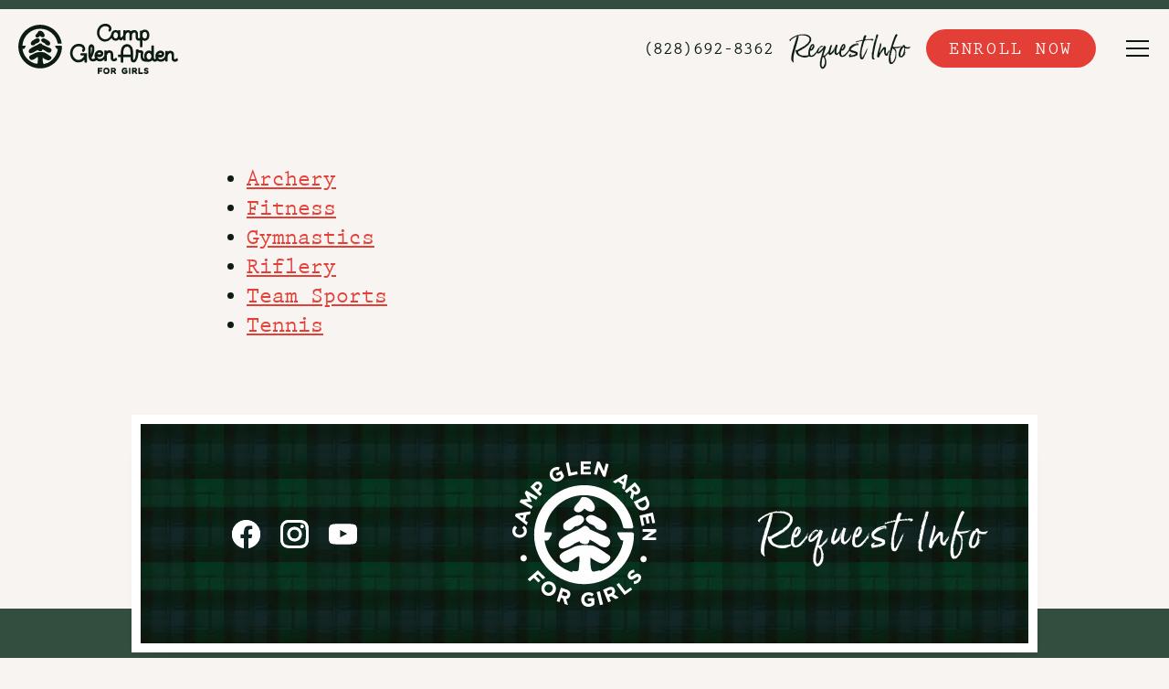

--- FILE ---
content_type: text/html; charset=utf-8
request_url: https://campglenarden.com/collections/land-sports-fitness/
body_size: 70391
content:
<!DOCTYPE html>
<html lang="en">
  <head>
    
      
      <title>Land Sports & Fitness</title>
    
    
    <meta charset="utf-8">
<meta name="viewport" content="width=device-width, initial-scale=1">

<link rel="canonical" href="">

<link rel="stylesheet" href="https://d1b48phb7m9k7p.cloudfront.net/css/45311098-af5c-4a5a-b4f3-73d45f3b26ad/screen-8022919075.css" media="screen" />

<link href="https://d1b48phb7m9k7p.cloudfront.net/u/45311098-af5c-4a5a-b4f3-73d45f3b26ad/f-ico/61/favicon.ico" type="image/x-icon" rel="shortcut icon" />
<link href="https://d1b48phb7m9k7p.cloudfront.net/u/45311098-af5c-4a5a-b4f3-73d45f3b26ad/f-png/61/favicon.png" type="image/x-icon" rel="icon" />
<link rel="apple-touch-icon-precomposed" href="https://d1b48phb7m9k7p.cloudfront.net/u/45311098-af5c-4a5a-b4f3-73d45f3b26ad/f-png-high/61/apple-touch-icon-precomposed.png">


<script>/*! modernizr 3.6.0 (Custom Build) | MIT *
 * https://modernizr.com/download/?-cssgrid_cssgridlegacy-cssvmaxunit-flexbox-flexboxlegacy-touchevents-prefixes-printshiv-setclasses-teststyles !*/
 !function(e,t,n){function r(e,t){return typeof e===t}function o(){var e,t,n,o,i,a,s;for(var l in b)if(b.hasOwnProperty(l)){if(e=[],t=b[l],t.name&&(e.push(t.name.toLowerCase()),t.options&&t.options.aliases&&t.options.aliases.length))for(n=0;n<t.options.aliases.length;n++)e.push(t.options.aliases[n].toLowerCase());for(o=r(t.fn,"function")?t.fn():t.fn,i=0;i<e.length;i++)a=e[i],s=a.split("."),1===s.length?Modernizr[s[0]]=o:(!Modernizr[s[0]]||Modernizr[s[0]]instanceof Boolean||(Modernizr[s[0]]=new Boolean(Modernizr[s[0]])),Modernizr[s[0]][s[1]]=o),E.push((o?"":"no-")+s.join("-"))}}function i(e){var t=w.className,n=Modernizr._config.classPrefix||"";if(T&&(t=t.baseVal),Modernizr._config.enableJSClass){var r=new RegExp("(^|\\s)"+n+"no-js(\\s|$)");t=t.replace(r,"$1"+n+"js$2")}Modernizr._config.enableClasses&&(t+=" "+n+e.join(" "+n),T?w.className.baseVal=t:w.className=t)}function a(e,t){return e-1===t||e===t||e+1===t}function s(t,n,r){var o;if("getComputedStyle"in e){o=getComputedStyle.call(e,t,n);var i=e.console;if(null!==o)r&&(o=o.getPropertyValue(r));else if(i){var a=i.error?"error":"log";i[a].call(i,"getComputedStyle returning null, its possible modernizr test results are inaccurate")}}else o=!n&&t.currentStyle&&t.currentStyle[r];return o}function l(){return"function"!=typeof t.createElement?t.createElement(arguments[0]):T?t.createElementNS.call(t,"http://www.w3.org/2000/svg",arguments[0]):t.createElement.apply(t,arguments)}function c(){var e=t.body;return e||(e=l(T?"svg":"body"),e.fake=!0),e}function u(e,n,r,o){var i,a,s,u,f="modernizr",d=l("div"),p=c();if(parseInt(r,10))for(;r--;)s=l("div"),s.id=o?o[r]:f+(r+1),d.appendChild(s);return i=l("style"),i.type="text/css",i.id="s"+f,(p.fake?p:d).appendChild(i),p.appendChild(d),i.styleSheet?i.styleSheet.cssText=e:i.appendChild(t.createTextNode(e)),d.id=f,p.fake&&(p.style.background="",p.style.overflow="hidden",u=w.style.overflow,w.style.overflow="hidden",w.appendChild(p)),a=n(d,e),p.fake?(p.parentNode.removeChild(p),w.style.overflow=u,w.offsetHeight):d.parentNode.removeChild(d),!!a}function f(e,t){return!!~(""+e).indexOf(t)}function d(e){return e.replace(/([a-z])-([a-z])/g,function(e,t,n){return t+n.toUpperCase()}).replace(/^-/,"")}function p(e,t){return function(){return e.apply(t,arguments)}}function m(e,t,n){var o;for(var i in e)if(e[i]in t)return n===!1?e[i]:(o=t[e[i]],r(o,"function")?p(o,n||t):o);return!1}function h(e){return e.replace(/([A-Z])/g,function(e,t){return"-"+t.toLowerCase()}).replace(/^ms-/,"-ms-")}function v(t,r){var o=t.length;if("CSS"in e&&"supports"in e.CSS){for(;o--;)if(e.CSS.supports(h(t[o]),r))return!0;return!1}if("CSSSupportsRule"in e){for(var i=[];o--;)i.push("("+h(t[o])+":"+r+")");return i=i.join(" or "),u("@supports ("+i+") { #modernizr { position: absolute; } }",function(e){return"absolute"==s(e,null,"position")})}return n}function g(e,t,o,i){function a(){c&&(delete k.style,delete k.modElem)}if(i=r(i,"undefined")?!1:i,!r(o,"undefined")){var s=v(e,o);if(!r(s,"undefined"))return s}for(var c,u,p,m,h,g=["modernizr","tspan","samp"];!k.style&&g.length;)c=!0,k.modElem=l(g.shift()),k.style=k.modElem.style;for(p=e.length,u=0;p>u;u++)if(m=e[u],h=k.style[m],f(m,"-")&&(m=d(m)),k.style[m]!==n){if(i||r(o,"undefined"))return a(),"pfx"==t?m:!0;try{k.style[m]=o}catch(y){}if(k.style[m]!=h)return a(),"pfx"==t?m:!0}return a(),!1}function y(e,t,n,o,i){var a=e.charAt(0).toUpperCase()+e.slice(1),s=(e+" "+j.join(a+" ")+a).split(" ");return r(t,"string")||r(t,"undefined")?g(s,t,o,i):(s=(e+" "+z.join(a+" ")+a).split(" "),m(s,t,n))}function x(e,t,r){return y(e,n,n,t,r)}var E=[],b=[],S={_version:"3.6.0",_config:{classPrefix:"",enableClasses:!0,enableJSClass:!0,usePrefixes:!0},_q:[],on:function(e,t){var n=this;setTimeout(function(){t(n[e])},0)},addTest:function(e,t,n){b.push({name:e,fn:t,options:n})},addAsyncTest:function(e){b.push({name:null,fn:e})}},Modernizr=function(){};Modernizr.prototype=S,Modernizr=new Modernizr;var C=S._config.usePrefixes?" -webkit- -moz- -o- -ms- ".split(" "):["",""];S._prefixes=C;var w=t.documentElement,T="svg"===w.nodeName.toLowerCase();T||!function(e,t){function n(e,t){var n=e.createElement("p"),r=e.getElementsByTagName("head")[0]||e.documentElement;return n.innerHTML="x<style>"+t+"</style>",r.insertBefore(n.lastChild,r.firstChild)}function r(){var e=w.elements;return"string"==typeof e?e.split(" "):e}function o(e,t){var n=w.elements;"string"!=typeof n&&(n=n.join(" ")),"string"!=typeof e&&(e=e.join(" ")),w.elements=n+" "+e,c(t)}function i(e){var t=C[e[b]];return t||(t={},S++,e[b]=S,C[S]=t),t}function a(e,n,r){if(n||(n=t),v)return n.createElement(e);r||(r=i(n));var o;return o=r.cache[e]?r.cache[e].cloneNode():E.test(e)?(r.cache[e]=r.createElem(e)).cloneNode():r.createElem(e),!o.canHaveChildren||x.test(e)||o.tagUrn?o:r.frag.appendChild(o)}function s(e,n){if(e||(e=t),v)return e.createDocumentFragment();n=n||i(e);for(var o=n.frag.cloneNode(),a=0,s=r(),l=s.length;l>a;a++)o.createElement(s[a]);return o}function l(e,t){t.cache||(t.cache={},t.createElem=e.createElement,t.createFrag=e.createDocumentFragment,t.frag=t.createFrag()),e.createElement=function(n){return w.shivMethods?a(n,e,t):t.createElem(n)},e.createDocumentFragment=Function("h,f","return function(){var n=f.cloneNode(),c=n.createElement;h.shivMethods&&("+r().join().replace(/[\w\-:]+/g,function(e){return t.createElem(e),t.frag.createElement(e),'c("'+e+'")'})+");return n}")(w,t.frag)}function c(e){e||(e=t);var r=i(e);return!w.shivCSS||h||r.hasCSS||(r.hasCSS=!!n(e,"article,aside,dialog,figcaption,figure,footer,header,hgroup,main,nav,section{display:block}mark{background:#FF0;color:#000}template{display:none}")),v||l(e,r),e}function u(e){for(var t,n=e.getElementsByTagName("*"),o=n.length,i=RegExp("^(?:"+r().join("|")+")$","i"),a=[];o--;)t=n[o],i.test(t.nodeName)&&a.push(t.applyElement(f(t)));return a}function f(e){for(var t,n=e.attributes,r=n.length,o=e.ownerDocument.createElement(N+":"+e.nodeName);r--;)t=n[r],t.specified&&o.setAttribute(t.nodeName,t.nodeValue);return o.style.cssText=e.style.cssText,o}function d(e){for(var t,n=e.split("{"),o=n.length,i=RegExp("(^|[\\s,>+~])("+r().join("|")+")(?=[[\\s,>+~#.:]|$)","gi"),a="$1"+N+"\\:$2";o--;)t=n[o]=n[o].split("}"),t[t.length-1]=t[t.length-1].replace(i,a),n[o]=t.join("}");return n.join("{")}function p(e){for(var t=e.length;t--;)e[t].removeNode()}function m(e){function t(){clearTimeout(a._removeSheetTimer),r&&r.removeNode(!0),r=null}var r,o,a=i(e),s=e.namespaces,l=e.parentWindow;return!_||e.printShived?e:("undefined"==typeof s[N]&&s.add(N),l.attachEvent("onbeforeprint",function(){t();for(var i,a,s,l=e.styleSheets,c=[],f=l.length,p=Array(f);f--;)p[f]=l[f];for(;s=p.pop();)if(!s.disabled&&T.test(s.media)){try{i=s.imports,a=i.length}catch(m){a=0}for(f=0;a>f;f++)p.push(i[f]);try{c.push(s.cssText)}catch(m){}}c=d(c.reverse().join("")),o=u(e),r=n(e,c)}),l.attachEvent("onafterprint",function(){p(o),clearTimeout(a._removeSheetTimer),a._removeSheetTimer=setTimeout(t,500)}),e.printShived=!0,e)}var h,v,g="3.7.3",y=e.html5||{},x=/^<|^(?:button|map|select|textarea|object|iframe|option|optgroup)$/i,E=/^(?:a|b|code|div|fieldset|h1|h2|h3|h4|h5|h6|i|label|li|ol|p|q|span|strong|style|table|tbody|td|th|tr|ul)$/i,b="_html5shiv",S=0,C={};!function(){try{var e=t.createElement("a");e.innerHTML="<xyz></xyz>",h="hidden"in e,v=1==e.childNodes.length||function(){t.createElement("a");var e=t.createDocumentFragment();return"undefined"==typeof e.cloneNode||"undefined"==typeof e.createDocumentFragment||"undefined"==typeof e.createElement}()}catch(n){h=!0,v=!0}}();var w={elements:y.elements||"abbr article aside audio bdi canvas data datalist details dialog figcaption figure footer header hgroup main mark meter nav output picture progress section summary template time video",version:g,shivCSS:y.shivCSS!==!1,supportsUnknownElements:v,shivMethods:y.shivMethods!==!1,type:"default",shivDocument:c,createElement:a,createDocumentFragment:s,addElements:o};e.html5=w,c(t);var T=/^$|\b(?:all|print)\b/,N="html5shiv",_=!v&&function(){var n=t.documentElement;return!("undefined"==typeof t.namespaces||"undefined"==typeof t.parentWindow||"undefined"==typeof n.applyElement||"undefined"==typeof n.removeNode||"undefined"==typeof e.attachEvent)}();w.type+=" print",w.shivPrint=m,m(t),"object"==typeof module&&module.exports&&(module.exports=w)}("undefined"!=typeof e?e:this,t);var N=S.testStyles=u;Modernizr.addTest("touchevents",function(){var n;if("ontouchstart"in e||e.DocumentTouch&&t instanceof DocumentTouch)n=!0;else{var r=["@media (",C.join("touch-enabled),("),"heartz",")","{#modernizr{top:9px;position:absolute}}"].join("");N(r,function(e){n=9===e.offsetTop})}return n}),N("#modernizr1{width: 50vmax}#modernizr2{width:50px;height:50px;overflow:scroll}#modernizr3{position:fixed;top:0;left:0;bottom:0;right:0}",function(e){var t=e.childNodes[2],n=e.childNodes[1],r=e.childNodes[0],o=parseInt((n.offsetWidth-n.clientWidth)/2,10),i=r.clientWidth/100,l=r.clientHeight/100,c=parseInt(50*Math.max(i,l),10),u=parseInt(s(t,null,"width"),10);Modernizr.addTest("cssvmaxunit",a(c,u)||a(c,u-o))},3);var _="Moz O ms Webkit",j=S._config.usePrefixes?_.split(" "):[];S._cssomPrefixes=j;var z=S._config.usePrefixes?_.toLowerCase().split(" "):[];S._domPrefixes=z;var P={elem:l("modernizr")};Modernizr._q.push(function(){delete P.elem});var k={style:P.elem.style};Modernizr._q.unshift(function(){delete k.style}),S.testAllProps=y,S.testAllProps=x,Modernizr.addTest("flexbox",x("flexBasis","1px",!0)),Modernizr.addTest("flexboxlegacy",x("boxDirection","reverse",!0)),Modernizr.addTest("cssgridlegacy",x("grid-columns","10px",!0)),Modernizr.addTest("cssgrid",x("grid-template-rows","none",!0)),o(),i(E),delete S.addTest,delete S.addAsyncTest;for(var D=0;D<Modernizr._q.length;D++)Modernizr._q[D]();e.Modernizr=Modernizr}(window,document);

/*
 CSS Browser Selector js v0.5.3 (July 2, 2013)

 -- original --
 Rafael Lima (http://rafael.adm.br)
 http://rafael.adm.br/css_browser_selector
 License: http://choosealicense.com/licenses/mit/
 Contributors: http://rafael.adm.br/css_browser_selector#contributors
 -- /original --

 Fork project: http://code.google.com/p/css-browser-selector/
 Song Hyo-Jin (shj at xenosi.de)
 */
function css_browser_selector(e){var i=e.toLowerCase(),r=function(e){return i.indexOf(e)>-1},t="gecko",o="webkit",a="safari",n="chrome",s="opera",d="mobile",c=0,l=window.devicePixelRatio?(window.devicePixelRatio+"").replace(".","_"):"1",p=[!/opera|webtv/.test(i)&&/msie\s(\d+)/.test(i)&&(c=1*RegExp.$1)?"ie ie"+c+(6==c||7==c?" ie67 ie678 ie6789":8==c?" ie678 ie6789":9==c?" ie6789 ie9m":c>9?" ie9m":""):/edge\/(\d+)\.(\d+)/.test(i)&&(c=[RegExp.$1,RegExp.$2])?"ie ie"+c[0]+" ie"+c[0]+"_"+c[1]+" ie9m edge":/trident\/\d+.*?;\s*rv:(\d+)\.(\d+)\)/.test(i)&&(c=[RegExp.$1,RegExp.$2])?"ie ie"+c[0]+" ie"+c[0]+"_"+c[1]+" ie9m":/firefox\/(\d+)\.(\d+)/.test(i)&&(re=RegExp)?t+" ff ff"+re.$1+" ff"+re.$1+"_"+re.$2:r("gecko/")?t:r(s)?s+(/version\/(\d+)/.test(i)?" "+s+RegExp.$1:/opera(\s|\/)(\d+)/.test(i)?" "+s+RegExp.$2:""):r("konqueror")?"konqueror":r("blackberry")?d+" blackberry":r(n)||r("crios")?o+" "+n:r("iron")?o+" iron":!r("cpu os")&&r("applewebkit/")?o+" "+a:r("mozilla/")?t:"",r("android")?d+" android":"",r("tablet")?"tablet":"",r("j2me")?d+" j2me":r("ipad; u; cpu os")?d+" chrome android tablet":r("ipad;u;cpu os")?d+" chromedef android tablet":r("iphone")?d+" ios iphone":r("ipod")?d+" ios ipod":r("ipad")?d+" ios ipad tablet":r("mac")?"mac":r("darwin")?"mac":r("webtv")?"webtv":r("win")?"win"+(r("windows nt 6.0")?" vista":""):r("freebsd")?"freebsd":r("x11")||r("linux")?"linux":"","1"!=l?" retina ratio"+l:"","js portrait"].join(" ");return window.jQuery&&!window.jQuery.browser&&(window.jQuery.browser=c?{msie:1,version:c}:{}),p}!function(e,i){var r=css_browser_selector(navigator.userAgent),t=e.documentElement;t.className+=" "+r;var o=r.replace(/^\s*|\s*$/g,"").split(/ +/);i.CSSBS=1;for(var a=0;a<o.length;a++)i["CSSBS_"+o[a]]=1;var n=function(i){return e.documentElement[i]||e.body[i]};i.jQuery&&!function(e){function r(){if(0==m){try{var e=n("clientWidth"),i=n("clientHeight");if(e>i?u.removeClass(a).addClass(s):u.removeClass(s).addClass(a),e==b)return;b=e}catch(r){}m=setTimeout(o,100)}}function o(){try{u.removeClass(w),u.addClass(360>=b?d:640>=b?c:768>=b?l:1024>=b?p:"pc")}catch(e){}m=0}var a="portrait",s="landscape",d="smartnarrow",c="smartwide",l="tabletnarrow",p="tabletwide",w=d+" "+c+" "+l+" "+p+" pc",u=e(t),m=0,b=0;i.CSSBS_ie?setInterval(r,1e3):e(i).on("resize orientationchange",r).trigger("resize"),e(i).load(r)}(i.jQuery)}(document,window);

/*! http://www.imgix.com imgix.js - v2.2.3 - 2016-05-02 */

(function(){function a(){Object.freeze||(Object.freeze=function(a){return a}),Array.prototype.filter&&"findAll"!=Array.prototype.filter.name||(Array.prototype.filter=function(a){if(void 0===this||null===this)throw new TypeError;var b=Object(this),c=b.length>>>0;if("function"!=typeof a)throw new TypeError;for(var d=[],e=arguments.length>=2?arguments[1]:void 0,f=0;c>f;f++)if(f in b){var g=b[f];a.call(e,g,f,b)&&d.push(g)}return d}),Array.prototype.map||(Array.prototype.map=function(a,b){var c,d,e;if(null==this)throw new TypeError(" this is null or not defined");var f=Object(this),g=f.length>>>0;if("function"!=typeof a)throw new TypeError(a+" is not a function");for(arguments.length>1&&(c=b),d=new Array(g),e=0;g>e;){var h,i;e in f&&(h=f[e],i=a.call(c,h,e,f),d[e]=i),e++}return d}),document.querySelectorAll||(document.querySelectorAll=function(a){var b,c=document.createElement("style"),d=[];for(document.documentElement.firstChild.appendChild(c),document._qsa=[],c.styleSheet.cssText=a+"{x-qsa:expression(document._qsa && document._qsa.push(this))}",window.scrollBy(0,0),c.parentNode.removeChild(c);document._qsa.length;)b=document._qsa.shift(),b.style.removeAttribute("x-qsa"),d.push(b);return document._qsa=null,d}),document.querySelector||(document.querySelector=function(a){var b=document.querySelectorAll(a);return b.length?b[0]:null}),Array.prototype.indexOf||(Array.prototype.indexOf=function(a){for(var b=0;b<this.length;b++)if(this[b]===a)return b;return-1}),Array.isArray||(Array.isArray=function(a){return"[object Array]"===Object.prototype.toString.call(a)}),Object.keys||(Object.keys=function(){var a=Object.prototype.hasOwnProperty,b=!{toString:null}.propertyIsEnumerable("toString"),c=["toString","toLocaleString","valueOf","hasOwnProperty","isPrototypeOf","propertyIsEnumerable","constructor"],d=c.length;return function(e){if("object"!=typeof e&&("function"!=typeof e||null===e))throw new TypeError("Object.keys called on non-object");var f,g,h=[];for(f in e)a.call(e,f)&&h.push(f);if(b)for(g=0;d>g;g++)a.call(e,c[g])&&h.push(c[g]);return h}}()),!("getComputedStyle"in window)&&(window.getComputedStyle=function(){function a(b,c,d,e){var f,g=c[d],h=parseFloat(g),i=g.split(/\d/)[0];return e=null!=e?e:/%|em/.test(i)&&b.parentElement?a(b.parentElement,b.parentElement.currentStyle,"fontSize",null):16,f="fontSize"==d?e:/width/i.test(d)?b.clientWidth:b.clientHeight,"em"==i?h*e:"in"==i?96*h:"pt"==i?96*h/72:"%"==i?h/100*f:h}function b(a,b){var c="border"==b?"Width":"",d=b+"Top"+c,e=b+"Right"+c,f=b+"Bottom"+c,g=b+"Left"+c;a[b]=(a[d]==a[e]==a[f]==a[g]?[a[d]]:a[d]==a[f]&&a[g]==a[e]?[a[d],a[e]]:a[g]==a[e]?[a[d],a[e],a[f]]:[a[d],a[e],a[f],a[g]]).join(" ")}function c(c){var d=c.currentStyle,e=this,f=a(c,d,"fontSize",null);for(property in d)/width|height|margin.|padding.|border.+W/.test(property)&&"auto"!==e[property]?e[property]=a(c,d,property,f)+"px":"styleFloat"===property?e["float"]=d[property]:e[property]=d[property];return b(e,"margin"),b(e,"padding"),b(e,"border"),e.fontSize=f+"px",e}function d(a){return new c(a)}return c.prototype={constructor:c,getPropertyPriority:function(){},getPropertyValue:function(a){return this[a]||""},item:function(){},removeProperty:function(){},setProperty:function(){},getPropertyCSSValue:function(){}},d}(window))}function b(){return g}"undefined"!=typeof window&&a();var c=this,d={version:"2.2.3"};"undefined"!=typeof exports?("undefined"!=typeof module&&module.exports&&(exports=module.exports=d),exports.imgix=d):c.imgix=d;var e="imgix-usable";d.isImageElement=function(a){return a&&a.tagName&&"img"===a.tagName.toLowerCase()},d.setElementImageAfterLoad=function(a,b,c){var e=new Image;e.onload=function(){a.onload=function(){"function"==typeof c&&c(a,b)},d.setElementImage(a,b)},a.hasAttribute("crossorigin")&&e.setAttribute("crossorigin",a.getAttribute("crossorigin")),e.src=b},d.setElementImage=function(a,b){if(!a)return!1;if(d.isImageElement(a))return a.src!==b&&(a.src=b),!0;var c=d.getBackgroundImage(a);return c!==b?c?(a.style.cssText=a.style.cssText.replace(c,b),!0):(document.addEventListener?a.style.backgroundImage="url("+b+")":a.style.cssText="background-image:url("+b+")",!0):!1},d.getEmptyImage=function(){return d.versionifyUrl("https://assets.imgix.net/pixel.gif")},d.getElementImage=function(a){return d.isImageElement(a)?a.src:d.getBackgroundImage(a)},d.getBackgroundImage=function(a){var b,c,d=/\burl\s*\(\s*["']?([^"'\r\n,]+)["']?\s*\)/gi;return window.getComputedStyle?b=window.getComputedStyle(a):document.documentElement.currentStyle&&(b=a.currentStyle),b&&b.backgroundImage||(b=a.style),c=d.exec(b.backgroundImage),c&&c.length>1?c[1]:""},d.getElementsWithImages=function(){return d.markElementsWithImages(),document.querySelectorAll("."+e)},d.hasImage=function(a){var b=a.style.cssText?a.style.cssText.toLowerCase():a.style.cssText;return a&&(d.isImageElement(a)||-1!==b.indexOf("background-image"))},d.markElementsWithImages=function(){for(var a=document.getElementsByTagName("*"),b=0,c=a.length;c>b;b++)d.hasImage(a[b])&&d.setImgixClass(a[b])},d.hasClass=function(a,b){return(" "+a.className+" ").indexOf(" "+b+" ")>-1},d.setImgixClass=function(a){if(d.hasClass(a,e))return d.getImgixClass(a);var b=d.getXPathClass(d.getElementTreeXPath(a));return a.classList.add(b),a.classList.add(e),d.getImgixClass(a)},d.getImgixClass=function(a){return d.hasClass(a,e)?a.className.match(/imgix-el-[^\s]+/)[0]:void 0},d.getXPathClass=function(a){var b;return b=a?d.hashCode(a):(new Date).getTime().toString(36),"imgix-el-"+b},d.getElementImageSize=function(a){var b=0,c=0;return d.isImageElement(a)?(b=a.naturalWidth,c=a.naturalHeight):(b=d.helpers.extractInt(d.getCssProperty(a,"width")),c=d.helpers.extractInt(d.getCssProperty(a,"height"))),{width:b,height:c}},d.getCssPropertyById=function(a,b){var c=document.getElementById(a);return d.helpers.getElementCssProperty(c,b)},d.getCssProperty=function(a,b){return d.helpers.getElementCssProperty(a,b)},d.getCssPropertyBySelector=function(a,b){var c=document.querySelector(a);return d.helpers.getElementCssProperty(c,b)},d.instanceOfImgixURL=function(a){return a&&"[object imgixURL]"===a.toString()},d.setGradientOnElement=function(a,b,c){var e=[];if("undefined"==typeof c)e=["transparent","transparent"];else{var f=d.hexToRGB(c);"rgba"===f.slice(0,4)?(e.push(f),e.push(d.applyAlphaToRGB(f,0))):(e.push(d.applyAlphaToRGB(f,.5)),e.push(d.applyAlphaToRGB(f,0)))}for(var g=["-ms-linear-gradient(top, "+e[0]+" 0%, "+e[1]+" 100%),-ms-linear-gradient(bottom left, "+b[2]+" 0%,"+b[4]+" 25%, "+b[6]+" 50%, "+b[8]+" 75%,"+b[10]+" 100%)","-webkit-gradient(linear, 50% 0%, 50% 100%, color-stop(0%, "+e[1]+"), color-stop(100%, "+e[0]+")),-webkit-gradient(linear, 0% 100%, 100% 0%, color-stop(0%, "+b[2]+"), color-stop(25%, "+b[4]+"), color-stop(50%, "+b[6]+"), color-stop(75%, "+b[7]+"), color-stop(100%, "+b[10]+"))","-webkit-linear-gradient(top, "+e[0]+", "+e[1]+" 100%),-webkit-linear-gradient(bottom left, "+b[2]+", "+b[4]+", "+b[6]+","+b[8]+")","-moz-linear-gradient(top, "+e[0]+", "+e[1]+" ),-moz-linear-gradient(bottom left, "+b[2]+", "+b[4]+", "+b[6]+","+b[8]+")","-o-linear-gradient(top, "+e[0]+","+e[1]+"),-o-linear-gradient(bottom left, "+b[2]+", "+b[4]+", "+b[6]+","+b[8]+")","linear-gradient(top, "+e[0]+","+e[1]+"),linear-gradient(bottom left, "+b[2]+", "+b[4]+", "+b[6]+","+b[8]+")"],h=0;h<g.length;h++)a.style.backgroundImage=g[h]},d.isDef=function(a){return"undefined"!=typeof a},d.hashCode=function(a){var b,c,d=2166136261;for(b=0,c=a.length;c>b;b++)d^=a.charCodeAt(b),d+=(d<<1)+(d<<4)+(d<<7)+(d<<8)+(d<<24);return("0000000"+(d>>>0).toString(16)).substr(-8)},d.helpers={debouncer:function(a,b){var c;return function(){var d=this,e=arguments,f=function(){c=null,a.apply(d,e)};window.clearTimeout(c),c=window.setTimeout(f,b)}},throttler:function(a,b){var c;return function(){var d,e=this,f=arguments;c||(d=function(){c=null,a.apply(e,f)},c=window.setTimeout(d,b))}},urlParser:function(){function a(a){return!isNaN(parseFloat(a))&&isFinite(a)}return function(b,c){var d=c||window.location.toString();if(!b)return d;b=b.toString(),"//"===d.substring(0,2)?d="http:"+d:1===d.split("://").length&&(d="http://"+d),c=d.split("/");var e={auth:""},f=c[2].split("@");1===f.length?f=f[0].split(":"):(e.auth=f[0],f=f[1].split(":")),e.protocol=c[0],e.hostname=f[0],e.port=f[1]||("https"===e.protocol.split(":")[0].toLowerCase()?"443":"80"),e.pathname=(c.length>3?"/":"")+c.slice(3,c.length).join("/").split("?")[0].split("#")[0];var g=e.pathname;"/"===g.charAt(g.length-1)&&(g=g.substring(0,g.length-1));var h=e.hostname,i=h.split("."),j=g.split("/");if("hostname"===b)return h;if("domain"===b)return/^(([0-9]|[1-9][0-9]|1[0-9]{2}|2[0-4][0-9]|25[0-5])\.){3}([0-9]|[1-9][0-9]|1[0-9]{2}|2[0-4][0-9]|25[0-5])$/.test(h)?h:i.slice(-2).join(".");if("sub"===b)return i.slice(0,i.length-2).join(".");if("port"===b)return e.port;if("protocol"===b)return e.protocol.split(":")[0];if("auth"===b)return e.auth;if("user"===b)return e.auth.split(":")[0];if("pass"===b)return e.auth.split(":")[1]||"";if("path"===b)return e.pathname;if("."===b.charAt(0)){if(b=b.substring(1),a(b))return b=parseInt(b,10),i[0>b?i.length+b:b-1]||""}else{if(a(b))return b=parseInt(b,10),j[0>b?j.length+b:b]||"";if("file"===b)return j.slice(-1)[0];if("filename"===b)return j.slice(-1)[0].split(".")[0];if("fileext"===b)return j.slice(-1)[0].split(".")[1]||"";if("?"===b.charAt(0)||"#"===b.charAt(0)){var k=d,l=null;if("?"===b.charAt(0)?k=(k.split("?")[1]||"").split("#")[0]:"#"===b.charAt(0)&&(k=k.split("#")[1]||""),!b.charAt(1))return k;b=b.substring(1),k=k.split("&");for(var m=0,n=k.length;n>m;m++)if(l=k[m].split("="),l[0]===b)return l[1]||"";return null}}return""}}(),mergeObject:function(){for(var a,b={},c=0,d=arguments.length;d>c;c++)for(a in arguments[c])arguments[c].hasOwnProperty(a)&&(b[a]=arguments[c][a]);return b},pixelRound:function(a,b){return Math.ceil(a/b)*b},isNumber:function(a){return!isNaN(parseFloat(a))&&isFinite(a)},getWindowDPR:function(){var a=window.devicePixelRatio?window.devicePixelRatio:1;if(a%1!==0){var b=a.toString();b=b.split(".")[1],a=b.length>1&&"0"!==b.slice(1,2)?a.toFixed(2):a.toFixed(1)}return a},getWindowWidth:function(){return Math.max(document.documentElement.clientWidth,window.innerWidth||0)||1024},getWindowHeight:function(){return Math.max(document.documentElement.clientHeight,window.innerHeight||0)||768},getImgSrc:function(a){return a.getAttribute("data-src")||a.getAttribute("src")},calculateElementSize:function(a){var b={width:a.offsetWidth,height:a.offsetHeight};if(null===a.parentNode||a===document.body)return b.width=this.getWindowWidth(),b.height=this.getWindowHeight(),b;if(0!==b.width||0!==b.height)return a.alt&&!a.fluid?(a.fluid=!0,this.calculateElementSize(a.parentNode)):b;var c,d,e={},f={position:"absolute",visibility:"hidden",display:"block"};for(d in f)f.hasOwnProperty(d)&&(e[d]=a.style[d],a.style[d]=f[d]);c={width:a.offsetWidth,height:a.offsetHeight};for(d in f)f.hasOwnProperty(d)&&(a.style[d]=e[d]);return 0===c.width||0===c.height?this.calculateElementSize(a.parentNode):c},isReallyObject:function(a){return a&&"object"==typeof a&&"[object Object]"===a.toString()},isFluidSet:function(a){return a&&"object"==typeof a&&"[object FluidSet]"===a.toString()},extractInt:function(a){return void 0===a?0:"number"==typeof a?a:parseInt(a.replace(/\D/g,""),10)||0},camelize:function(a){return a.replace(/[-_\s]+(.)?/g,function(a,b){return b?b.toUpperCase():""})},getElementCssProperty:function(a,b){return window.getComputedStyle?window.getComputedStyle(a,null).getPropertyValue(b):a&&a.style&&b?a.style[this.camelize(b)]:""},matchesSelector:function(a,b){var c=(a.parentNode||document).querySelectorAll(b);return Array.prototype.slice.call(c).indexOf(a)>-1},warn:function(a){window.console&&window.console.warn(a)}},d.URL=function(a,b){this._autoUpdateSel=null,this._autoUpdateCallback=null,a&&"//"===a.slice(0,2)&&window&&window.location&&(a=window.location.protocol+a),this.setUrl(a),"object"==typeof b&&this.setParams(b),this.paramAliases={}},d.URL.prototype.attachGradientTo=function(a,b,c){this.getColors(16,function(e){if(e&&e.length<9)return d.helpers.warn("not enough colors to create a gradient"),void(c&&"function"==typeof c&&c(!1));if("string"==typeof a){var f=document.querySelectorAll(a);if(f&&f.length>0)for(var g=0;g<f.length;g++)d.setGradientOnElement(f[g],e,b)}else d.setGradientOnElement(a,e,b);c&&"function"==typeof c&&c(!0)})},d.URL.prototype.attachImageTo=function(a,b){if("string"==typeof a){var c=document.querySelectorAll(a);if(c&&c.length>0)for(var e=0;e<c.length;e++)d.setElementImageAfterLoad(c[e],this.getUrl(),b)}else d.setElementImageAfterLoad(a,this.getUrl(),b)},d.createParamString=function(){return new d.URL("")},d.updateVersion={};var f={};d.URL.prototype.getColors=function(a,b){function c(a){var b,c,d=[];if(a&&a.colors){for(b=0;b<a.colors.length;b++)c=[Math.round(255*a.colors[b].red),Math.round(255*a.colors[b].green),Math.round(255*a.colors[b].blue)],d.push("rgb("+c.join(", ")+")");return d}}function e(){var a=new XMLHttpRequest;a.onreadystatechange=function(){var d;4===a.readyState&&(d=200===a.status?JSON.parse(a.response):{colors:[{red:1,green:1,blue:1}]},f[g]=c(d),b(f[g]))},a.open("get",g,!0),a.send()}var g,h=10,i=new d.URL(this.getUrl());if("function"==typeof a)if("number"==typeof b){var j=b;b=a,a=j}else b=a,a=h;i.setParams({palette:"json",colors:a}),g=i.getUrl(),f.hasOwnProperty(g)?b&&b(f[g]):e()},d.URL.prototype._handleAutoUpdate=function(){function a(a){return h===e._autoUpdateSel&&a===d.updateVersion[h]}function b(b,c){c in i||(i[c]=[],function(){var j=new Image,k=d.updateVersion[h],l=(new Date).getTime();j.onload=j.onerror=function(){if(a(k))for(var b=0;b<i[c].length;b++)if(d.setElementImage(i[c][b],c),g++,"function"==typeof e._autoUpdateCallback){var h={element:i[c][b],isComplete:g===f,percentComplete:g/f*100,totalComplete:g,loadTime:(new Date).getTime()-l,total:f};e._autoUpdateCallback(h)}},b.hasAttribute("crossorigin")&&j.setAttribute("crossorigin",b.getAttribute("crossorigin")),j.src=c}()),i[c].push(b)}function c(a){var c=d.getElementImage(a),f=c;c&&-1!==c.indexOf("?")&&(f=c.split("?")[0]),e.getBaseUrl()?b(a,e.getUrl()):f&&e.getQueryString()?b(a,f+"?"+e.getQueryString()):g++}var e=this,f=0,g=0,h=this._autoUpdateSel,i={};if(d.isDef(d.updateVersion[h])?d.updateVersion[h]++:d.updateVersion[h]=1,null!==this._autoUpdateSel){var j=document.querySelectorAll(this._autoUpdateSel);if(f=j.length,j&&1===f)c(j[0]);else for(var k=0;f>k;k++)c(j[k])}},d.URL.prototype.autoUpdateImg=function(a,b){this._autoUpdateSel=a,this._autoUpdateCallback=b,this._handleAutoUpdate()},d.URL.prototype.setUrl=function(a){a&&"string"==typeof a&&0!==a.length||(a=d.getEmptyImage()),this.urlParts=d.parseUrl(a)},d.URL.prototype.setURL=function(a){return this.setUrl(a)},d.URL.prototype.getURL=function(){return this.getUrl()},d.URL.prototype.toString=function(){return"[object imgixURL]"},d.URL.prototype.getUrl=function(){var a=d.buildUrl(this.urlParts);return a&&0!==a.length?a:d.getEmptyImage()},d.URL.prototype.removeParam=function(a){this.urlParts.paramValues.hasOwnProperty(a)&&(delete this.urlParts.paramValues[a],this.urlParts.params=Object.keys(this.urlParts.paramValues))},d.URL.prototype.clearThenSetParams=function(a){this.clearParams(!1),this.setParams(a)},d.URL.prototype.clearParams=function(a){a=d.isDef(a)?a:!0;for(var b in this.urlParts.paramValues)this.urlParts.paramValues.hasOwnProperty(b)&&this.removeParam(b);a&&this._handleAutoUpdate()},d.URL.prototype.setParams=function(a,b){if(d.instanceOfImgixURL(a))return void d.helpers.warn("setParams warning: dictionary of imgix params expectd. imgix URL instance passed instead");for(var c in a)a.hasOwnProperty(c)&&this.setParam(c,a[c],b,!0);this._handleAutoUpdate()},d.URL.prototype.setParam=function(a,b,c,e){return a=a.toLowerCase(),c=d.isDef(c)?c:!0,e=d.isDef(e)?e:!1,"col"!==a&&"colorize"!==a&&"blend"!==a&&"mono"!==a&&"monochrome"!==a||"rgb"===b.slice(0,3)&&(b=d.rgbToHex(b)),!c&&this.urlParts.paramValues[a]?this:d.isDef(b)&&null!==b&&0!==b.length?(-1===this.urlParts.params.indexOf(a)&&this.urlParts.params.push(a),decodeURIComponent(b)===b&&(b=encodeURIComponent(b)),this.urlParts.paramValues[a]=String(b),e||this._handleAutoUpdate(),this):(this.removeParam(a),this)},d.URL.prototype.getParam=function(a){if("mark"===a||"mask"===a){var b=this.urlParts.paramValues[a];return decodeURIComponent(b)!==b?decodeURIComponent(b):b}return this.urlParts.paramValues[a]},d.URL.prototype.getParams=function(){return this.urlParts.paramValues?this.urlParts.paramValues:{}},d.URL.prototype.getBaseUrl=function(){var a=this.getUrl();return-1!==a.indexOf("?")&&(a=this.getUrl().split("?")[0]),a!==window.location.href?a:""},d.URL.prototype.getQueryString=function(){var a=this.getUrl();return-1!==a.indexOf("?")?this.getUrl().split("?")[1]:""},d.parseUrl=function(a){for(var b=["protocol","hostname","port","path","?","#","hostname"],c=["protocol","hostname","port","pathname","search","hash","host"],e={},f=0;f<c.length;f++)e[c[f]]=d.helpers.urlParser(b[f],a);var g=e.search;if(e.paramValues={},e.params=[],e.baseUrl=a.split("?")[0],g&&g.length>0){"?"===g[0]&&(g=g.substr(1,g.length));for(var h=g.split("&"),i=0;i<h.length;i++){var j=h[i].split("=");j[0]&&j[0].length&&"s"!==j[0]&&(e.paramValues[j[0]]=2===j.length?j[1]:"",-1===e.params.indexOf(j[0])&&e.params.push(j[0]))}}return e},d.buildUrl=function(a){var b=a.protocol+"://"+a.host;if(null!==a.port&&"80"!==a.port&&"443"!==a.port&&(b+=":"+a.port),b+=a.pathname,d.versionifyUrl(a),a.params.length>0){a.params=a.params.map(function(a){return a.toLowerCase()}),a.params=a.params.filter(function(a,b,c){return c.indexOf(a)===b}),a.params=a.params.sort(function(a,b){return b>a?-1:a>b?1:0});for(var c=[],e=0;e<a.params.length;e++)a.paramValues[a.params[e]].length>0&&c.push(a.params[e]+"="+a.paramValues[a.params[e]]);-1!==b.indexOf("?")&&(b=b.split("?")[0]),b+="?"+c.join("&")}return b},d.versionifyUrl=function(a){return"string"==typeof a?d.versionifyStringUrl(a):d.versionifyParsedUrl(a)},d.versionifyStringUrl=function(a){var b,c,e="ixjsv";return b=a.split("?"),c=b[0]+"?"+e+"="+d.version,b[1]&&(c+="&"+b[1]),c},d.versionifyParsedUrl=function(a){var b="ixjsv";return a.paramValues[b]||a.params.push(b),a.paramValues[b]=d.version,a};var g={fluidClass:"imgix-fluid",updateOnResize:!0,updateOnResizeDown:!1,updateOnPinchZoom:!1,highDPRAutoScaleQuality:!0,onChangeParamOverride:null,autoInsertCSSBestPractices:!1,fitImgTagToContainerWidth:!0,fitImgTagToContainerHeight:!1,ignoreDPR:!1,pixelStep:10,debounce:200,lazyLoad:!1,lazyLoadColor:null,lazyLoadOffsetVertical:20,lazyLoadOffsetHorizontal:20,lazyLoadScrollContainers:["undefined"==typeof window?null:window],throttle:200,maxHeight:5e3,maxWidth:5e3,onLoad:null};d.FluidSet=function(a){d.helpers.isReallyObject(a)?this.options=d.helpers.mergeObject(b(),a):this.options=d.helpers.mergeObject(b(),{}),this.lazyLoadOffsets={t:Math.max(this.options.lazyLoadOffsetVertical,0),b:Math.max(this.options.lazyLoadOffsetVertical,0),l:Math.max(this.options.lazyLoadOffsetHorizontal,0),r:Math.max(this.options.lazyLoadOffsetHorizontal,0)},this.namespace=Math.random().toString(36).substring(7),this.windowResizeEventBound=!1,this.windowScrollEventBound=!1,this.windowLastWidth=0,this.windowLastHeight=0},d.FluidSet.prototype.updateSrc=function(a,b){if(a.hasAttribute("src")&&""===a.getAttribute("src")&&a.setAttribute("src",d.getEmptyImage()),a.offsetWidth||a.offsetHeight||a.getClientRects().length){var c=this.getImgDetails(a,b||1),e=c.url,f=c.width,g=c.height;if(this.options.lazyLoad){var h=a.getBoundingClientRect(),i={left:0-this.lazyLoadOffsets.l,top:0-this.lazyLoadOffsets.t,bottom:(window.innerHeight||document.documentElement.clientHeight)+this.lazyLoadOffsets.b,right:(window.innerWidth||document.documentElement.clientWidth)+this.lazyLoadOffsets.r};if(h.top>i.bottom||h.left>i.right||h.top+g<i.top||h.left+f<i.left){if(!a.fluidLazyColored&&this.options.lazyLoadColor){a.fluidLazyColored=1;var j=this,k=typeof this.options.lazyLoadColor,l=new d.URL(d.helpers.getImgSrc(a));l.getColors(16,function(b){if(!b)return void d.helpers.warn("No colors found for",l.getURL(),"for element",a);var c=null;"boolean"===k?c=b[0]:"number"===k&&j.options.lazyLoadColor<b.length?c=b[j.options.lazyLoadColor]:"function"===k&&(c=j.options.lazyLoadColor(a,b)),null!==c&&(d.isImageElement(a)&&a.parentNode&&"body"!==a.parentNode.tagName.toLowerCase()?a.parentNode.style.backgroundColor=c:a.style.backgroundColor=c)})}return}}if(a.lastWidth=a.lastWidth||0,a.lastHeight=a.lastHeight||0,!(this.options.updateOnResizeDown===!1&&a.lastWidth>=f&&a.lastHeight>=g)){a.fluidUpdateCount||(a.fluidUpdateCount=0);var m=function(){};this.options.onLoad&&"function"==typeof this.options.onLoad&&(m=this.options.onLoad);var n=function(a,b){a.fluidUpdateCount=parseInt(a.fluidUpdateCount,10)+1,m(a,b)};d.setElementImageAfterLoad(a,e,n),a.lastWidth=f,a.lastHeight=g}}},d.FluidSet.prototype.getImgDetails=function(a,b){if(a){var c=d.helpers.getWindowDPR(),e=this.options.pixelStep,f=d.helpers.calculateElementSize(d.isImageElement(a)?a.parentNode:a),g=d.helpers.pixelRound(f.width*b,e),h=d.helpers.pixelRound(f.height*b,e);a.url||(a.url=new d.URL(d.helpers.getImgSrc(a))),a.url.setParams({h:"",w:""}),g=Math.min(g,this.options.maxWidth),h=Math.min(h,this.options.maxHeight),1===c||this.options.ignoreDPR||a.url.setParam("dpr",c),this.options.highDPRAutoScaleQuality&&c>1&&a.url.setParam("q",Math.min(Math.max(parseInt(100/c,10),30),75)),this.options.fitImgTagToContainerHeight&&this.options.fitImgTagToContainerWidth&&a.url.setParam("fit","crop"),"crop"===a.url.getParam("fit")?(h>0&&(!d.isImageElement(a)||d.isImageElement(a)&&this.options.fitImgTagToContainerHeight)&&a.url.setParam("h",h),g>0&&(!d.isImageElement(a)||d.isImageElement(a)&&this.options.fitImgTagToContainerWidth)&&a.url.setParam("w",g)):g>=h?a.url.setParam("w",g):a.url.setParam("h",h),!d.isImageElement(a)&&this.options.autoInsertCSSBestPractices&&a.style&&(a.style.backgroundRepeat="no-repeat",a.style.backgroundSize="cover",a.style.backgroundPosition="50% 50%");var i={};null!==this.options.onChangeParamOverride&&"function"==typeof this.options.onChangeParamOverride&&(i=this.options.onChangeParamOverride(g,h,a.url.getParams(),a));for(var j in i)i.hasOwnProperty(j)&&a.url.setParam(j,i[j]);return{url:a.url.getURL(),width:g,height:h}}},d.FluidSet.prototype.toString=function(){return"[object FluidSet]"},d.FluidSet.prototype.reload=function(){d.fluid(this),this.windowLastWidth=d.helpers.getWindowWidth(),this.windowLastHeight=d.helpers.getWindowHeight()},d.FluidSet.prototype.attachGestureEvent=function(a){var b=this;a.addEventListener&&!a.listenerAttached&&(a.addEventListener("gestureend",function(a){b.updateSrc(this,a.scale)},!1),a.addEventListener("gesturechange",function(){b.updateSrc(this)},!1),a.listenerAttached=!0)};var h={},i={};d.FluidSet.prototype.attachScrollListener=function(){var a=this;h[this.namespace]=d.helpers.throttler(function(){a.reload()},this.options.throttle);var b,c;document.addEventListener?(b="addEventListener",c="scroll"):(b="attachEvent",c="onscroll");for(var e=0;e<this.options.lazyLoadScrollContainers.length;e++)this.options.lazyLoadScrollContainers[e][b](c,h[this.namespace],!1);this.windowScrollEventBound=!0},d.FluidSet.prototype.attachWindowResizer=function(){var a=this;i[this.namespace]=d.helpers.debouncer(function(){this.windowLastWidth===d.helpers.getWindowWidth()&&this.windowLastHeight===d.helpers.getWindowHeight()||a.reload()},this.options.debounce),window.addEventListener?window.addEventListener("resize",i[this.namespace],!1):window.attachEvent&&window.attachEvent("onresize",i[this.namespace]),this.windowResizeEventBound=!0},d.fluid=function(){var a,c;if(arguments.length>0&&1===arguments[0].nodeType?(c=arguments[0],a=arguments[1]):a=arguments[0],null!==a){var e,f;if(d.helpers.isReallyObject(a)){for(var g=Object.keys(a),h=Object.keys(b()),i=0;i<g.length;i++)-1===h.indexOf(g[i])&&d.helpers.warn("'"+g[i]+"' is not a valid imgix.fluid config option. See https://github.com/imgix/imgix.js/blob/master/docs/api.md#imgix.fluid for a list of valid options.");e=d.helpers.mergeObject(b(),a),f=new d.FluidSet(e),a=null}else d.helpers.isFluidSet(a)?(f=a,e=f.options):(e=d.helpers.mergeObject(b(),{}),f=new d.FluidSet(e));var j;if(a&&!d.helpers.isFluidSet(a))j=Array.isArray(a)?a:[a];else{var k=e.fluidClass.toString();k="."===k.slice(0,1)?k:"."+k,j=(c||document).querySelectorAll(k),c&&d.helpers.matchesSelector(c,k)&&(j=Array.prototype.slice.call(j),j.unshift(c))}for(var l=0;l<j.length;l++)null!==j[l]&&(e.updateOnPinchZoom&&f.attachGestureEvent(j[l]),f.updateSrc(j[l]));return e.lazyLoad&&!f.windowScrollEventBound&&f.attachScrollListener(),e.updateOnResize&&!f.windowResizeEventBound&&f.attachWindowResizer(),f}},"undefined"!=typeof window&&(d.onready=function(){function a(){var a;for(g=!0;a=d.shift();)a()}var b,c,d=[],e=document.documentElement.doScroll,f=e?/^loaded|^c/:/^loaded|c/,g=f.test(document.readyState);return document.addEventListener?(c=function(){document.removeEventListener("DOMContentLoaded",c,!1),a()},document.addEventListener("DOMContentLoaded",c,!1)):document.attachEvent&&(c=function(){/^c/.test(document.readyState)&&(document.detachEvent("onreadystatechange",c),a())},document.attachEvent("onreadystatechange",c)),b=e?function(a){window.self!=window.top?g?a():d.push(a):!function(){try{document.documentElement.doScroll("left")}catch(c){return setTimeout(function(){b(a)},50)}a()}()}:function(a){g?a():d.push(a)}}()),d.rgbToHex=function(a){var b=a.split(",");return b=b.map(function(a){return d.componentToHex(parseInt(a.replace(/\D/g,"")))}),b.join("")},d.componentToHex=function(a){var b=a.toString(16);return 1===b.length?"0"+b:b},d.getColorBrightness=function(a){if(!a)return 0;"#"===a.slice(0,1)&&(a=d.hexToRGB(a));var b=a.replace(/[^0-9,]+/g,"").split(","),c=parseInt(b[0],10),e=parseInt(b[1],10),f=parseInt(b[2],10);return Math.sqrt(c*c*.241+e*e*.691+f*f*.068)},d.applyAlphaToRGB=function(a,b){var c="rgba"!==a.slice(0,4),d=a.split(",");return d=d.map(function(a){return parseInt(a.replace(/\D/g,""),10)}),c?d.push(b):4===d.length&&(d[3]=b),"rgba("+d.join(", ")+")"},d.hexToRGB=function(a){function b(a){return(a+a).toString()}if(a)if("#"===a.slice(0,1))a=a.slice(1,a.length);else if("rgb"===a.slice(0,3))return a;var c=0,e=0,f=0;return 3===a.length?(c=parseInt(b(a.slice(0,1)),16),e=parseInt(b(a.slice(1,2)),16),f=parseInt(b(a.slice(2,3)),16)):6===a.length?(c=parseInt(a.slice(0,2),16),e=parseInt(a.slice(2,4),16),f=parseInt(a.slice(4,6),16)):d.helpers.warn("invalid hex color:",a),"rgb("+c+", "+e+", "+f+")"},d.getElementByXPathClassName=function(a){return document.querySelector("."+d.getXPathClass(a))},d.getElementImageByXPathClassName=function(a){return d.getElementImage(d.getElementByXPathClassName(a))},d.getElementTreeXPath=function(a){for(var b=[];a&&a.nodeType===Node.ELEMENT_NODE;a=a.parentNode){for(var c=0,d=a.previousSibling;d;d=d.previousSibling)d.nodeType!==Node.DOCUMENT_TYPE_NODE&&d.nodeName===a.nodeName&&++c;var e=(a.prefix?a.prefix+":":"")+a.localName,f=c?"["+(c+1)+"]":"";b.splice(0,0,e+f)}return b.length?"/"+b.join("/"):null},"function"==typeof define&&define.amd&&define("imgix",[],function(){return d})}).call(this);</script>


<script>
// Array forEach polyfill for IE<11:
Array.prototype.forEach||(Array.prototype.forEach=function(d,e){var c=Object(this),g=c.length>>>0,f,a,b,h;if("function"!==typeof d)throw new TypeError;f=e?e:void 0;for(a=0;a<g;){b=a.toString();if(h=c.hasOwnProperty(b))b=c[b],d.call(f,b,a,c);a+=1}});

// imgix configuration.
var bgOptions = { fluidClass: 'imgix-fluid-bg', updateOnResizeDown: true, updateOnPinchZoom: true, onChangeParamOverride: function(w, h, p) { if(p.dpr > 2) { p.dpr = 2; } return p; } };

var imgOptions = {
  fluidClass: 'imgix-fluid-img',
  onChangeParamOverride: function(w, h, p, el) {
    if(p.dpr > 2) { p.dpr = 2; }
    if(el.getAttribute('data-ratio') !== null) { p.h = parseInt(Math.ceil(w/el.getAttribute('data-ratio'))); }
    return p;
  }
};
var slideFitOptions = {
  fluidClass: 'responsive-slide-img',
  updateOnPinchZoom: true,
  onChangeParamOverride: function(w, h, p, el) {
    p.auto = 'format';
    if(p.dpr > 2) { p.dpr = 2; }
    if(el.getAttribute('data-ratio') !== null) { p.h = parseInt(Math.ceil(w*el.getAttribute('data-ratio'))); }
    return p;
  }
};
imgix.onready(function() {
  // Check for IE and inset slideshows:
  var htmlClasses = document.getElementsByTagName("html")[0].className;
  var isMsBroked = (htmlClasses.match(/ie11/) !== null || htmlClasses.match(/edge/) !== null);
  if(isMsBroked) {
    var insetSlideImgs = [].slice.call(document.querySelectorAll(".inset-slideshow img"));
    insetSlideImgs.forEach(function (slide) {
      slide.setAttribute('data-ratio', '1');
      slide.classList.add('responsive-slide-img');
    });
  }
  // Slideshow: adjust the aspect ratio of the slides.
  // Change the arh value as needed on a per-client basis.
  var slideshows = [].slice.call(document.getElementsByClassName('block-19'));
  slideshows.forEach(function(el){
    var slides = [].slice.call(el.getElementsByClassName('slick-slide'));
    var src = '';
    slides.forEach(function(slide){
      var src = slide.children[0].getAttribute('src').replace('h=240', 'arh=.538'); // Make the images fit!
      slide.children[0].setAttribute('src', src);
      slide.children[0].setAttribute('data-src', src);
    });
  });

  imgix.fluid(bgOptions); imgix.fluid(imgOptions);
  setTimeout(function() { imgix.fluid(slideFitOptions); }, 1000);
});
</script>

<!-- Google Tag Manager -->
<script>(function(w,d,s,l,i){w[l]=w[l]||[];w[l].push({'gtm.start':
new Date().getTime(),event:'gtm.js'});var f=d.getElementsByTagName(s)[0],
j=d.createElement(s),dl=l!='dataLayer'?'&l='+l:'';j.async=true;j.src=
'https://www.googletagmanager.com/gtm.js?id='+i+dl;f.parentNode.insertBefore(j,f);
})(window,document,'script','dataLayer','GTM-P4CCNDTV');</script>
<!-- End Google Tag Manager -->

<!-- Campalytics Installed Sept 1, 2025, NR -->
<script type="text/javascript"> (function(funnel) {var deferredEvents = [];window.funnelytics = {events: {trigger: function (name, attributes, callback, opts) {deferredEvents.push({name: name, attributes: attributes, callback: callback, opts: opts});}}};var insert = document.getElementsByTagName('script')[0],script = document.createElement('script');script.addEventListener('load', function() {window.funnelytics.init(funnel, false, deferredEvents, {});});script.src = 'https://cdn.funnelytics.io/track-v3.js';script.type = 'text/javascript';script.async = true;insert.parentNode.insertBefore(script, insert);})('76d3b70c-cfdc-4e3d-a7c7-8578d5e77281'); </script>


  <meta name="description" content="">



    <link rel="canonical" href="">
  </head>
  <body class="collection_items index collection-land-sports-fitness">
    <!-- Google Tag Manager (noscript) -->
<noscript><iframe src="https://www.googletagmanager.com/ns.html?id=GTM-P4CCNDTV"
height="0" width="0" style="display:none;visibility:hidden"></iframe></noscript>
<!-- End Google Tag Manager (noscript) -->
    
    
<nav id="primary-nav" class="site-header site-header_2">
  <nav id="primary-navbar" class="navbar">
    <div class="navbar-left">
      <a class="navbar-brand" href="/" aria-label="Camp Glen Arden Home Page">Glen Arden</a>
    </div>

    <div class="navbar-right">
      <div class="navbar-links">
        <a href="tel:1-828-692-8362" class="navbar-link">(828)692-8362</a>
        <a href="/request-information" class="navbar-link navbar-link-fancy">Request Info</a>

        <nav class="header-cta">
          <a class="btn btn-primary" href="https://glenarden.campintouch.com/ui/forms/application/camper/App">Enroll Now</a>
        </nav>

        <button id="menu-toggle" aria-label="Menu toggle">
          <span id="hamburger">
            <span class="line line-1" role="presentation"></span>
            <span class="line line-2" role="presentation"></span>
            <span class="line line-3" role="presentation"></span>
          </span>
        </button>
      </div>
    </div>
  </nav>

  <div id="links-wrapper">
    <div id="links-wrapper-outer">
      <div id="links-wrapper-inner">
        <div id="site-links">
          <ul class="nav nav-level-1 "><li class="nav-item nav-item-level-1 nav-item-id-3342"><a class="nav-link nav-link-level-1" href="/">Home</a></li><li class="nav-item nav-item-level-1 nav-item-id-3421"><a class="nav-link nav-link-level-1" href="/watch-our-video">Watch Our Video</a></li><li class="nav-item nav-item-level-1 nav-item-id-3357 nav-has-children nav-collapsed"><span class="nav-link-wrapper"><a class="nav-link nav-link-level-1" href="/dates-rates">Dates &amp; Rates</a><button class="nav-child-toggle" aria-label="toggle menu section"><span></span></button></span><ul class="nav nav-level-2 nav-childnav"><li class="nav-item nav-item-level-2 nav-item-id-3472"><a class="nav-link nav-link-level-2" href="/dates-rates/session-descriptions">Session Descriptions</a></li></ul></li><li class="nav-item nav-item-level-1 nav-item-id-3343 nav-has-children nav-collapsed"><span class="nav-link-wrapper"><a class="nav-link nav-link-level-1" href="/about-us">About Us</a><button class="nav-child-toggle" aria-label="toggle menu section"><span></span></button></span><ul class="nav nav-level-2 nav-childnav"><li class="nav-item nav-item-level-2 nav-item-id-3344"><a class="nav-link nav-link-level-2" href="/about-us/meet-the-directors">Meet the Directors</a></li><li class="nav-item nav-item-level-2 nav-item-id-3345"><a class="nav-link nav-link-level-2" href="/about-us/caring-counselors">Caring Counselors</a></li><li class="nav-item nav-item-level-2 nav-item-id-3347"><a class="nav-link nav-link-level-2" href="/about-us/a-typical-day-at-camp">A Typical Day at Camp</a></li><li class="nav-item nav-item-level-2 nav-item-id-3348"><a class="nav-link nav-link-level-2" href="/about-us/sundays-spiritual-life">Sundays &amp; Spiritual Life</a></li><li class="nav-item nav-item-level-2 nav-item-id-3349"><a class="nav-link nav-link-level-2" href="/about-us/red-blue-traditions">Red &amp; Blue Traditions</a></li><li class="nav-item nav-item-level-2 nav-item-id-3346"><a class="nav-link nav-link-level-2" href="/about-us/glen-arden-facilities">Facilities</a></li><li class="nav-item nav-item-level-2 nav-item-id-3364"><a class="nav-link nav-link-level-2" href="/about-us/farm-to-table-food">Farm-to-Table Food</a></li><li class="nav-item nav-item-level-2 nav-item-id-3571"><a class="nav-link nav-link-level-2" href="/about-us/history">History</a></li></ul></li><li class="nav-item nav-item-level-1 nav-item-id-3350 nav-has-children nav-collapsed"><span class="nav-link-wrapper"><a class="nav-link nav-link-level-1" href="/activities">Activities</a><button class="nav-child-toggle" aria-label="toggle menu section"><span></span></button></span><ul class="nav nav-level-2 nav-childnav"><li class="nav-item nav-item-level-2 nav-item-id-3351"><a class="nav-link nav-link-level-2" href="/activities/adventure">Adventure</a></li><li class="nav-item nav-item-level-2 nav-item-id-3355"><a class="nav-link nav-link-level-2" href="/activities/arts">Arts</a></li><li class="nav-item nav-item-level-2 nav-item-id-3352"><a class="nav-link nav-link-level-2" href="/activities/horseback">Horseback</a></li><li class="nav-item nav-item-level-2 nav-item-id-3354"><a class="nav-link nav-link-level-2" href="/activities/landsports">Landsports</a></li><li class="nav-item nav-item-level-2 nav-item-id-3353"><a class="nav-link nav-link-level-2" href="/activities/waterfront">Waterfront</a></li><li class="nav-item nav-item-level-2 nav-item-id-3356"><a class="nav-link nav-link-level-2" href="/activities/evening-programs">Evening Programs</a></li></ul></li><li class="nav-item nav-item-level-1 nav-item-id-3358 nav-has-children nav-collapsed"><span class="nav-link-wrapper"><a class="nav-link nav-link-level-1" href="/parents">Parents &amp; FAQs</a><button class="nav-child-toggle" aria-label="toggle menu section"><span></span></button></span><ul class="nav nav-level-2 nav-childnav"><li class="nav-item nav-item-level-2 nav-item-id-3365"><a class="nav-link nav-link-level-2" href="/parents/health-safety">Health &amp; Safety</a></li><li class="nav-item nav-item-level-2 nav-item-id-3471"><a class="nav-link nav-link-level-2" href="/parents/enroll-policies">Enrollment &amp; Registration </a></li><li class="nav-item nav-item-level-2 nav-item-id-3473"><a class="nav-link nav-link-level-2" href="/parents/preparing-for-camp">Preparing for Camp</a></li><li class="nav-item nav-item-level-2 nav-item-id-3367"><a class="nav-link nav-link-level-2" href="/parents/forms">Forms</a></li></ul></li><li class="nav-item nav-item-level-1 nav-item-id-3359"><a class="nav-link nav-link-level-1" href="/staff">Staff</a></li><li class="nav-item nav-item-level-1 nav-item-id-3362"><a class="nav-link nav-link-level-1" href="/blog">Blog</a></li><li class="nav-item nav-item-level-1 nav-item-id-3368"><a class="nav-link nav-link-level-1" href="/contact-glen-arden">Contact Us</a></li><li class="nav-item nav-item-level-1 nav-item-id-3579"><a class="nav-link nav-link-level-1" href="/my-glen-arden-login">My Glen Arden Login ❤️</a></li><li class="nav-item nav-item-level-1 nav-item-id-3361"><a class="nav-link nav-link-level-1" href="/request-information">Request Info</a></li><li class="nav-item nav-item-level-1 nav-item-id-3369"><a class="nav-link nav-link-level-1" href="/alumni">Glen Arden Alumni Association</a></li></ul>
          
          <nav id="directors">
            <div class="directors-img">

            </div>
            <p>Talk to a Director</p>
            <h3>Erin & Garrett</h3>
            <p>We'd love to help answer any questions you have about our camp.</p>
            <div class="contact-info">
              <p><a href="mailto:erin@campglenarden.com" target="_blank">erin@campglenarden.com</a></p>
              <p><a href="mailto:garrett@campglenarden.com" target="_blank">garrett@campglenarden.com</a></p>
              <p><a href="tel:8286928362">(828) 692-8362</a></p>
            </div>
          </nav>
        </div>
      </div>
    </div>
  </div>
</nav>



    <div id="blocks-wrapper">
      <section class="container-fluid block block-3 full-width">
  <div class="container">
    <div class="row">
      <div class="content col-sm-12">
        <ul>
        
          <li><a href="https://campglenarden.com/collections/land-sports-fitness/archery">Archery</a></li>
        
          <li><a href="https://campglenarden.com/collections/land-sports-fitness/fitness">Fitness</a></li>
        
          <li><a href="https://campglenarden.com/collections/land-sports-fitness/gymnastics">Gymnastics</a></li>
        
          <li><a href="https://campglenarden.com/collections/land-sports-fitness/riflery">Riflery</a></li>
        
          <li><a href="https://campglenarden.com/collections/land-sports-fitness/team-sports">Team Sports</a></li>
        
          <li><a href="https://campglenarden.com/collections/land-sports-fitness/tennis">Tennis</a></li>
        
        </ul>
      </div>
    </div>
  </div>
</section>





    </div>

    <footer id="site-footer" class="site-footer container-fluid">
  <div class="site-footer__main container-fluid">
    <div class="row">
      <div class="col-12 col-md-4">
        
<nav class="social-nav ">
  <ul class="social-nav__list">
  
    
    
    
    <li class="social-nav__list-item"><a class="social-nav__link -facebook " href="https://www.facebook.com/CampGlenArden" aria-label="Glen Arden on Facebook">
    <svg class="social-nav__svg" role="presentation"><use xlink:href="#icon-facebook"></use><use href="#icon-facebook"></use></svg>
      <span class="hide-text">Facebook</span>
    </a></li>
  
    
    
    
    <li class="social-nav__list-item"><a class="social-nav__link -instagram " href="https://www.instagram.com/campglenarden/" aria-label="Glen Arden on Instagram">
    <svg class="social-nav__svg" role="presentation"><use xlink:href="#icon-instagram"></use><use href="#icon-instagram"></use></svg>
      <span class="hide-text">Instagram</span>
    </a></li>
  
    
    
    
    <li class="social-nav__list-item"><a class="social-nav__link -youtube " href="https://www.youtube.com/channel/UC0hVhufRoSvh72ZmGDmmnMA" aria-label="Glen Arden on YouTube">
    <svg class="social-nav__svg" role="presentation"><use xlink:href="#icon-youtube"></use><use href="#icon-youtube"></use></svg>
      <span class="hide-text">YouTube</span>
    </a></li>
  
  </ul>
</nav>


      </div>
  
      <div class="col-12 col-md-4">
        <a class="logo-link" href="/" aria-label="Camp Glen Arden Home Page">
          <svg enable-background="new 0 0 159 161" viewBox="0 0 159 161" xmlns="http://www.w3.org/2000/svg" xmlns:xlink="http://www.w3.org/1999/xlink" role="presentation"><mask id="a" height="14.8" maskUnits="userSpaceOnUse" width="11.7" x="75" y=".8"><path clip-rule="evenodd" d="m75.1.7h11.7v14.8h-11.7z" fill="#fff" fill-rule="evenodd"/></mask><mask id="b" height="12.5" maskUnits="userSpaceOnUse" width="15.6" x="143.2" y="75.4"><path clip-rule="evenodd" d="m143.1 75.3h15.7v12.4h-15.7z" fill="#fff" fill-rule="evenodd"/></mask><mask id="c" height="16" maskUnits="userSpaceOnUse" width="14.9" x="75.8" y="145"><path clip-rule="evenodd" d="m75.6 145h14.8v16h-14.8z" fill="#fff" fill-rule="evenodd"/></mask><g clip-rule="evenodd" fill="#fefefe" fill-rule="evenodd"><path d="m79.4 52.8s-4.5 6.5-9.6 3.4 1.6-8.5 4.1-11.8c2.5-3.4 1.2-5 7.2-4 6.1.9 12.6 10.8 8.6 14.7-4 3.7-10.3-2.3-10.3-2.3"/><path d="m70.6 60.3s-4.6 2.1-6 3c-4.1 2.5-8.9 5-8.6 8.7s1.2 4.1 3.2 4.7c7.3 1.9 7.8-4.6 11.2-4.5s7.5-3.2 8.5-6.5c.9-3.4-3.2-6.7-8.3-5.4"/><path d="m101.6 67.2s-4.1-2.8-5.6-3.6c-4.2-2.2-8.9-5-12-2.9s-3.5 3.2-2.6 5c3 5.3 8 4.3 9.6 7.2s6.5 4.8 9.9 3.9c3.5-.9 4.4-5.9.7-9.6"/><path d="m67.1 78.6s-13.6 5.8-15.5 10.9c-2.4 6.7 2.5 8.6 6.9 6.8 5.6-1.3 10.2-5.1 10.2-5.1l5.5-2.4s-.5 2.2 5 3.2 5.5-3.7 5.8-4.6 8.5 4.4 8.5 4.4 7.3 6.5 12 2.4c3.6-3.1 3.1-8.4-1.4-10.2-4.4-1.7-18.6-8.2-18.6-8.2s-3.6-6.2-7.8-3c-4.1 3.2-10.6 5.8-10.6 5.8"/><path d="m79.8 93s-7.9-.2-13.5 2.9-16.8 6-13.8 11.7c2.9 5.7 6.2 6.9 14.4 1.5s-1.7 0 6.4-3.8c1.6-.7-.1 13.5-.1 13.5s.6 4.1-4.9 2.9c-6.6-1.4 1.2 6.6 10.3 8 7.8 1.2 18.3-2.4 18.3-8 0-2.6-8.1 3.1-9.7-1-1.6-4.2-1.2-13.9-1.2-13.9s8.4 6.4 13.8 6.6c5.3.1 10.9-6.4 6.7-9.1-4.1-2.7-14.6-10.4-18.2-10.7-3.5-.4-8.5-.6-8.5-.6"/><path d="m130.3 79h-.7-6.9-6.1s-2 0 0 3.5c1.2 2 2.4 4.2 2.4 4.2s.9 1.3 2.8 1.3h.5c-1.4 9.5-6 18.4-13 25.2-8.3 8-19.1 12.2-30.3 11.9-22.5-.6-40.8-16.7-43.5-37h2c1.8 0 2.8-1.3 2.8-1.3s1.2-2.1 2.4-4.2c2-3.5 0-3.5 0-3.5h-7.4c2-23.3 20.7-41 43.7-41 21.5 0 38.9 15.3 42.9 34.6.4 2 1.5 1.9 2.9 2 2.4.1 6.1 0 6.1 0s2.1.5 2.4-1.6c-4.1-26-26.9-46-54.3-46-30.3 0-55 24.4-55 54.5s24.7 54.5 55 54.5 55-24.4 55-54.5c0-2.4-1.7-2.6-3.7-2.6"/><path d="m12.7 72.1-1.7 1.5c-.2.2-.2.4 0 .6 1.1 1.1 1.8 2.1 1.8 3.6 0 1.1-.5 2.1-1.4 2.9-.9.7-2.1 1.1-3.4 1.1s-2.5-.4-3.4-1.2c-.9-.7-1.4-1.8-1.3-2.9 0-1.2.5-2.3 1.7-3.5 0-.1.1-.2.1-.3s-.1-.2-.1-.3l-2-1.5c-.2-.1-.4-.1-.6 0-1.2 1.2-2.4 2.7-2.4 5.5 0 4.2 3.4 7.4 8 7.4 2.1 0 4.1-.7 5.6-2s2.3-3.2 2.4-5.1c0-2.3-.8-4-2.7-5.7-.1-.2-.4-.2-.6-.1"/><path d="m7.7 60.9 4.5-.7-.9 3.4zm11.8-4.9-15.5 2.4c-.2 0-.3.1-.3.3l-.7 2.2c0 .2 0 .3.1.4l12.3 9.6c.1.1.2.1.3.1h.1c.1 0 .2-.2.3-.3l.7-2.4c0-.2 0-.3-.1-.4l-2.7-2.1 1.6-5.9 3.4-.5c.2 0 .3-.1.4-.3l.7-2.5c0-.1 0-.3-.1-.4-.2-.2-.3-.2-.5-.2z"/><path d="m27.8 40.2-12.2-7.1c-.1-.1-.2-.1-.3 0-.1 0-.2.1-.3.2l-1.3 2.3c-.1.1-.1.3 0 .4l3.3 6.5-7.3.3c-.1 0-.3.1-.3.2l-1.3 2.3c-.1.2 0 .5.2.6l12.2 7.1c.1 0 .1.1.2.1s.3-.1.4-.2l1.2-2.1c.1-.2 0-.5-.2-.6l-7.5-4.4 6.5-.4c.1 0 .3-.1.3-.2v-.1c.1-.1.1-.3 0-.4l-2.9-6 7.5 4.4c.2.1.5 0 .6-.2l1.2-2.2c.1-.1.1-.2 0-.3s.1-.2 0-.2"/><path d="m27.2 31.7-2.9-2.9 1.7-1.7c.6-.6 1.2-.9 1.7-1 .6-.1 1.1.1 1.6.6.9.9.8 2.1-.3 3.2zm.6-8.7c-1.3.1-2.7.8-3.8 1.9l-3.8 3.8c-.2.1-.2.3-.2.4s0 .2.1.3l9.8 9.5c.1.1.2.1.3.1s.2 0 .3-.1l1.7-1.7c.1-.1.1-.2.1-.3s0-.2-.1-.3l-2.9-2.8 1.6-1.6c1.1-1.1 1.9-2.5 2-3.8.2-1.5-.4-2.8-1.5-3.9-1-1.1-2.3-1.6-3.6-1.5z"/><path d="m54.4 11.5c0-.1-.1-.2-.2-.2s-.2 0-.3 0l-5.6 2.6c-.1 0-.2.1-.2.2v.3l.9 2c.1.2.4.3.6.2l2.9-1.4.9 1.8c-.5 1-1.4 1.8-2.4 2.3-1.2.6-2.4.6-3.5.2s-2-1.3-2.6-2.6c-.5-1.1-.6-2.4-.3-3.5s1.1-2 2.1-2.5c1.6-.7 2.7-.7 4-.3h.3c.1-.1.2-.2.2-.3l.8-2.4c.1-.2-.1-.5-.3-.5-2.2-.6-4-.4-6.1.6-4 1.9-5.6 6.5-3.7 10.5.9 2 2.5 3.4 4.3 4.1.8.3 1.7.5 2.5.5 1.2 0 2.4-.3 3.6-.8 2.7-1.2 4-3.3 4.7-4.8.1-.1 0-.2 0-.4z"/><path d="m71.5 12.3c0-.1-.1-.2-.2-.3s-.2-.1-.3-.1l-6.6 1.4-2.3-11c0-.1-.1-.2-.2-.3 0 0-.1 0-.2 0l-2.3.5c-.3.1-.4.3-.4.5l2.8 13.7c0 .1.1.2.2.3.1 0 .1.1.2.1h.1l9.4-2c.2 0 .4-.3.3-.5z"/><path d="m86.3 12.5h-7.8v-2.9h6.8c.2 0 .4-.2.4-.4v-2.2c0-.1 0-.2-.1-.3s-.2-.1-.3-.1h-6.8v-2.8h7.7c.1 0 .2 0 .3-.1s.1-.2.1-.3v-2.2c0-.2-.2-.4-.4-.4h-10.7c-.1 0-.2 0-.3.1s-.1.2-.1.3l-.1 14c0 .2.2.4.4.4h10.8c.1 0 .2 0 .3-.1s.1-.2.1-.3v-2.2c.2-.3 0-.5-.3-.5" mask="url(#a)"/><path d="m105.7 3.9-2.3-.6c-.2-.1-.4.1-.5.3l-2.1 8-4.4-9.9c-.1-.1-.2-.2-.3-.2l-2.2-.5c-.2-.1-.4.1-.5.3l-3.4 13.3c-.1.2.1.4.3.5l2.3.6c.2.1.4-.1.5-.3l2.1-8.3 4.6 10.2c.1.1.2.2.3.2l2 .5h.1c.2 0 .4-.1.4-.3l3.4-13.3c0-.1 0-.2 0-.3-.1-.1-.2-.2-.3-.2"/><path d="m119.4 21.6 3.9-2.3-.9 4.3zm7.4-5.2-1.9-1.3c-.1-.1-.3-.1-.5 0l-13.3 7.9c-.1.1-.2.2-.2.3s.1.3.2.3l2.1 1.4c.1.1.3.1.5 0l2.9-1.8 5 3.5-.7 3.3c0 .2 0 .3.2.4l2.1 1.5c.1 0 .2.1.2.1h.2c.1-.1.2-.2.3-.3l3.1-14.9c0-.2 0-.3-.2-.4z"/><path d="m134.8 28.3 2 2.4c.7.9 1.3 2.1.1 3.1-.9.8-2.1.5-3.1-.6l-2.1-2.4zm4.5 8c2.3-1.9 2.3-4.8 0-7.4l-4-4.8c-.1-.1-.2-.1-.3-.1s-.2 0-.3.1l-10.6 9.1c-.1.1-.1.2-.1.3s0 .2.1.3l1.6 1.9c.1.2.4.2.6 0l3.4-2.9 1.6 1.9-1.4 5.6c0 .1 0 .3.1.4l1.9 2.2c.1.1.2.1.3.1h.1c.2 0 .3-.2.3-.3l1.4-5.8c1.7 1 3.7.8 5.3-.6z"/><path d="m146.2 43.2 1.1 2.1c1.2 2.4.4 4.8-2 5.9-1.1.6-2.3.7-3.4.3s-2-1.2-2.6-2.4l-1.1-2.1zm-2.8 11.8c1.2 0 2.3-.3 3.4-.8 3.9-1.9 5.3-6.2 3.2-10.3l-2.4-4.7c-.1-.2-.4-.3-.6-.2l-12.9 6.2c-.1 0-.2.1-.2.2v.3l2.4 4.7c1 2 2.6 3.4 4.5 4.1.9.4 1.8.5 2.6.5z"/><path d="m142.9 72 2.2-.5c.2-.1.4-.3.3-.5l-1.7-7.9 2.9-.7 1.5 6.8c.1.2.3.4.5.3l2.2-.5c.1 0 .2-.1.3-.2s.1-.2.1-.3l-1.5-6.8 2.8-.7 1.7 7.8c0 .1.1.2.2.3s.2.1.3.1l2.2-.5c.2-.1.4-.3.3-.5l-2.3-10.7c-.1-.2-.3-.4-.5-.3l-13.8 3.3c-.1 0-.2.1-.3.2s-.1.2-.1.3l2.3 10.8c0 .1.1.2.2.3-.1-.1 0-.1.2-.1-.1 0-.1 0 0 0"/><path d="m158.8 78.1v-2.1c0-.2-.2-.4-.4-.4l-14.6-.2c-.1 0-.2 0-.3.1s-.1.2-.1.3v2.3c0 .2.2.4.4.4l9.1.2-9.5 6.4c-.1.1-.2.2-.2.3v1.9c0 .1 0 .2.1.3s.2.1.3.1l14.6.2c.1 0 .2 0 .3-.1s.1-.2.1-.3v-2.3c0-.1 0-.2-.1-.3s-.2-.1-.3-.1l-8.8-.1 9.2-6.2c.1-.2.2-.3.2-.4" mask="url(#b)"/><path d="m25.9 127.2 2.3-2 5.4 5.3c.1.1.2.1.3.1s.2 0 .3-.1l1.7-1.5c.2-.2.2-.4 0-.6l-7.5-7.3c-.2-.2-.4-.2-.6 0l-10.6 9.3c-.2.2-.2.4 0 .6l1.8 1.7c.1.1.2.1.3.1s.2 0 .3-.1l4-3.5 4.8 4.7c.1.1.2.1.3.1s.2 0 .3-.1l1.7-1.5c.1-.1.1-.2.1-.3s0-.2-.1-.3z"/><path d="m43.7 143.4c-.7 1.1-1.7 1.8-2.8 2.1-1.2.3-2.4.1-3.4-.6s-1.7-1.7-2-2.9c-.2-1.2 0-2.4.7-3.5s1.7-1.8 2.8-2.1c.3-.1.7-.1 1.1-.1.8 0 1.6.2 2.4.7 2.2 1.4 2.7 4.1 1.2 6.4m.6-9.1c-3.8-2.4-8.6-1.4-11 2.4-1.1 1.8-1.5 3.9-1.1 5.9.4 2.1 1.7 3.9 3.6 5.1 1.4.9 2.9 1.3 4.4 1.3.6 0 1.1-.1 1.7-.2 2-.5 3.7-1.7 4.9-3.5 1.1-1.8 1.5-3.9 1.1-5.9-.5-2.1-1.8-3.9-3.6-5.1"/><path d="m58.7 145.1c1.1.4 2.3 1.2 1.8 2.8-.4 1.2-1.5 1.7-3 1.2l-3-1.1 1.2-3.9zm1.2-3-6-2.1c-.2-.1-.5.1-.5.3l-4.4 14.2v.3c0 .1.1.2.2.2l2.4.8c.2.1.5-.1.5-.3l1.4-4.5 2.3.8 1.7 5.9c0 .1.1.2.3.3l2.8 1h.1c.1 0 .2 0 .3-.1s.2-.3.1-.4l-1.8-6c2.1-.1 3.7-1.4 4.3-3.5 1.1-3.2-.4-5.8-3.7-6.9z"/><path d="m89.7 151.4-6.2.3c-.1 0-.2.1-.3.1-.1.1-.1.2-.1.3l.1 2.2c0 .2.2.4.5.4l3.3-.1.1 2.1c-.8.6-1.9 1-3 1-1.3.1-2.5-.4-3.3-1.2s-1.3-2-1.4-3.4c-.1-1.3.3-2.5 1.1-3.4s1.8-1.5 3-1.5c1.7-.1 2.8.4 3.9 1.3.1.1.2.1.3.1s.2-.1.3-.2l1.5-2c.1-.2.1-.5-.1-.6-1.8-1.4-3.5-1.9-6-1.8-4.5.2-7.8 3.9-7.6 8.4.1 2.2 1 4.2 2.5 5.6 1.4 1.3 3.3 2 5.5 2h.5c3-.1 5-1.5 6.3-2.7.1-.1.1-.2.1-.3l-.3-6.1c-.3-.3-.5-.5-.7-.5" mask="url(#c)"/><path d="m96.5 144.3c-.1-.2-.3-.4-.5-.3l-2.6.6c-.1 0-.2.1-.3.2s-.1.2-.1.3l3.5 13.6c0 .1.1.2.2.3.1 0 .2.1.2.1h.1l2.6-.6c.2-.1.4-.3.3-.5z"/><path d="m106.9 142.6c1-.5 2.4-.7 3 .8.5 1.1-.1 2.2-1.5 2.8l-2.9 1.3-1.5-3.6zm4.9 4.7c1.5-1.5 1.8-3.4 1-5.4-1.2-2.8-3.8-3.6-7-2.2l-5.6 2.5c-.1 0-.2.1-.2.2v.3l5.5 13c.1.2.2.3.4.3h.2l2.2-1c.1 0 .2-.1.2-.2s0-.2 0-.3l-1.8-4.1 2.2-1 4.8 3c.1.1.3.1.4 0l2.6-1.2c.1-.1.2-.2.2-.4s-.1-.3-.2-.4z"/><path d="m130.6 140.1c-.1-.2-.4-.2-.6-.1l-5.6 3.9-6.7-8.8c-.1-.1-.2-.1-.3-.2-.1 0-.2 0-.3.1l-2 1.4c-.1.1-.1.2-.2.3 0 .1 0 .2.1.3l8.3 10.8c.1.1.2.2.3.2s.2 0 .2-.1l7.9-5.6c.2-.1.2-.4.1-.6z"/><path d="m140.5 125.6c-2.2-2-4.5-.9-6.6.6-2.3 1.6-2.8 1.6-3.4 1.1s-.4-1.4.3-2.3c.8-.9 1.9-1.5 3.4-1.8.1 0 .2-.1.3-.2s.1-.2.1-.3l-.5-2.3c0-.2-.3-.4-.5-.3-2 .3-3.6 1.3-5 2.8-2 2.4-2.1 5.3-.1 7.1 2.1 1.9 4.1 1.2 6.8-.7 2.2-1.6 2.7-1.4 3.2-1 .2.2.4.5.4.8 0 .5-.2 1.1-.7 1.7-1 1.2-2.2 1.8-4.1 2-.1 0-.2.1-.3.2s-.1.2-.1.3l.3 2.3c0 .2.2.4.4.4 2.3-.3 4.3-1.3 5.8-3.1 1-1.2 1.6-2.5 1.7-3.8.2-1.3-.4-2.6-1.4-3.5"/><path d="m15.7 106.2c-.7-1.8-2.8-2.7-4.6-2s-2.7 2.8-1.9 4.6c.5 1.4 1.9 2.2 3.3 2.2.4 0 .9-.1 1.3-.2 1.8-.8 2.7-2.8 1.9-4.6z"/><path d="m147.8 107.2c-.3-.9-1-1.6-1.8-1.9-.9-.4-1.8-.4-2.7-.1s-1.6 1-1.9 1.8c-.4.9-.4 1.8-.1 2.7s1 1.6 1.8 1.9c.4.2.9.3 1.4.3.4 0 .9-.1 1.3-.2.9-.3 1.6-1 1.9-1.9.4-.7.4-1.7.1-2.6"/></g></svg>

        </a>
      </div>
      
      <div class="col-12 col-md-4">
        <a href="/request-information" class="cta-link">Request Info</a>
      </div>
    </div>
  </div>
  
  <div class="site-footer__sub-footer">
    <address class="address">
      <span>1261 Cabin Creek Road,&nbsp;</span><span>Zirconia, NC 28790</span>
    </address>
  </div>

  <script>document.getElementById('footer__current-year').innerHTML = new Date().getFullYear();</script>

</footer>

<script
  src="https://code.jquery.com/jquery-3.5.1.min.js"
  integrity="sha256-9/aliU8dGd2tb6OSsuzixeV4y/faTqgFtohetphbbj0="
  crossorigin="anonymous"></script>

<script src="https://d1b48phb7m9k7p.cloudfront.net/js/45311098-af5c-4a5a-b4f3-73d45f3b26ad/main-scripts-6991454880.js"></script>


<!-- Global site tag (gtag.js) - Google Ads: 553195809 -->
<script async src="https://www.googletagmanager.com/gtag/js?id=AW-553195809"></script>
<script>
  window.dataLayer = window.dataLayer || [];
  function gtag(){dataLayer.push(arguments);}
  gtag('js', new Date());

  gtag('config', 'AW-553195809');
</script>

<!-- Start of HubSpot Embed Code -->
<script type="text/javascript" id="hs-script-loader" async defer src="//js.hs-scripts.com/14519600.js"></script>
<!-- End of HubSpot Embed Code -->

<!-- 051820 NR -->
<svg xmlns="http://www.w3.org/2000/svg" style="display:none;" role="presentation">
  <symbol id="icon-facebook" enable-background="new 0 0 80 79.5" viewBox="0 0 80 79.5" xmlns="http://www.w3.org/2000/svg"><path d="m80 40c0-22.1-17.9-40-40-40s-40 17.9-40 40c0 20 14.6 36.5 33.8 39.5v-28h-10.2v-11.5h10.2v-8.8c0-10 6-15.6 15.1-15.6 4.4 0 9 .8 9 .8v9.8h-5c-5 0-6.5 3.1-6.5 6.2v7.6h11.1l-1.8 11.6h-9.3v28c19-3.1 33.6-19.6 33.6-39.6z"/></symbol>

  <symbol id="icon-instagram" xmlns="http://www.w3.org/2000/svg" viewBox="0 0 20 20"><path d="M19.9 14.1c-0.1 1.6-0.4 3-1.6 4.2 -1.2 1.2-2.6 1.5-4.2 1.6 -1.3 0-2.7 0-4.1 0s-2.7 0-4.1-0.1c-1.6-0.1-3-0.4-4.2-1.6 -1.2-1.1-1.5-2.6-1.6-4.2C0 12.7 0 11.4 0 10s0-2.7 0.1-4.1c0.1-1.6 0.4-3 1.6-4.2S4.3 0.1 5.9 0C7.2 0 8.6 0 10 0s2.7 0 4.1 0.1c1.6 0.1 3 0.4 4.2 1.6 1.2 1.2 1.5 2.6 1.6 4.2 0 1.4 0 2.7 0 4.1S20 12.7 19.9 14.1zM4.1 2.2C3.6 2.4 3.3 2.6 2.9 2.9S2.4 3.6 2.2 4.1C1.7 5.4 1.8 8.5 1.8 10s-0.1 4.6 0.4 5.9c0.2 0.4 0.4 0.8 0.7 1.1 0.3 0.3 0.7 0.6 1.1 0.7 1.3 0.5 4.4 0.4 5.9 0.4s4.6 0.1 5.9-0.4c0.4-0.2 0.8-0.4 1.1-0.7 0.3-0.3 0.6-0.7 0.7-1.1 0.5-1.3 0.4-4.4 0.4-5.9s0.1-4.6-0.4-5.9c-0.2-0.4-0.4-0.8-0.7-1.1 -0.3-0.3-0.7-0.6-1.1-0.7 -1.3-0.5-4.4-0.4-5.9-0.4S5.4 1.7 4.1 2.2zM10 15.1c-2.8 0-5.1-2.3-5.1-5.1 0-2.8 2.3-5.1 5.1-5.1 2.8 0 5.1 2.3 5.1 5.1C15.1 12.8 12.8 15.1 10 15.1zM10 6.7c-1.8 0-3.3 1.5-3.3 3.3s1.5 3.3 3.3 3.3 3.3-1.5 3.3-3.3S11.8 6.7 10 6.7zM15.3 5.8c-0.7 0-1.2-0.5-1.2-1.2s0.5-1.2 1.2-1.2c0.7 0 1.2 0.5 1.2 1.2C16.5 5.3 16 5.8 15.3 5.8z"/></symbol>

  <symbol id="icon-twitter" xmlns="http://www.w3.org/2000/svg" viewBox="0 0 24.6 20"><path d="M22.1 5c0 0.2 0 0.4 0 0.7C22.1 12.3 17 20 7.8 20c-2.8 0-5.5-0.8-7.8-2.3 0.4 0 0.8 0.1 1.2 0.1 2.3 0 4.5-0.8 6.3-2.1 -2.2-0.1-4.1-1.5-4.7-3.5 0.3 0.1 0.6 0.1 1 0.1 0.5 0 0.9-0.1 1.3-0.2C2.7 11.6 1 9.6 1 7.1 1 7.1 1 7 1 7c0.7 0.4 1.5 0.6 2.3 0.7C1.9 6.8 1 5.2 1 3.5c0-1 0.2-1.8 0.7-2.5C4.2 4 7.9 6 12.1 6.2 12 5.8 12 5.4 12 5.1 12 2.3 14.2 0 17 0c1.5 0 2.8 0.6 3.7 1.6C21.9 1.4 23 1 23.9 0.4c-0.4 1.2-1.2 2.2-2.2 2.8 1-0.1 2-0.4 2.9-0.8C24 3.4 23.1 4.3 22.1 5z"/></symbol>

  <symbol id="icon-youtube" xmlns="http://www.w3.org/2000/svg" viewBox="0 0 28 20"><path d="M27.7 4.3c0 0 0.3 2.3 0.3 4.6v2.2c0 2.3-0.3 4.6-0.3 4.6s-0.3 2-1.1 2.8c-1.1 1.1-2.3 1.1-2.8 1.2C19.9 20 14 20 14 20s-7.3-0.1-9.5-0.3c-0.6-0.1-2-0.1-3.1-1.2 -0.8-0.9-1.1-2.8-1.1-2.8S0 13.4 0 11.1V8.9c0-2.3 0.3-4.6 0.3-4.6s0.3-2 1.1-2.8c1.1-1.1 2.3-1.1 2.8-1.2C8.1 0 14 0 14 0h0c0 0 5.9 0 9.8 0.3 0.5 0.1 1.7 0.1 2.8 1.2C27.4 2.4 27.7 4.3 27.7 4.3zM11 13.5l7.6-3.9L11 5.7 11 13.5z"/></symbol>

  <symbol id="icon-linkedin" xmlns="http://www.w3.org/2000/svg" viewBox="0 0 30.6 30.6"><path d="m3.7 7.4c1 0 1.9-.4 2.6-1.1s1.1-1.6 1.1-2.6-.4-1.9-1.1-2.6-1.6-1.1-2.6-1.1-1.9.4-2.6 1.1-1.1 1.6-1.1 2.6.4 1.9 1.1 2.6 1.6 1.1 2.6 1.1zm13.5 23.2v-10.1c0-1.6.2-2.8.7-3.6.6-1.1 1.6-1.6 3.1-1.6s2.4.6 2.9 1.8c.3.7.4 1.9.4 3.6v10h6.4v-11.3c0-3.1-.5-5.5-1.4-7-1.2-1.8-3.3-2.8-6.3-2.8-1.5 0-2.7.4-3.8 1.1-1 .6-1.7 1.3-2.2 2.3v-2.8h-6.1v20.4zm-10.4 0v-20.4h-6.3v20.4z"/></symbol>

  <symbol id="icon-snapchat" xmlns="http://www.w3.org/2000/svg" viewBox="0 0 20 18.8"><path d="m17.3 15.82a3.72 3.72 0 0 0 -.11.47l-.12.47a.46.46 0 0 1 -.47.35 3.07 3.07 0 0 1 -.51-.08 5.08 5.08 0 0 0 -1-.12 3.15 3.15 0 0 0 -1.21.2 10.24 10.24 0 0 0 -1 .62 8.83 8.83 0 0 1 -1.29.79 3.85 3.85 0 0 1 -1.6.27 3 3 0 0 1 -1.6-.31 7.31 7.31 0 0 1 -1.17-.71 10.24 10.24 0 0 0 -1-.62 3.15 3.15 0 0 0 -1.21-.2 4.63 4.63 0 0 0 -1 .16 3.5 3.5 0 0 1 -.47 0 .46.46 0 0 1 -.47-.35l-.12-.43a3.76 3.76 0 0 0 -.11-.51c-1.92-.26-2.84-.68-2.84-1.25a.46.46 0 0 1 .1-.29.3.3 0 0 1 .25-.14 4.87 4.87 0 0 0 3-1.8 5.83 5.83 0 0 0 1-1.56.82.82 0 0 0 .11-.7.81.81 0 0 0 -.46-.47 4.82 4.82 0 0 0 -.66-.27l-.27-.08c-.78-.26-1.07-.68-1.07-1.1a.81.81 0 0 1 .53-.54.86.86 0 0 1 .76 0 2.6 2.6 0 0 0 .94.23.8.8 0 0 0 .39-.08v-.46c-.05-1-.08-1.7-.08-2.19a5.8 5.8 0 0 1 .3-1.92 5.11 5.11 0 0 1 2.66-2.69 5.4 5.4 0 0 1 2.3-.51h.4a5.26 5.26 0 0 1 2.89.82 5.2 5.2 0 0 1 2.07 2.38 5.8 5.8 0 0 1 .31 1.88c0 .49 0 1.21-.08 2.15v.5a.69.69 0 0 0 .35.08 2 2 0 0 0 .86-.23.91.91 0 0 1 .82 0 .72.72 0 0 1 .59.7c0 .37-.34.69-1 1l-.27.08c-.65.2-1 .44-1.13.7a.82.82 0 0 0 .11.7 5.83 5.83 0 0 0 1 1.56 4.87 4.87 0 0 0 3 1.8.41.41 0 0 1 .29.22.48.48 0 0 1 0 .41c-.26.48-1.14.84-2.71 1.07z"/></symbol>

  <symbol id="icon-pinterest" xmlns="http://www.w3.org/2000/svg" viewBox="0 0 19.38 19.38"><path d="m18.07 14.53a9.85 9.85 0 0 1 -3.54 3.54 9.4 9.4 0 0 1 -4.84 1.31 9.64 9.64 0 0 1 -2.85-.38 10.23 10.23 0 0 0 1.16-2.59l.62-2.31a1.89 1.89 0 0 0 .86.78 3 3 0 0 0 1.37.32 4.35 4.35 0 0 0 2.56-.81 5.22 5.22 0 0 0 1.79-2.16 7 7 0 0 0 .65-3 5.51 5.51 0 0 0 -.78-2.91 5.41 5.41 0 0 0 -2.15-2 6.34 6.34 0 0 0 -3-.73 7.34 7.34 0 0 0 -3.51.82 5.66 5.66 0 0 0 -2.17 2.13 5.8 5.8 0 0 0 -.76 2.91 5 5 0 0 0 .52 2.25 3.12 3.12 0 0 0 1.43 1.5c.18.08.28 0 .31-.11l.31-1.09a.27.27 0 0 0 -.05-.28 3 3 0 0 1 -.51-1 4 4 0 0 1 -.2-1.23 4.2 4.2 0 0 1 .53-2 4 4 0 0 1 1.48-1.59 4.37 4.37 0 0 1 2.35-.63 4 4 0 0 1 2.93 1.12 3.8 3.8 0 0 1 1.13 2.83 5.4 5.4 0 0 1 -.88 3.2 2.57 2.57 0 0 1 -2.17 1.25 1.42 1.42 0 0 1 -1.17-.53 1.38 1.38 0 0 1 -.27-1.23 10.42 10.42 0 0 1 .35-1.25 8.26 8.26 0 0 0 .43-2 1.4 1.4 0 0 0 -.31-.94 1.14 1.14 0 0 0 -.9-.37 1.51 1.51 0 0 0 -1.25.65 2.67 2.67 0 0 0 -.54 1.69 3.43 3.43 0 0 0 .27 1.44l-1.06 4.81a8.46 8.46 0 0 0 0 2.77 9.32 9.32 0 0 1 -4.51-3.51 9.52 9.52 0 0 1 -1.7-5.51 9.44 9.44 0 0 1 1.31-4.85 9.79 9.79 0 0 1 3.53-3.53 9.44 9.44 0 0 1 4.85-1.31 9.4 9.4 0 0 1 4.84 1.31 9.82 9.82 0 0 1 3.54 3.53 9.44 9.44 0 0 1 1.31 4.85 9.4 9.4 0 0 1 -1.31 4.84z"/></symbol>

  <symbol id="icon-vimeo" enable-background="new 0 0 512.011 512.011" viewBox="0 0 512.011 512.011" xmlns="http://www.w3.org/2000/svg"><path d="m293.792 152.808c58.304-35.008 89.728 14.336 59.84 70.112-29.952 56-57.44 92.512-71.68 92.512-13.984 0-25.056-37.568-41.44-102.784-16.8-67.552-16.8-189.344-87.072-175.52-66.432 13.12-153.44 117.12-153.44 117.12l20.672 27.232s42.88-33.824 57.152-16.992c14.464 16.992 69.216 221.024 87.328 258.752 15.808 33.056 59.68 76.672 107.616 45.568 48.384-31.296 208.096-167.68 236.704-329.056 28.544-161.088-192.512-127.36-215.68 13.056z"/></symbol>
</svg>




  </body>
</html>


--- FILE ---
content_type: text/css
request_url: https://d1b48phb7m9k7p.cloudfront.net/css/45311098-af5c-4a5a-b4f3-73d45f3b26ad/screen-8022919075.css
body_size: 29608
content:
@import url("https://fast.fonts.net/cssapi/48a6e464-ba0c-4d3f-b748-9c4b8a9a8fd3.css");:root{--color-white: #fff;--color-black: #0C1C12;--color-gray-0: #fff;--color-gray-1: #e7e7e7;--color-gray-2: #cfcfcf;--color-gray-3: #b6b6b6;--color-gray-4: #9e9e9e;--color-gray-5: #868686;--color-gray-6: #6e6e6e;--color-gray-7: #565656;--color-gray-8: #3d3d3d;--color-gray-9: #252525;--color-gray-10: #0d0d0d;--color-1: #fff;--color-2: #F8F4F2;--color-3: #0C1C12;--color-4: #334D3E;--color-5: #1C2D47;--color-6: #3B8FBF;--color-7: #E43F36;--color-text: #0C1C12;--color-text-contrast: #F8F4F2;--color-background: var(--color-text-contrast);--color-background-contrast: #334D3E;--color-background-contrast-strong: #1C2D47;--color-action: #E43F36;--color-action-contrast: var(--color-text-contrast);--color-action-hover: #3B8FBF;--color-action-contrast-hover: var(--color-text-contrast);--color-action-secondary: #334D3E;--color-action-secondary-contrast: var(--color-text-contrast);--color-action-secondary-hover: var(--color-text);--color-action-secondary-contrast-hover: var(--color-text-contrast)}:root{--block-fade-in:false;--navbar-fixed:false;--media-hover:false}@media (hover: hover){:root{--media-hover:true}}/*!
 * Bootstrap v4.0.0 (https://getbootstrap.com)
 * Copyright 2011-2018 The Bootstrap Authors
 * Copyright 2011-2018 Twitter, Inc.
 * Licensed under MIT (https://github.com/twbs/bootstrap/blob/master/LICENSE)
 */:root{--blue: #3B8FBF;--indigo: #6610f2;--purple: #6f42c1;--pink: #e83e8c;--red: #E43F36;--orange: #fd7e14;--yellow: #ffc107;--green: #334D3E;--teal: #20c997;--cyan: #17a2b8;--white: #fff;--gray: #6c757d;--gray-dark: #343a40;--primary: #3B8FBF;--secondary: #6c757d;--success: #334D3E;--info: #17a2b8;--warning: #ffc107;--danger: #E43F36;--light: #f8f9fa;--dark: #343a40;--breakpoint-xs: 0px;--breakpoint-sm: 544px;--breakpoint-md: 768px;--breakpoint-lg: 1024px;--breakpoint-xl: 1280px;--breakpoint-xxl: 1440px;--breakpoint-xxxl: 1920px;--font-family-sans-serif: -apple-system, BlinkMacSystemFont, "Segoe UI", Roboto, "Helvetica Neue", Arial, sans-serif, "Apple Color Emoji", "Segoe UI Emoji", "Segoe UI Symbol";--font-family-monospace: SFMono-Regular, Menlo, Monaco, Consolas, "Liberation Mono", "Courier New", monospace}*,*::before,*::after{box-sizing:border-box}html{font-size:18px;font-family:sans-serif;line-height:1.15;-webkit-text-size-adjust:100%;-ms-text-size-adjust:100%;-ms-overflow-style:scrollbar;-webkit-tap-highlight-color:transparent}@-ms-viewport{width:device-width}article,aside,dialog,figcaption,figure,footer,header,hgroup,main,nav,section{display:block}body{margin:0;font-family:-apple-system,BlinkMacSystemFont,"Segoe UI",Roboto,"Helvetica Neue",Arial,sans-serif,"Apple Color Emoji","Segoe UI Emoji","Segoe UI Symbol";font-size:1rem;font-weight:400;line-height:1.5;color:#212529;text-align:left;background-color:#fff}[tabindex="-1"]:focus{outline:0 !important}hr{box-sizing:content-box;height:0;overflow:visible}h1,h2,h3,h4,h5,h6{margin-top:0;margin-bottom:.5rem}p{margin-top:0;margin-bottom:1rem}abbr[title],abbr[data-original-title]{text-decoration:underline;text-decoration:underline dotted;cursor:help;border-bottom:0}address{margin-bottom:1rem;font-style:normal;line-height:inherit}ol,ul,dl{margin-top:0;margin-bottom:1rem}ol ol,ul ul,ol ul,ul ol{margin-bottom:0}dt{font-weight:700}dd{margin-bottom:.5rem;margin-left:0}blockquote{margin:0 0 1rem}dfn{font-style:italic}b,strong{font-weight:bolder}small{font-size:80%}sub,sup{position:relative;font-size:75%;line-height:0;vertical-align:baseline}sub{bottom:-.25em}sup{top:-.5em}a{color:#3B8FBF;text-decoration:none;background-color:transparent;-webkit-text-decoration-skip:objects}a:not([href]):not([tabindex]){color:inherit;text-decoration:none}a:not([href]):not([tabindex]):hover{color:inherit;text-decoration:none}a:not([href]):not([tabindex]):focus{outline:0}pre,code,kbd,samp{font-family:monospace, monospace;font-size:1em}pre{margin-top:0;margin-bottom:1rem;overflow:auto;-ms-overflow-style:scrollbar}figure{margin:0 0 1rem}img{vertical-align:middle;border-style:none}svg:not(:root){overflow:hidden}table{border-collapse:collapse}caption{padding-top:.75rem;padding-bottom:.75rem;color:#6c757d;text-align:left;caption-side:bottom}th{text-align:inherit}label{display:inline-block;margin-bottom:.5rem}button{border-radius:0}button:focus{outline:1px dotted;outline:5px auto -webkit-focus-ring-color}input,button,select,optgroup,textarea{margin:0;font-family:inherit;font-size:inherit;line-height:inherit}button,input{overflow:visible}button,select{text-transform:none}button,html [type="button"],[type="reset"],[type="submit"]{-webkit-appearance:button}button::-moz-focus-inner,[type="button"]::-moz-focus-inner,[type="reset"]::-moz-focus-inner,[type="submit"]::-moz-focus-inner{padding:0;border-style:none}input[type="radio"],input[type="checkbox"]{box-sizing:border-box;padding:0}input[type="date"],input[type="time"],input[type="datetime-local"],input[type="month"]{-webkit-appearance:listbox}textarea{overflow:auto;resize:vertical}fieldset{min-width:0;padding:0;margin:0;border:0}legend{display:block;width:100%;max-width:100%;padding:0;margin-bottom:.5rem;font-size:1.5rem;line-height:inherit;color:inherit;white-space:normal}progress{vertical-align:baseline}[type="number"]::-webkit-inner-spin-button,[type="number"]::-webkit-outer-spin-button{height:auto}[type="search"]{outline-offset:-2px;-webkit-appearance:none}[type="search"]::-webkit-search-cancel-button,[type="search"]::-webkit-search-decoration{-webkit-appearance:none}::-webkit-file-upload-button{font:inherit;-webkit-appearance:button}output{display:inline-block}summary{display:list-item;cursor:pointer}template{display:none}[hidden]{display:none !important}.container{width:100%;padding-right:.55556rem;padding-left:.55556rem;margin-right:auto;margin-left:auto}@media (min-width: 544px){.container{max-width:580px}}@media (min-width: 1024px){.container{max-width:816px}}@media (min-width: 1280px){.container{max-width:940px}}.container-fluid{width:100%;padding-right:.55556rem;padding-left:.55556rem;margin-right:auto;margin-left:auto}.row{display:-webkit-box;display:-ms-flexbox;display:flex;-ms-flex-wrap:wrap;flex-wrap:wrap;margin-right:-.55556rem;margin-left:-.55556rem}.no-gutters{margin-right:0;margin-left:0}.no-gutters>.col,.no-gutters>[class*="col-"]{padding-right:0;padding-left:0}.col-1,.col-2,.col-3,.col-4,.col-5,.col-6,.col-7,.col-8,.col-9,.col-10,.col-11,.col-12,.col,.col-auto,.col-sm-1,.col-sm-2,.col-sm-3,.col-sm-4,.col-sm-5,.col-sm-6,.col-sm-7,.col-sm-8,.col-sm-9,.col-sm-10,.col-sm-11,.col-sm-12,.col-sm,.col-sm-auto,.col-md-1,.col-md-2,.col-md-3,.col-md-4,.col-md-5,.col-md-6,.col-md-7,.col-md-8,.col-md-9,.col-md-10,.col-md-11,.col-md-12,.col-md,.col-md-auto,.col-lg-1,.col-lg-2,.col-lg-3,.col-lg-4,.col-lg-5,.col-lg-6,.col-lg-7,.col-lg-8,.col-lg-9,.col-lg-10,.col-lg-11,.col-lg-12,.col-lg,.col-lg-auto,.col-xl-1,.col-xl-2,.col-xl-3,.col-xl-4,.col-xl-5,.col-xl-6,.col-xl-7,.col-xl-8,.col-xl-9,.col-xl-10,.col-xl-11,.col-xl-12,.col-xl,.col-xl-auto,.col-xxl-1,.col-xxl-2,.col-xxl-3,.col-xxl-4,.col-xxl-5,.col-xxl-6,.col-xxl-7,.col-xxl-8,.col-xxl-9,.col-xxl-10,.col-xxl-11,.col-xxl-12,.col-xxl,.col-xxl-auto,.col-xxxl-1,.col-xxxl-2,.col-xxxl-3,.col-xxxl-4,.col-xxxl-5,.col-xxxl-6,.col-xxxl-7,.col-xxxl-8,.col-xxxl-9,.col-xxxl-10,.col-xxxl-11,.col-xxxl-12,.col-xxxl,.col-xxxl-auto{position:relative;width:100%;min-height:1px;padding-right:.55556rem;padding-left:.55556rem}.col{-ms-flex-preferred-size:0;flex-basis:0;-webkit-box-flex:1;-ms-flex-positive:1;flex-grow:1;max-width:100%}.col-auto{-webkit-box-flex:0;-ms-flex:0 0 auto;flex:0 0 auto;width:auto;max-width:none}.col-1{-webkit-box-flex:0;-ms-flex:0 0 8.33333%;flex:0 0 8.33333%;max-width:8.33333%}.col-2{-webkit-box-flex:0;-ms-flex:0 0 16.66667%;flex:0 0 16.66667%;max-width:16.66667%}.col-3{-webkit-box-flex:0;-ms-flex:0 0 25%;flex:0 0 25%;max-width:25%}.col-4{-webkit-box-flex:0;-ms-flex:0 0 33.33333%;flex:0 0 33.33333%;max-width:33.33333%}.col-5{-webkit-box-flex:0;-ms-flex:0 0 41.66667%;flex:0 0 41.66667%;max-width:41.66667%}.col-6{-webkit-box-flex:0;-ms-flex:0 0 50%;flex:0 0 50%;max-width:50%}.col-7{-webkit-box-flex:0;-ms-flex:0 0 58.33333%;flex:0 0 58.33333%;max-width:58.33333%}.col-8{-webkit-box-flex:0;-ms-flex:0 0 66.66667%;flex:0 0 66.66667%;max-width:66.66667%}.col-9{-webkit-box-flex:0;-ms-flex:0 0 75%;flex:0 0 75%;max-width:75%}.col-10{-webkit-box-flex:0;-ms-flex:0 0 83.33333%;flex:0 0 83.33333%;max-width:83.33333%}.col-11{-webkit-box-flex:0;-ms-flex:0 0 91.66667%;flex:0 0 91.66667%;max-width:91.66667%}.col-12{-webkit-box-flex:0;-ms-flex:0 0 100%;flex:0 0 100%;max-width:100%}.order-first{-webkit-box-ordinal-group:0;-ms-flex-order:-1;order:-1}.order-last{-webkit-box-ordinal-group:14;-ms-flex-order:13;order:13}.order-0{-webkit-box-ordinal-group:1;-ms-flex-order:0;order:0}.order-1{-webkit-box-ordinal-group:2;-ms-flex-order:1;order:1}.order-2{-webkit-box-ordinal-group:3;-ms-flex-order:2;order:2}.order-3{-webkit-box-ordinal-group:4;-ms-flex-order:3;order:3}.order-4{-webkit-box-ordinal-group:5;-ms-flex-order:4;order:4}.order-5{-webkit-box-ordinal-group:6;-ms-flex-order:5;order:5}.order-6{-webkit-box-ordinal-group:7;-ms-flex-order:6;order:6}.order-7{-webkit-box-ordinal-group:8;-ms-flex-order:7;order:7}.order-8{-webkit-box-ordinal-group:9;-ms-flex-order:8;order:8}.order-9{-webkit-box-ordinal-group:10;-ms-flex-order:9;order:9}.order-10{-webkit-box-ordinal-group:11;-ms-flex-order:10;order:10}.order-11{-webkit-box-ordinal-group:12;-ms-flex-order:11;order:11}.order-12{-webkit-box-ordinal-group:13;-ms-flex-order:12;order:12}.offset-1{margin-left:8.33333%}.offset-2{margin-left:16.66667%}.offset-3{margin-left:25%}.offset-4{margin-left:33.33333%}.offset-5{margin-left:41.66667%}.offset-6{margin-left:50%}.offset-7{margin-left:58.33333%}.offset-8{margin-left:66.66667%}.offset-9{margin-left:75%}.offset-10{margin-left:83.33333%}.offset-11{margin-left:91.66667%}@media (min-width: 544px){.col-sm{-ms-flex-preferred-size:0;flex-basis:0;-webkit-box-flex:1;-ms-flex-positive:1;flex-grow:1;max-width:100%}.col-sm-auto{-webkit-box-flex:0;-ms-flex:0 0 auto;flex:0 0 auto;width:auto;max-width:none}.col-sm-1{-webkit-box-flex:0;-ms-flex:0 0 8.33333%;flex:0 0 8.33333%;max-width:8.33333%}.col-sm-2{-webkit-box-flex:0;-ms-flex:0 0 16.66667%;flex:0 0 16.66667%;max-width:16.66667%}.col-sm-3{-webkit-box-flex:0;-ms-flex:0 0 25%;flex:0 0 25%;max-width:25%}.col-sm-4{-webkit-box-flex:0;-ms-flex:0 0 33.33333%;flex:0 0 33.33333%;max-width:33.33333%}.col-sm-5{-webkit-box-flex:0;-ms-flex:0 0 41.66667%;flex:0 0 41.66667%;max-width:41.66667%}.col-sm-6{-webkit-box-flex:0;-ms-flex:0 0 50%;flex:0 0 50%;max-width:50%}.col-sm-7{-webkit-box-flex:0;-ms-flex:0 0 58.33333%;flex:0 0 58.33333%;max-width:58.33333%}.col-sm-8{-webkit-box-flex:0;-ms-flex:0 0 66.66667%;flex:0 0 66.66667%;max-width:66.66667%}.col-sm-9{-webkit-box-flex:0;-ms-flex:0 0 75%;flex:0 0 75%;max-width:75%}.col-sm-10{-webkit-box-flex:0;-ms-flex:0 0 83.33333%;flex:0 0 83.33333%;max-width:83.33333%}.col-sm-11{-webkit-box-flex:0;-ms-flex:0 0 91.66667%;flex:0 0 91.66667%;max-width:91.66667%}.col-sm-12{-webkit-box-flex:0;-ms-flex:0 0 100%;flex:0 0 100%;max-width:100%}.order-sm-first{-webkit-box-ordinal-group:0;-ms-flex-order:-1;order:-1}.order-sm-last{-webkit-box-ordinal-group:14;-ms-flex-order:13;order:13}.order-sm-0{-webkit-box-ordinal-group:1;-ms-flex-order:0;order:0}.order-sm-1{-webkit-box-ordinal-group:2;-ms-flex-order:1;order:1}.order-sm-2{-webkit-box-ordinal-group:3;-ms-flex-order:2;order:2}.order-sm-3{-webkit-box-ordinal-group:4;-ms-flex-order:3;order:3}.order-sm-4{-webkit-box-ordinal-group:5;-ms-flex-order:4;order:4}.order-sm-5{-webkit-box-ordinal-group:6;-ms-flex-order:5;order:5}.order-sm-6{-webkit-box-ordinal-group:7;-ms-flex-order:6;order:6}.order-sm-7{-webkit-box-ordinal-group:8;-ms-flex-order:7;order:7}.order-sm-8{-webkit-box-ordinal-group:9;-ms-flex-order:8;order:8}.order-sm-9{-webkit-box-ordinal-group:10;-ms-flex-order:9;order:9}.order-sm-10{-webkit-box-ordinal-group:11;-ms-flex-order:10;order:10}.order-sm-11{-webkit-box-ordinal-group:12;-ms-flex-order:11;order:11}.order-sm-12{-webkit-box-ordinal-group:13;-ms-flex-order:12;order:12}.offset-sm-0{margin-left:0}.offset-sm-1{margin-left:8.33333%}.offset-sm-2{margin-left:16.66667%}.offset-sm-3{margin-left:25%}.offset-sm-4{margin-left:33.33333%}.offset-sm-5{margin-left:41.66667%}.offset-sm-6{margin-left:50%}.offset-sm-7{margin-left:58.33333%}.offset-sm-8{margin-left:66.66667%}.offset-sm-9{margin-left:75%}.offset-sm-10{margin-left:83.33333%}.offset-sm-11{margin-left:91.66667%}}@media (min-width: 768px){.col-md{-ms-flex-preferred-size:0;flex-basis:0;-webkit-box-flex:1;-ms-flex-positive:1;flex-grow:1;max-width:100%}.col-md-auto{-webkit-box-flex:0;-ms-flex:0 0 auto;flex:0 0 auto;width:auto;max-width:none}.col-md-1{-webkit-box-flex:0;-ms-flex:0 0 8.33333%;flex:0 0 8.33333%;max-width:8.33333%}.col-md-2{-webkit-box-flex:0;-ms-flex:0 0 16.66667%;flex:0 0 16.66667%;max-width:16.66667%}.col-md-3{-webkit-box-flex:0;-ms-flex:0 0 25%;flex:0 0 25%;max-width:25%}.col-md-4{-webkit-box-flex:0;-ms-flex:0 0 33.33333%;flex:0 0 33.33333%;max-width:33.33333%}.col-md-5{-webkit-box-flex:0;-ms-flex:0 0 41.66667%;flex:0 0 41.66667%;max-width:41.66667%}.col-md-6{-webkit-box-flex:0;-ms-flex:0 0 50%;flex:0 0 50%;max-width:50%}.col-md-7{-webkit-box-flex:0;-ms-flex:0 0 58.33333%;flex:0 0 58.33333%;max-width:58.33333%}.col-md-8{-webkit-box-flex:0;-ms-flex:0 0 66.66667%;flex:0 0 66.66667%;max-width:66.66667%}.col-md-9{-webkit-box-flex:0;-ms-flex:0 0 75%;flex:0 0 75%;max-width:75%}.col-md-10{-webkit-box-flex:0;-ms-flex:0 0 83.33333%;flex:0 0 83.33333%;max-width:83.33333%}.col-md-11{-webkit-box-flex:0;-ms-flex:0 0 91.66667%;flex:0 0 91.66667%;max-width:91.66667%}.col-md-12{-webkit-box-flex:0;-ms-flex:0 0 100%;flex:0 0 100%;max-width:100%}.order-md-first{-webkit-box-ordinal-group:0;-ms-flex-order:-1;order:-1}.order-md-last{-webkit-box-ordinal-group:14;-ms-flex-order:13;order:13}.order-md-0{-webkit-box-ordinal-group:1;-ms-flex-order:0;order:0}.order-md-1{-webkit-box-ordinal-group:2;-ms-flex-order:1;order:1}.order-md-2{-webkit-box-ordinal-group:3;-ms-flex-order:2;order:2}.order-md-3{-webkit-box-ordinal-group:4;-ms-flex-order:3;order:3}.order-md-4{-webkit-box-ordinal-group:5;-ms-flex-order:4;order:4}.order-md-5{-webkit-box-ordinal-group:6;-ms-flex-order:5;order:5}.order-md-6{-webkit-box-ordinal-group:7;-ms-flex-order:6;order:6}.order-md-7{-webkit-box-ordinal-group:8;-ms-flex-order:7;order:7}.order-md-8{-webkit-box-ordinal-group:9;-ms-flex-order:8;order:8}.order-md-9{-webkit-box-ordinal-group:10;-ms-flex-order:9;order:9}.order-md-10{-webkit-box-ordinal-group:11;-ms-flex-order:10;order:10}.order-md-11{-webkit-box-ordinal-group:12;-ms-flex-order:11;order:11}.order-md-12{-webkit-box-ordinal-group:13;-ms-flex-order:12;order:12}.offset-md-0{margin-left:0}.offset-md-1{margin-left:8.33333%}.offset-md-2{margin-left:16.66667%}.offset-md-3{margin-left:25%}.offset-md-4{margin-left:33.33333%}.offset-md-5{margin-left:41.66667%}.offset-md-6{margin-left:50%}.offset-md-7{margin-left:58.33333%}.offset-md-8{margin-left:66.66667%}.offset-md-9{margin-left:75%}.offset-md-10{margin-left:83.33333%}.offset-md-11{margin-left:91.66667%}}@media (min-width: 1024px){.col-lg{-ms-flex-preferred-size:0;flex-basis:0;-webkit-box-flex:1;-ms-flex-positive:1;flex-grow:1;max-width:100%}.col-lg-auto{-webkit-box-flex:0;-ms-flex:0 0 auto;flex:0 0 auto;width:auto;max-width:none}.col-lg-1{-webkit-box-flex:0;-ms-flex:0 0 8.33333%;flex:0 0 8.33333%;max-width:8.33333%}.col-lg-2{-webkit-box-flex:0;-ms-flex:0 0 16.66667%;flex:0 0 16.66667%;max-width:16.66667%}.col-lg-3{-webkit-box-flex:0;-ms-flex:0 0 25%;flex:0 0 25%;max-width:25%}.col-lg-4{-webkit-box-flex:0;-ms-flex:0 0 33.33333%;flex:0 0 33.33333%;max-width:33.33333%}.col-lg-5{-webkit-box-flex:0;-ms-flex:0 0 41.66667%;flex:0 0 41.66667%;max-width:41.66667%}.col-lg-6{-webkit-box-flex:0;-ms-flex:0 0 50%;flex:0 0 50%;max-width:50%}.col-lg-7{-webkit-box-flex:0;-ms-flex:0 0 58.33333%;flex:0 0 58.33333%;max-width:58.33333%}.col-lg-8{-webkit-box-flex:0;-ms-flex:0 0 66.66667%;flex:0 0 66.66667%;max-width:66.66667%}.col-lg-9{-webkit-box-flex:0;-ms-flex:0 0 75%;flex:0 0 75%;max-width:75%}.col-lg-10{-webkit-box-flex:0;-ms-flex:0 0 83.33333%;flex:0 0 83.33333%;max-width:83.33333%}.col-lg-11{-webkit-box-flex:0;-ms-flex:0 0 91.66667%;flex:0 0 91.66667%;max-width:91.66667%}.col-lg-12{-webkit-box-flex:0;-ms-flex:0 0 100%;flex:0 0 100%;max-width:100%}.order-lg-first{-webkit-box-ordinal-group:0;-ms-flex-order:-1;order:-1}.order-lg-last{-webkit-box-ordinal-group:14;-ms-flex-order:13;order:13}.order-lg-0{-webkit-box-ordinal-group:1;-ms-flex-order:0;order:0}.order-lg-1{-webkit-box-ordinal-group:2;-ms-flex-order:1;order:1}.order-lg-2{-webkit-box-ordinal-group:3;-ms-flex-order:2;order:2}.order-lg-3{-webkit-box-ordinal-group:4;-ms-flex-order:3;order:3}.order-lg-4{-webkit-box-ordinal-group:5;-ms-flex-order:4;order:4}.order-lg-5{-webkit-box-ordinal-group:6;-ms-flex-order:5;order:5}.order-lg-6{-webkit-box-ordinal-group:7;-ms-flex-order:6;order:6}.order-lg-7{-webkit-box-ordinal-group:8;-ms-flex-order:7;order:7}.order-lg-8{-webkit-box-ordinal-group:9;-ms-flex-order:8;order:8}.order-lg-9{-webkit-box-ordinal-group:10;-ms-flex-order:9;order:9}.order-lg-10{-webkit-box-ordinal-group:11;-ms-flex-order:10;order:10}.order-lg-11{-webkit-box-ordinal-group:12;-ms-flex-order:11;order:11}.order-lg-12{-webkit-box-ordinal-group:13;-ms-flex-order:12;order:12}.offset-lg-0{margin-left:0}.offset-lg-1{margin-left:8.33333%}.offset-lg-2{margin-left:16.66667%}.offset-lg-3{margin-left:25%}.offset-lg-4{margin-left:33.33333%}.offset-lg-5{margin-left:41.66667%}.offset-lg-6{margin-left:50%}.offset-lg-7{margin-left:58.33333%}.offset-lg-8{margin-left:66.66667%}.offset-lg-9{margin-left:75%}.offset-lg-10{margin-left:83.33333%}.offset-lg-11{margin-left:91.66667%}}@media (min-width: 1280px){.col-xl{-ms-flex-preferred-size:0;flex-basis:0;-webkit-box-flex:1;-ms-flex-positive:1;flex-grow:1;max-width:100%}.col-xl-auto{-webkit-box-flex:0;-ms-flex:0 0 auto;flex:0 0 auto;width:auto;max-width:none}.col-xl-1{-webkit-box-flex:0;-ms-flex:0 0 8.33333%;flex:0 0 8.33333%;max-width:8.33333%}.col-xl-2{-webkit-box-flex:0;-ms-flex:0 0 16.66667%;flex:0 0 16.66667%;max-width:16.66667%}.col-xl-3{-webkit-box-flex:0;-ms-flex:0 0 25%;flex:0 0 25%;max-width:25%}.col-xl-4{-webkit-box-flex:0;-ms-flex:0 0 33.33333%;flex:0 0 33.33333%;max-width:33.33333%}.col-xl-5{-webkit-box-flex:0;-ms-flex:0 0 41.66667%;flex:0 0 41.66667%;max-width:41.66667%}.col-xl-6{-webkit-box-flex:0;-ms-flex:0 0 50%;flex:0 0 50%;max-width:50%}.col-xl-7{-webkit-box-flex:0;-ms-flex:0 0 58.33333%;flex:0 0 58.33333%;max-width:58.33333%}.col-xl-8{-webkit-box-flex:0;-ms-flex:0 0 66.66667%;flex:0 0 66.66667%;max-width:66.66667%}.col-xl-9{-webkit-box-flex:0;-ms-flex:0 0 75%;flex:0 0 75%;max-width:75%}.col-xl-10{-webkit-box-flex:0;-ms-flex:0 0 83.33333%;flex:0 0 83.33333%;max-width:83.33333%}.col-xl-11{-webkit-box-flex:0;-ms-flex:0 0 91.66667%;flex:0 0 91.66667%;max-width:91.66667%}.col-xl-12{-webkit-box-flex:0;-ms-flex:0 0 100%;flex:0 0 100%;max-width:100%}.order-xl-first{-webkit-box-ordinal-group:0;-ms-flex-order:-1;order:-1}.order-xl-last{-webkit-box-ordinal-group:14;-ms-flex-order:13;order:13}.order-xl-0{-webkit-box-ordinal-group:1;-ms-flex-order:0;order:0}.order-xl-1{-webkit-box-ordinal-group:2;-ms-flex-order:1;order:1}.order-xl-2{-webkit-box-ordinal-group:3;-ms-flex-order:2;order:2}.order-xl-3{-webkit-box-ordinal-group:4;-ms-flex-order:3;order:3}.order-xl-4{-webkit-box-ordinal-group:5;-ms-flex-order:4;order:4}.order-xl-5{-webkit-box-ordinal-group:6;-ms-flex-order:5;order:5}.order-xl-6{-webkit-box-ordinal-group:7;-ms-flex-order:6;order:6}.order-xl-7{-webkit-box-ordinal-group:8;-ms-flex-order:7;order:7}.order-xl-8{-webkit-box-ordinal-group:9;-ms-flex-order:8;order:8}.order-xl-9{-webkit-box-ordinal-group:10;-ms-flex-order:9;order:9}.order-xl-10{-webkit-box-ordinal-group:11;-ms-flex-order:10;order:10}.order-xl-11{-webkit-box-ordinal-group:12;-ms-flex-order:11;order:11}.order-xl-12{-webkit-box-ordinal-group:13;-ms-flex-order:12;order:12}.offset-xl-0{margin-left:0}.offset-xl-1{margin-left:8.33333%}.offset-xl-2{margin-left:16.66667%}.offset-xl-3{margin-left:25%}.offset-xl-4{margin-left:33.33333%}.offset-xl-5{margin-left:41.66667%}.offset-xl-6{margin-left:50%}.offset-xl-7{margin-left:58.33333%}.offset-xl-8{margin-left:66.66667%}.offset-xl-9{margin-left:75%}.offset-xl-10{margin-left:83.33333%}.offset-xl-11{margin-left:91.66667%}}@media (min-width: 1440px){.col-xxl{-ms-flex-preferred-size:0;flex-basis:0;-webkit-box-flex:1;-ms-flex-positive:1;flex-grow:1;max-width:100%}.col-xxl-auto{-webkit-box-flex:0;-ms-flex:0 0 auto;flex:0 0 auto;width:auto;max-width:none}.col-xxl-1{-webkit-box-flex:0;-ms-flex:0 0 8.33333%;flex:0 0 8.33333%;max-width:8.33333%}.col-xxl-2{-webkit-box-flex:0;-ms-flex:0 0 16.66667%;flex:0 0 16.66667%;max-width:16.66667%}.col-xxl-3{-webkit-box-flex:0;-ms-flex:0 0 25%;flex:0 0 25%;max-width:25%}.col-xxl-4{-webkit-box-flex:0;-ms-flex:0 0 33.33333%;flex:0 0 33.33333%;max-width:33.33333%}.col-xxl-5{-webkit-box-flex:0;-ms-flex:0 0 41.66667%;flex:0 0 41.66667%;max-width:41.66667%}.col-xxl-6{-webkit-box-flex:0;-ms-flex:0 0 50%;flex:0 0 50%;max-width:50%}.col-xxl-7{-webkit-box-flex:0;-ms-flex:0 0 58.33333%;flex:0 0 58.33333%;max-width:58.33333%}.col-xxl-8{-webkit-box-flex:0;-ms-flex:0 0 66.66667%;flex:0 0 66.66667%;max-width:66.66667%}.col-xxl-9{-webkit-box-flex:0;-ms-flex:0 0 75%;flex:0 0 75%;max-width:75%}.col-xxl-10{-webkit-box-flex:0;-ms-flex:0 0 83.33333%;flex:0 0 83.33333%;max-width:83.33333%}.col-xxl-11{-webkit-box-flex:0;-ms-flex:0 0 91.66667%;flex:0 0 91.66667%;max-width:91.66667%}.col-xxl-12{-webkit-box-flex:0;-ms-flex:0 0 100%;flex:0 0 100%;max-width:100%}.order-xxl-first{-webkit-box-ordinal-group:0;-ms-flex-order:-1;order:-1}.order-xxl-last{-webkit-box-ordinal-group:14;-ms-flex-order:13;order:13}.order-xxl-0{-webkit-box-ordinal-group:1;-ms-flex-order:0;order:0}.order-xxl-1{-webkit-box-ordinal-group:2;-ms-flex-order:1;order:1}.order-xxl-2{-webkit-box-ordinal-group:3;-ms-flex-order:2;order:2}.order-xxl-3{-webkit-box-ordinal-group:4;-ms-flex-order:3;order:3}.order-xxl-4{-webkit-box-ordinal-group:5;-ms-flex-order:4;order:4}.order-xxl-5{-webkit-box-ordinal-group:6;-ms-flex-order:5;order:5}.order-xxl-6{-webkit-box-ordinal-group:7;-ms-flex-order:6;order:6}.order-xxl-7{-webkit-box-ordinal-group:8;-ms-flex-order:7;order:7}.order-xxl-8{-webkit-box-ordinal-group:9;-ms-flex-order:8;order:8}.order-xxl-9{-webkit-box-ordinal-group:10;-ms-flex-order:9;order:9}.order-xxl-10{-webkit-box-ordinal-group:11;-ms-flex-order:10;order:10}.order-xxl-11{-webkit-box-ordinal-group:12;-ms-flex-order:11;order:11}.order-xxl-12{-webkit-box-ordinal-group:13;-ms-flex-order:12;order:12}.offset-xxl-0{margin-left:0}.offset-xxl-1{margin-left:8.33333%}.offset-xxl-2{margin-left:16.66667%}.offset-xxl-3{margin-left:25%}.offset-xxl-4{margin-left:33.33333%}.offset-xxl-5{margin-left:41.66667%}.offset-xxl-6{margin-left:50%}.offset-xxl-7{margin-left:58.33333%}.offset-xxl-8{margin-left:66.66667%}.offset-xxl-9{margin-left:75%}.offset-xxl-10{margin-left:83.33333%}.offset-xxl-11{margin-left:91.66667%}}@media (min-width: 1920px){.col-xxxl{-ms-flex-preferred-size:0;flex-basis:0;-webkit-box-flex:1;-ms-flex-positive:1;flex-grow:1;max-width:100%}.col-xxxl-auto{-webkit-box-flex:0;-ms-flex:0 0 auto;flex:0 0 auto;width:auto;max-width:none}.col-xxxl-1{-webkit-box-flex:0;-ms-flex:0 0 8.33333%;flex:0 0 8.33333%;max-width:8.33333%}.col-xxxl-2{-webkit-box-flex:0;-ms-flex:0 0 16.66667%;flex:0 0 16.66667%;max-width:16.66667%}.col-xxxl-3{-webkit-box-flex:0;-ms-flex:0 0 25%;flex:0 0 25%;max-width:25%}.col-xxxl-4{-webkit-box-flex:0;-ms-flex:0 0 33.33333%;flex:0 0 33.33333%;max-width:33.33333%}.col-xxxl-5{-webkit-box-flex:0;-ms-flex:0 0 41.66667%;flex:0 0 41.66667%;max-width:41.66667%}.col-xxxl-6{-webkit-box-flex:0;-ms-flex:0 0 50%;flex:0 0 50%;max-width:50%}.col-xxxl-7{-webkit-box-flex:0;-ms-flex:0 0 58.33333%;flex:0 0 58.33333%;max-width:58.33333%}.col-xxxl-8{-webkit-box-flex:0;-ms-flex:0 0 66.66667%;flex:0 0 66.66667%;max-width:66.66667%}.col-xxxl-9{-webkit-box-flex:0;-ms-flex:0 0 75%;flex:0 0 75%;max-width:75%}.col-xxxl-10{-webkit-box-flex:0;-ms-flex:0 0 83.33333%;flex:0 0 83.33333%;max-width:83.33333%}.col-xxxl-11{-webkit-box-flex:0;-ms-flex:0 0 91.66667%;flex:0 0 91.66667%;max-width:91.66667%}.col-xxxl-12{-webkit-box-flex:0;-ms-flex:0 0 100%;flex:0 0 100%;max-width:100%}.order-xxxl-first{-webkit-box-ordinal-group:0;-ms-flex-order:-1;order:-1}.order-xxxl-last{-webkit-box-ordinal-group:14;-ms-flex-order:13;order:13}.order-xxxl-0{-webkit-box-ordinal-group:1;-ms-flex-order:0;order:0}.order-xxxl-1{-webkit-box-ordinal-group:2;-ms-flex-order:1;order:1}.order-xxxl-2{-webkit-box-ordinal-group:3;-ms-flex-order:2;order:2}.order-xxxl-3{-webkit-box-ordinal-group:4;-ms-flex-order:3;order:3}.order-xxxl-4{-webkit-box-ordinal-group:5;-ms-flex-order:4;order:4}.order-xxxl-5{-webkit-box-ordinal-group:6;-ms-flex-order:5;order:5}.order-xxxl-6{-webkit-box-ordinal-group:7;-ms-flex-order:6;order:6}.order-xxxl-7{-webkit-box-ordinal-group:8;-ms-flex-order:7;order:7}.order-xxxl-8{-webkit-box-ordinal-group:9;-ms-flex-order:8;order:8}.order-xxxl-9{-webkit-box-ordinal-group:10;-ms-flex-order:9;order:9}.order-xxxl-10{-webkit-box-ordinal-group:11;-ms-flex-order:10;order:10}.order-xxxl-11{-webkit-box-ordinal-group:12;-ms-flex-order:11;order:11}.order-xxxl-12{-webkit-box-ordinal-group:13;-ms-flex-order:12;order:12}.offset-xxxl-0{margin-left:0}.offset-xxxl-1{margin-left:8.33333%}.offset-xxxl-2{margin-left:16.66667%}.offset-xxxl-3{margin-left:25%}.offset-xxxl-4{margin-left:33.33333%}.offset-xxxl-5{margin-left:41.66667%}.offset-xxxl-6{margin-left:50%}.offset-xxxl-7{margin-left:58.33333%}.offset-xxxl-8{margin-left:66.66667%}.offset-xxxl-9{margin-left:75%}.offset-xxxl-10{margin-left:83.33333%}.offset-xxxl-11{margin-left:91.66667%}}.nav{display:-webkit-box;display:-ms-flexbox;display:flex;-ms-flex-wrap:wrap;flex-wrap:wrap;padding-left:0;margin-bottom:0;list-style:none}.nav-link{display:block;padding:.5rem 1rem}.nav-link:hover{text-decoration:none}.nav-link.disabled{color:#6c757d}.nav-tabs{border-bottom:1px solid #dee2e6}.nav-tabs .nav-item{margin-bottom:-1px}.nav-tabs .nav-link{border:1px solid transparent;border-top-left-radius:.25rem;border-top-right-radius:.25rem}.nav-tabs .nav-link:hover{border-color:#e9ecef #e9ecef #dee2e6}.nav-tabs .nav-link.disabled{color:#6c757d;background-color:transparent;border-color:transparent}.nav-tabs .nav-link.active,.nav-tabs .nav-item.show .nav-link{color:#495057;background-color:#fff;border-color:#dee2e6 #dee2e6 #fff}.nav-tabs .dropdown-menu{margin-top:-1px;border-top-left-radius:0;border-top-right-radius:0}.nav-pills .nav-link{border-radius:.25rem}.nav-pills .nav-link.active,.nav-pills .show>.nav-link{color:#fff;background-color:#3B8FBF}.nav-fill .nav-item{-webkit-box-flex:1;-ms-flex:1 1 auto;flex:1 1 auto;text-align:center}.nav-justified .nav-item{-ms-flex-preferred-size:0;flex-basis:0;-webkit-box-flex:1;-ms-flex-positive:1;flex-grow:1;text-align:center}.tab-content>.tab-pane{display:none}.tab-content>.active{display:block}.modal-open{overflow:hidden}.modal{position:fixed;top:0;right:0;bottom:0;left:0;z-index:1050;display:none;overflow:hidden;outline:0}.modal-open .modal{overflow-x:hidden;overflow-y:auto}.modal-dialog{position:relative;width:auto;margin:.5rem;pointer-events:none}.modal.fade .modal-dialog{-webkit-transition: -webkit-transform 0.3s ease-out;transition: -webkit-transform 0.3s ease-out;transition: transform 0.3s ease-out;transition:transform 0.3s ease-out, -webkit-transform 0.3s ease-out;-webkit-transform:translate(0, -25%);transform:translate(0, -25%)}.modal.show .modal-dialog{-webkit-transform:translate(0, 0);transform:translate(0, 0)}.modal-dialog-centered{display:-webkit-box;display:-ms-flexbox;display:flex;-webkit-box-align:center;-ms-flex-align:center;align-items:center;min-height:calc(100% - (.5rem * 2))}.modal-content{position:relative;display:-webkit-box;display:-ms-flexbox;display:flex;-webkit-box-orient:vertical;-webkit-box-direction:normal;-ms-flex-direction:column;flex-direction:column;width:100%;pointer-events:auto;background-color:#fff;background-clip:padding-box;border:1px solid rgba(12,28,18,0.2);border-radius:.3rem;outline:0}.modal-backdrop{position:fixed;top:0;right:0;bottom:0;left:0;z-index:1040;background-color:#0C1C12}.modal-backdrop.fade{opacity:0}.modal-backdrop.show{opacity:.5}.modal-header{display:-webkit-box;display:-ms-flexbox;display:flex;-webkit-box-align:start;-ms-flex-align:start;align-items:flex-start;-webkit-box-pack:justify;-ms-flex-pack:justify;justify-content:space-between;padding:1rem;border-bottom:1px solid #e9ecef;border-top-left-radius:.3rem;border-top-right-radius:.3rem}.modal-header .close{padding:1rem;margin:-1rem -1rem -1rem auto}.modal-title{margin-bottom:0;line-height:1.5}.modal-body{position:relative;-webkit-box-flex:1;-ms-flex:1 1 auto;flex:1 1 auto;padding:1rem}.modal-footer{display:-webkit-box;display:-ms-flexbox;display:flex;-webkit-box-align:center;-ms-flex-align:center;align-items:center;-webkit-box-pack:end;-ms-flex-pack:end;justify-content:flex-end;padding:1rem;border-top:1px solid #e9ecef}.modal-footer>:not(:first-child){margin-left:.25rem}.modal-footer>:not(:last-child){margin-right:.25rem}.modal-scrollbar-measure{position:absolute;top:-9999px;width:50px;height:50px;overflow:scroll}@media (min-width: 544px){.modal-dialog{max-width:500px;margin:1.75rem auto}.modal-dialog-centered{min-height:calc(100% - (1.75rem * 2))}.modal-sm{max-width:300px}}@media (min-width: 1024px){.modal-lg{max-width:800px}}.align-baseline{vertical-align:baseline !important}.align-top{vertical-align:top !important}.align-middle{vertical-align:middle !important}.align-bottom{vertical-align:bottom !important}.align-text-bottom{vertical-align:text-bottom !important}.align-text-top{vertical-align:text-top !important}.bg-primary{background-color:#3B8FBF !important}a.bg-primary:hover,button.bg-primary:hover{background-color:#2f7298 !important}.bg-secondary{background-color:#6c757d !important}a.bg-secondary:hover,button.bg-secondary:hover{background-color:#545b62 !important}.bg-success{background-color:#334D3E !important}a.bg-success:hover,button.bg-success:hover{background-color:#1f2e25 !important}.bg-info{background-color:#17a2b8 !important}a.bg-info:hover,button.bg-info:hover{background-color:#117a8b !important}.bg-warning{background-color:#ffc107 !important}a.bg-warning:hover,button.bg-warning:hover{background-color:#d39e00 !important}.bg-danger{background-color:#E43F36 !important}a.bg-danger:hover,button.bg-danger:hover{background-color:#cc241b !important}.bg-light{background-color:#f8f9fa !important}a.bg-light:hover,button.bg-light:hover{background-color:#dae0e5 !important}.bg-dark{background-color:#343a40 !important}a.bg-dark:hover,button.bg-dark:hover{background-color:#1d2124 !important}.bg-white{background-color:#fff !important}.bg-transparent{background-color:transparent !important}.border{border:1px solid #dee2e6 !important}.border-top{border-top:1px solid #dee2e6 !important}.border-right{border-right:1px solid #dee2e6 !important}.border-bottom{border-bottom:1px solid #dee2e6 !important}.border-left{border-left:1px solid #dee2e6 !important}.border-0{border:0 !important}.border-top-0{border-top:0 !important}.border-right-0{border-right:0 !important}.border-bottom-0{border-bottom:0 !important}.border-left-0{border-left:0 !important}.border-primary{border-color:#3B8FBF !important}.border-secondary{border-color:#6c757d !important}.border-success{border-color:#334D3E !important}.border-info{border-color:#17a2b8 !important}.border-warning{border-color:#ffc107 !important}.border-danger{border-color:#E43F36 !important}.border-light{border-color:#f8f9fa !important}.border-dark{border-color:#343a40 !important}.border-white{border-color:#fff !important}.rounded{border-radius:.25rem !important}.rounded-top{border-top-left-radius:.25rem !important;border-top-right-radius:.25rem !important}.rounded-right{border-top-right-radius:.25rem !important;border-bottom-right-radius:.25rem !important}.rounded-bottom{border-bottom-right-radius:.25rem !important;border-bottom-left-radius:.25rem !important}.rounded-left{border-top-left-radius:.25rem !important;border-bottom-left-radius:.25rem !important}.rounded-circle{border-radius:50% !important}.rounded-0{border-radius:0 !important}.clearfix::after{display:block;clear:both;content:""}.d-none{display:none !important}.d-inline{display:inline !important}.d-inline-block{display:inline-block !important}.d-block{display:block !important}.d-table{display:table !important}.d-table-row{display:table-row !important}.d-table-cell{display:table-cell !important}.d-flex{display:-webkit-box !important;display:-ms-flexbox !important;display:flex !important}.d-inline-flex{display:-webkit-inline-box !important;display:-ms-inline-flexbox !important;display:inline-flex !important}@media (min-width: 544px){.d-sm-none{display:none !important}.d-sm-inline{display:inline !important}.d-sm-inline-block{display:inline-block !important}.d-sm-block{display:block !important}.d-sm-table{display:table !important}.d-sm-table-row{display:table-row !important}.d-sm-table-cell{display:table-cell !important}.d-sm-flex{display:-webkit-box !important;display:-ms-flexbox !important;display:flex !important}.d-sm-inline-flex{display:-webkit-inline-box !important;display:-ms-inline-flexbox !important;display:inline-flex !important}}@media (min-width: 768px){.d-md-none{display:none !important}.d-md-inline{display:inline !important}.d-md-inline-block{display:inline-block !important}.d-md-block{display:block !important}.d-md-table{display:table !important}.d-md-table-row{display:table-row !important}.d-md-table-cell{display:table-cell !important}.d-md-flex{display:-webkit-box !important;display:-ms-flexbox !important;display:flex !important}.d-md-inline-flex{display:-webkit-inline-box !important;display:-ms-inline-flexbox !important;display:inline-flex !important}}@media (min-width: 1024px){.d-lg-none{display:none !important}.d-lg-inline{display:inline !important}.d-lg-inline-block{display:inline-block !important}.d-lg-block{display:block !important}.d-lg-table{display:table !important}.d-lg-table-row{display:table-row !important}.d-lg-table-cell{display:table-cell !important}.d-lg-flex{display:-webkit-box !important;display:-ms-flexbox !important;display:flex !important}.d-lg-inline-flex{display:-webkit-inline-box !important;display:-ms-inline-flexbox !important;display:inline-flex !important}}@media (min-width: 1280px){.d-xl-none{display:none !important}.d-xl-inline{display:inline !important}.d-xl-inline-block{display:inline-block !important}.d-xl-block{display:block !important}.d-xl-table{display:table !important}.d-xl-table-row{display:table-row !important}.d-xl-table-cell{display:table-cell !important}.d-xl-flex{display:-webkit-box !important;display:-ms-flexbox !important;display:flex !important}.d-xl-inline-flex{display:-webkit-inline-box !important;display:-ms-inline-flexbox !important;display:inline-flex !important}}@media (min-width: 1440px){.d-xxl-none{display:none !important}.d-xxl-inline{display:inline !important}.d-xxl-inline-block{display:inline-block !important}.d-xxl-block{display:block !important}.d-xxl-table{display:table !important}.d-xxl-table-row{display:table-row !important}.d-xxl-table-cell{display:table-cell !important}.d-xxl-flex{display:-webkit-box !important;display:-ms-flexbox !important;display:flex !important}.d-xxl-inline-flex{display:-webkit-inline-box !important;display:-ms-inline-flexbox !important;display:inline-flex !important}}@media (min-width: 1920px){.d-xxxl-none{display:none !important}.d-xxxl-inline{display:inline !important}.d-xxxl-inline-block{display:inline-block !important}.d-xxxl-block{display:block !important}.d-xxxl-table{display:table !important}.d-xxxl-table-row{display:table-row !important}.d-xxxl-table-cell{display:table-cell !important}.d-xxxl-flex{display:-webkit-box !important;display:-ms-flexbox !important;display:flex !important}.d-xxxl-inline-flex{display:-webkit-inline-box !important;display:-ms-inline-flexbox !important;display:inline-flex !important}}@media print{.d-print-none{display:none !important}.d-print-inline{display:inline !important}.d-print-inline-block{display:inline-block !important}.d-print-block{display:block !important}.d-print-table{display:table !important}.d-print-table-row{display:table-row !important}.d-print-table-cell{display:table-cell !important}.d-print-flex{display:-webkit-box !important;display:-ms-flexbox !important;display:flex !important}.d-print-inline-flex{display:-webkit-inline-box !important;display:-ms-inline-flexbox !important;display:inline-flex !important}}.embed-responsive{position:relative;display:block;width:100%;padding:0;overflow:hidden}.embed-responsive::before{display:block;content:""}.embed-responsive .embed-responsive-item,.embed-responsive iframe,.embed-responsive embed,.embed-responsive object,.embed-responsive video{position:absolute;top:0;bottom:0;left:0;width:100%;height:100%;border:0}.embed-responsive-21by9::before{padding-top:42.85714%}.embed-responsive-16by9::before{padding-top:56.25%}.embed-responsive-4by3::before{padding-top:75%}.embed-responsive-1by1::before{padding-top:100%}.flex-row{-webkit-box-orient:horizontal !important;-webkit-box-direction:normal !important;-ms-flex-direction:row !important;flex-direction:row !important}.flex-column{-webkit-box-orient:vertical !important;-webkit-box-direction:normal !important;-ms-flex-direction:column !important;flex-direction:column !important}.flex-row-reverse{-webkit-box-orient:horizontal !important;-webkit-box-direction:reverse !important;-ms-flex-direction:row-reverse !important;flex-direction:row-reverse !important}.flex-column-reverse{-webkit-box-orient:vertical !important;-webkit-box-direction:reverse !important;-ms-flex-direction:column-reverse !important;flex-direction:column-reverse !important}.flex-wrap{-ms-flex-wrap:wrap !important;flex-wrap:wrap !important}.flex-nowrap{-ms-flex-wrap:nowrap !important;flex-wrap:nowrap !important}.flex-wrap-reverse{-ms-flex-wrap:wrap-reverse !important;flex-wrap:wrap-reverse !important}.justify-content-start{-webkit-box-pack:start !important;-ms-flex-pack:start !important;justify-content:flex-start !important}.justify-content-end{-webkit-box-pack:end !important;-ms-flex-pack:end !important;justify-content:flex-end !important}.justify-content-center{-webkit-box-pack:center !important;-ms-flex-pack:center !important;justify-content:center !important}.justify-content-between{-webkit-box-pack:justify !important;-ms-flex-pack:justify !important;justify-content:space-between !important}.justify-content-around{-ms-flex-pack:distribute !important;justify-content:space-around !important}.align-items-start{-webkit-box-align:start !important;-ms-flex-align:start !important;align-items:flex-start !important}.align-items-end{-webkit-box-align:end !important;-ms-flex-align:end !important;align-items:flex-end !important}.align-items-center{-webkit-box-align:center !important;-ms-flex-align:center !important;align-items:center !important}.align-items-baseline{-webkit-box-align:baseline !important;-ms-flex-align:baseline !important;align-items:baseline !important}.align-items-stretch{-webkit-box-align:stretch !important;-ms-flex-align:stretch !important;align-items:stretch !important}.align-content-start{-ms-flex-line-pack:start !important;align-content:flex-start !important}.align-content-end{-ms-flex-line-pack:end !important;align-content:flex-end !important}.align-content-center{-ms-flex-line-pack:center !important;align-content:center !important}.align-content-between{-ms-flex-line-pack:justify !important;align-content:space-between !important}.align-content-around{-ms-flex-line-pack:distribute !important;align-content:space-around !important}.align-content-stretch{-ms-flex-line-pack:stretch !important;align-content:stretch !important}.align-self-auto{-ms-flex-item-align:auto !important;-ms-grid-row-align:auto !important;align-self:auto !important}.align-self-start{-ms-flex-item-align:start !important;align-self:flex-start !important}.align-self-end{-ms-flex-item-align:end !important;align-self:flex-end !important}.align-self-center{-ms-flex-item-align:center !important;-ms-grid-row-align:center !important;align-self:center !important}.align-self-baseline{-ms-flex-item-align:baseline !important;align-self:baseline !important}.align-self-stretch{-ms-flex-item-align:stretch !important;-ms-grid-row-align:stretch !important;align-self:stretch !important}@media (min-width: 544px){.flex-sm-row{-webkit-box-orient:horizontal !important;-webkit-box-direction:normal !important;-ms-flex-direction:row !important;flex-direction:row !important}.flex-sm-column{-webkit-box-orient:vertical !important;-webkit-box-direction:normal !important;-ms-flex-direction:column !important;flex-direction:column !important}.flex-sm-row-reverse{-webkit-box-orient:horizontal !important;-webkit-box-direction:reverse !important;-ms-flex-direction:row-reverse !important;flex-direction:row-reverse !important}.flex-sm-column-reverse{-webkit-box-orient:vertical !important;-webkit-box-direction:reverse !important;-ms-flex-direction:column-reverse !important;flex-direction:column-reverse !important}.flex-sm-wrap{-ms-flex-wrap:wrap !important;flex-wrap:wrap !important}.flex-sm-nowrap{-ms-flex-wrap:nowrap !important;flex-wrap:nowrap !important}.flex-sm-wrap-reverse{-ms-flex-wrap:wrap-reverse !important;flex-wrap:wrap-reverse !important}.justify-content-sm-start{-webkit-box-pack:start !important;-ms-flex-pack:start !important;justify-content:flex-start !important}.justify-content-sm-end{-webkit-box-pack:end !important;-ms-flex-pack:end !important;justify-content:flex-end !important}.justify-content-sm-center{-webkit-box-pack:center !important;-ms-flex-pack:center !important;justify-content:center !important}.justify-content-sm-between{-webkit-box-pack:justify !important;-ms-flex-pack:justify !important;justify-content:space-between !important}.justify-content-sm-around{-ms-flex-pack:distribute !important;justify-content:space-around !important}.align-items-sm-start{-webkit-box-align:start !important;-ms-flex-align:start !important;align-items:flex-start !important}.align-items-sm-end{-webkit-box-align:end !important;-ms-flex-align:end !important;align-items:flex-end !important}.align-items-sm-center{-webkit-box-align:center !important;-ms-flex-align:center !important;align-items:center !important}.align-items-sm-baseline{-webkit-box-align:baseline !important;-ms-flex-align:baseline !important;align-items:baseline !important}.align-items-sm-stretch{-webkit-box-align:stretch !important;-ms-flex-align:stretch !important;align-items:stretch !important}.align-content-sm-start{-ms-flex-line-pack:start !important;align-content:flex-start !important}.align-content-sm-end{-ms-flex-line-pack:end !important;align-content:flex-end !important}.align-content-sm-center{-ms-flex-line-pack:center !important;align-content:center !important}.align-content-sm-between{-ms-flex-line-pack:justify !important;align-content:space-between !important}.align-content-sm-around{-ms-flex-line-pack:distribute !important;align-content:space-around !important}.align-content-sm-stretch{-ms-flex-line-pack:stretch !important;align-content:stretch !important}.align-self-sm-auto{-ms-flex-item-align:auto !important;-ms-grid-row-align:auto !important;align-self:auto !important}.align-self-sm-start{-ms-flex-item-align:start !important;align-self:flex-start !important}.align-self-sm-end{-ms-flex-item-align:end !important;align-self:flex-end !important}.align-self-sm-center{-ms-flex-item-align:center !important;-ms-grid-row-align:center !important;align-self:center !important}.align-self-sm-baseline{-ms-flex-item-align:baseline !important;align-self:baseline !important}.align-self-sm-stretch{-ms-flex-item-align:stretch !important;-ms-grid-row-align:stretch !important;align-self:stretch !important}}@media (min-width: 768px){.flex-md-row{-webkit-box-orient:horizontal !important;-webkit-box-direction:normal !important;-ms-flex-direction:row !important;flex-direction:row !important}.flex-md-column{-webkit-box-orient:vertical !important;-webkit-box-direction:normal !important;-ms-flex-direction:column !important;flex-direction:column !important}.flex-md-row-reverse{-webkit-box-orient:horizontal !important;-webkit-box-direction:reverse !important;-ms-flex-direction:row-reverse !important;flex-direction:row-reverse !important}.flex-md-column-reverse{-webkit-box-orient:vertical !important;-webkit-box-direction:reverse !important;-ms-flex-direction:column-reverse !important;flex-direction:column-reverse !important}.flex-md-wrap{-ms-flex-wrap:wrap !important;flex-wrap:wrap !important}.flex-md-nowrap{-ms-flex-wrap:nowrap !important;flex-wrap:nowrap !important}.flex-md-wrap-reverse{-ms-flex-wrap:wrap-reverse !important;flex-wrap:wrap-reverse !important}.justify-content-md-start{-webkit-box-pack:start !important;-ms-flex-pack:start !important;justify-content:flex-start !important}.justify-content-md-end{-webkit-box-pack:end !important;-ms-flex-pack:end !important;justify-content:flex-end !important}.justify-content-md-center{-webkit-box-pack:center !important;-ms-flex-pack:center !important;justify-content:center !important}.justify-content-md-between{-webkit-box-pack:justify !important;-ms-flex-pack:justify !important;justify-content:space-between !important}.justify-content-md-around{-ms-flex-pack:distribute !important;justify-content:space-around !important}.align-items-md-start{-webkit-box-align:start !important;-ms-flex-align:start !important;align-items:flex-start !important}.align-items-md-end{-webkit-box-align:end !important;-ms-flex-align:end !important;align-items:flex-end !important}.align-items-md-center{-webkit-box-align:center !important;-ms-flex-align:center !important;align-items:center !important}.align-items-md-baseline{-webkit-box-align:baseline !important;-ms-flex-align:baseline !important;align-items:baseline !important}.align-items-md-stretch{-webkit-box-align:stretch !important;-ms-flex-align:stretch !important;align-items:stretch !important}.align-content-md-start{-ms-flex-line-pack:start !important;align-content:flex-start !important}.align-content-md-end{-ms-flex-line-pack:end !important;align-content:flex-end !important}.align-content-md-center{-ms-flex-line-pack:center !important;align-content:center !important}.align-content-md-between{-ms-flex-line-pack:justify !important;align-content:space-between !important}.align-content-md-around{-ms-flex-line-pack:distribute !important;align-content:space-around !important}.align-content-md-stretch{-ms-flex-line-pack:stretch !important;align-content:stretch !important}.align-self-md-auto{-ms-flex-item-align:auto !important;-ms-grid-row-align:auto !important;align-self:auto !important}.align-self-md-start{-ms-flex-item-align:start !important;align-self:flex-start !important}.align-self-md-end{-ms-flex-item-align:end !important;align-self:flex-end !important}.align-self-md-center{-ms-flex-item-align:center !important;-ms-grid-row-align:center !important;align-self:center !important}.align-self-md-baseline{-ms-flex-item-align:baseline !important;align-self:baseline !important}.align-self-md-stretch{-ms-flex-item-align:stretch !important;-ms-grid-row-align:stretch !important;align-self:stretch !important}}@media (min-width: 1024px){.flex-lg-row{-webkit-box-orient:horizontal !important;-webkit-box-direction:normal !important;-ms-flex-direction:row !important;flex-direction:row !important}.flex-lg-column{-webkit-box-orient:vertical !important;-webkit-box-direction:normal !important;-ms-flex-direction:column !important;flex-direction:column !important}.flex-lg-row-reverse{-webkit-box-orient:horizontal !important;-webkit-box-direction:reverse !important;-ms-flex-direction:row-reverse !important;flex-direction:row-reverse !important}.flex-lg-column-reverse{-webkit-box-orient:vertical !important;-webkit-box-direction:reverse !important;-ms-flex-direction:column-reverse !important;flex-direction:column-reverse !important}.flex-lg-wrap{-ms-flex-wrap:wrap !important;flex-wrap:wrap !important}.flex-lg-nowrap{-ms-flex-wrap:nowrap !important;flex-wrap:nowrap !important}.flex-lg-wrap-reverse{-ms-flex-wrap:wrap-reverse !important;flex-wrap:wrap-reverse !important}.justify-content-lg-start{-webkit-box-pack:start !important;-ms-flex-pack:start !important;justify-content:flex-start !important}.justify-content-lg-end{-webkit-box-pack:end !important;-ms-flex-pack:end !important;justify-content:flex-end !important}.justify-content-lg-center{-webkit-box-pack:center !important;-ms-flex-pack:center !important;justify-content:center !important}.justify-content-lg-between{-webkit-box-pack:justify !important;-ms-flex-pack:justify !important;justify-content:space-between !important}.justify-content-lg-around{-ms-flex-pack:distribute !important;justify-content:space-around !important}.align-items-lg-start{-webkit-box-align:start !important;-ms-flex-align:start !important;align-items:flex-start !important}.align-items-lg-end{-webkit-box-align:end !important;-ms-flex-align:end !important;align-items:flex-end !important}.align-items-lg-center{-webkit-box-align:center !important;-ms-flex-align:center !important;align-items:center !important}.align-items-lg-baseline{-webkit-box-align:baseline !important;-ms-flex-align:baseline !important;align-items:baseline !important}.align-items-lg-stretch{-webkit-box-align:stretch !important;-ms-flex-align:stretch !important;align-items:stretch !important}.align-content-lg-start{-ms-flex-line-pack:start !important;align-content:flex-start !important}.align-content-lg-end{-ms-flex-line-pack:end !important;align-content:flex-end !important}.align-content-lg-center{-ms-flex-line-pack:center !important;align-content:center !important}.align-content-lg-between{-ms-flex-line-pack:justify !important;align-content:space-between !important}.align-content-lg-around{-ms-flex-line-pack:distribute !important;align-content:space-around !important}.align-content-lg-stretch{-ms-flex-line-pack:stretch !important;align-content:stretch !important}.align-self-lg-auto{-ms-flex-item-align:auto !important;-ms-grid-row-align:auto !important;align-self:auto !important}.align-self-lg-start{-ms-flex-item-align:start !important;align-self:flex-start !important}.align-self-lg-end{-ms-flex-item-align:end !important;align-self:flex-end !important}.align-self-lg-center{-ms-flex-item-align:center !important;-ms-grid-row-align:center !important;align-self:center !important}.align-self-lg-baseline{-ms-flex-item-align:baseline !important;align-self:baseline !important}.align-self-lg-stretch{-ms-flex-item-align:stretch !important;-ms-grid-row-align:stretch !important;align-self:stretch !important}}@media (min-width: 1280px){.flex-xl-row{-webkit-box-orient:horizontal !important;-webkit-box-direction:normal !important;-ms-flex-direction:row !important;flex-direction:row !important}.flex-xl-column{-webkit-box-orient:vertical !important;-webkit-box-direction:normal !important;-ms-flex-direction:column !important;flex-direction:column !important}.flex-xl-row-reverse{-webkit-box-orient:horizontal !important;-webkit-box-direction:reverse !important;-ms-flex-direction:row-reverse !important;flex-direction:row-reverse !important}.flex-xl-column-reverse{-webkit-box-orient:vertical !important;-webkit-box-direction:reverse !important;-ms-flex-direction:column-reverse !important;flex-direction:column-reverse !important}.flex-xl-wrap{-ms-flex-wrap:wrap !important;flex-wrap:wrap !important}.flex-xl-nowrap{-ms-flex-wrap:nowrap !important;flex-wrap:nowrap !important}.flex-xl-wrap-reverse{-ms-flex-wrap:wrap-reverse !important;flex-wrap:wrap-reverse !important}.justify-content-xl-start{-webkit-box-pack:start !important;-ms-flex-pack:start !important;justify-content:flex-start !important}.justify-content-xl-end{-webkit-box-pack:end !important;-ms-flex-pack:end !important;justify-content:flex-end !important}.justify-content-xl-center{-webkit-box-pack:center !important;-ms-flex-pack:center !important;justify-content:center !important}.justify-content-xl-between{-webkit-box-pack:justify !important;-ms-flex-pack:justify !important;justify-content:space-between !important}.justify-content-xl-around{-ms-flex-pack:distribute !important;justify-content:space-around !important}.align-items-xl-start{-webkit-box-align:start !important;-ms-flex-align:start !important;align-items:flex-start !important}.align-items-xl-end{-webkit-box-align:end !important;-ms-flex-align:end !important;align-items:flex-end !important}.align-items-xl-center{-webkit-box-align:center !important;-ms-flex-align:center !important;align-items:center !important}.align-items-xl-baseline{-webkit-box-align:baseline !important;-ms-flex-align:baseline !important;align-items:baseline !important}.align-items-xl-stretch{-webkit-box-align:stretch !important;-ms-flex-align:stretch !important;align-items:stretch !important}.align-content-xl-start{-ms-flex-line-pack:start !important;align-content:flex-start !important}.align-content-xl-end{-ms-flex-line-pack:end !important;align-content:flex-end !important}.align-content-xl-center{-ms-flex-line-pack:center !important;align-content:center !important}.align-content-xl-between{-ms-flex-line-pack:justify !important;align-content:space-between !important}.align-content-xl-around{-ms-flex-line-pack:distribute !important;align-content:space-around !important}.align-content-xl-stretch{-ms-flex-line-pack:stretch !important;align-content:stretch !important}.align-self-xl-auto{-ms-flex-item-align:auto !important;-ms-grid-row-align:auto !important;align-self:auto !important}.align-self-xl-start{-ms-flex-item-align:start !important;align-self:flex-start !important}.align-self-xl-end{-ms-flex-item-align:end !important;align-self:flex-end !important}.align-self-xl-center{-ms-flex-item-align:center !important;-ms-grid-row-align:center !important;align-self:center !important}.align-self-xl-baseline{-ms-flex-item-align:baseline !important;align-self:baseline !important}.align-self-xl-stretch{-ms-flex-item-align:stretch !important;-ms-grid-row-align:stretch !important;align-self:stretch !important}}@media (min-width: 1440px){.flex-xxl-row{-webkit-box-orient:horizontal !important;-webkit-box-direction:normal !important;-ms-flex-direction:row !important;flex-direction:row !important}.flex-xxl-column{-webkit-box-orient:vertical !important;-webkit-box-direction:normal !important;-ms-flex-direction:column !important;flex-direction:column !important}.flex-xxl-row-reverse{-webkit-box-orient:horizontal !important;-webkit-box-direction:reverse !important;-ms-flex-direction:row-reverse !important;flex-direction:row-reverse !important}.flex-xxl-column-reverse{-webkit-box-orient:vertical !important;-webkit-box-direction:reverse !important;-ms-flex-direction:column-reverse !important;flex-direction:column-reverse !important}.flex-xxl-wrap{-ms-flex-wrap:wrap !important;flex-wrap:wrap !important}.flex-xxl-nowrap{-ms-flex-wrap:nowrap !important;flex-wrap:nowrap !important}.flex-xxl-wrap-reverse{-ms-flex-wrap:wrap-reverse !important;flex-wrap:wrap-reverse !important}.justify-content-xxl-start{-webkit-box-pack:start !important;-ms-flex-pack:start !important;justify-content:flex-start !important}.justify-content-xxl-end{-webkit-box-pack:end !important;-ms-flex-pack:end !important;justify-content:flex-end !important}.justify-content-xxl-center{-webkit-box-pack:center !important;-ms-flex-pack:center !important;justify-content:center !important}.justify-content-xxl-between{-webkit-box-pack:justify !important;-ms-flex-pack:justify !important;justify-content:space-between !important}.justify-content-xxl-around{-ms-flex-pack:distribute !important;justify-content:space-around !important}.align-items-xxl-start{-webkit-box-align:start !important;-ms-flex-align:start !important;align-items:flex-start !important}.align-items-xxl-end{-webkit-box-align:end !important;-ms-flex-align:end !important;align-items:flex-end !important}.align-items-xxl-center{-webkit-box-align:center !important;-ms-flex-align:center !important;align-items:center !important}.align-items-xxl-baseline{-webkit-box-align:baseline !important;-ms-flex-align:baseline !important;align-items:baseline !important}.align-items-xxl-stretch{-webkit-box-align:stretch !important;-ms-flex-align:stretch !important;align-items:stretch !important}.align-content-xxl-start{-ms-flex-line-pack:start !important;align-content:flex-start !important}.align-content-xxl-end{-ms-flex-line-pack:end !important;align-content:flex-end !important}.align-content-xxl-center{-ms-flex-line-pack:center !important;align-content:center !important}.align-content-xxl-between{-ms-flex-line-pack:justify !important;align-content:space-between !important}.align-content-xxl-around{-ms-flex-line-pack:distribute !important;align-content:space-around !important}.align-content-xxl-stretch{-ms-flex-line-pack:stretch !important;align-content:stretch !important}.align-self-xxl-auto{-ms-flex-item-align:auto !important;-ms-grid-row-align:auto !important;align-self:auto !important}.align-self-xxl-start{-ms-flex-item-align:start !important;align-self:flex-start !important}.align-self-xxl-end{-ms-flex-item-align:end !important;align-self:flex-end !important}.align-self-xxl-center{-ms-flex-item-align:center !important;-ms-grid-row-align:center !important;align-self:center !important}.align-self-xxl-baseline{-ms-flex-item-align:baseline !important;align-self:baseline !important}.align-self-xxl-stretch{-ms-flex-item-align:stretch !important;-ms-grid-row-align:stretch !important;align-self:stretch !important}}@media (min-width: 1920px){.flex-xxxl-row{-webkit-box-orient:horizontal !important;-webkit-box-direction:normal !important;-ms-flex-direction:row !important;flex-direction:row !important}.flex-xxxl-column{-webkit-box-orient:vertical !important;-webkit-box-direction:normal !important;-ms-flex-direction:column !important;flex-direction:column !important}.flex-xxxl-row-reverse{-webkit-box-orient:horizontal !important;-webkit-box-direction:reverse !important;-ms-flex-direction:row-reverse !important;flex-direction:row-reverse !important}.flex-xxxl-column-reverse{-webkit-box-orient:vertical !important;-webkit-box-direction:reverse !important;-ms-flex-direction:column-reverse !important;flex-direction:column-reverse !important}.flex-xxxl-wrap{-ms-flex-wrap:wrap !important;flex-wrap:wrap !important}.flex-xxxl-nowrap{-ms-flex-wrap:nowrap !important;flex-wrap:nowrap !important}.flex-xxxl-wrap-reverse{-ms-flex-wrap:wrap-reverse !important;flex-wrap:wrap-reverse !important}.justify-content-xxxl-start{-webkit-box-pack:start !important;-ms-flex-pack:start !important;justify-content:flex-start !important}.justify-content-xxxl-end{-webkit-box-pack:end !important;-ms-flex-pack:end !important;justify-content:flex-end !important}.justify-content-xxxl-center{-webkit-box-pack:center !important;-ms-flex-pack:center !important;justify-content:center !important}.justify-content-xxxl-between{-webkit-box-pack:justify !important;-ms-flex-pack:justify !important;justify-content:space-between !important}.justify-content-xxxl-around{-ms-flex-pack:distribute !important;justify-content:space-around !important}.align-items-xxxl-start{-webkit-box-align:start !important;-ms-flex-align:start !important;align-items:flex-start !important}.align-items-xxxl-end{-webkit-box-align:end !important;-ms-flex-align:end !important;align-items:flex-end !important}.align-items-xxxl-center{-webkit-box-align:center !important;-ms-flex-align:center !important;align-items:center !important}.align-items-xxxl-baseline{-webkit-box-align:baseline !important;-ms-flex-align:baseline !important;align-items:baseline !important}.align-items-xxxl-stretch{-webkit-box-align:stretch !important;-ms-flex-align:stretch !important;align-items:stretch !important}.align-content-xxxl-start{-ms-flex-line-pack:start !important;align-content:flex-start !important}.align-content-xxxl-end{-ms-flex-line-pack:end !important;align-content:flex-end !important}.align-content-xxxl-center{-ms-flex-line-pack:center !important;align-content:center !important}.align-content-xxxl-between{-ms-flex-line-pack:justify !important;align-content:space-between !important}.align-content-xxxl-around{-ms-flex-line-pack:distribute !important;align-content:space-around !important}.align-content-xxxl-stretch{-ms-flex-line-pack:stretch !important;align-content:stretch !important}.align-self-xxxl-auto{-ms-flex-item-align:auto !important;-ms-grid-row-align:auto !important;align-self:auto !important}.align-self-xxxl-start{-ms-flex-item-align:start !important;align-self:flex-start !important}.align-self-xxxl-end{-ms-flex-item-align:end !important;align-self:flex-end !important}.align-self-xxxl-center{-ms-flex-item-align:center !important;-ms-grid-row-align:center !important;align-self:center !important}.align-self-xxxl-baseline{-ms-flex-item-align:baseline !important;align-self:baseline !important}.align-self-xxxl-stretch{-ms-flex-item-align:stretch !important;-ms-grid-row-align:stretch !important;align-self:stretch !important}}.float-left{float:left !important}.float-right{float:right !important}.float-none{float:none !important}@media (min-width: 544px){.float-sm-left{float:left !important}.float-sm-right{float:right !important}.float-sm-none{float:none !important}}@media (min-width: 768px){.float-md-left{float:left !important}.float-md-right{float:right !important}.float-md-none{float:none !important}}@media (min-width: 1024px){.float-lg-left{float:left !important}.float-lg-right{float:right !important}.float-lg-none{float:none !important}}@media (min-width: 1280px){.float-xl-left{float:left !important}.float-xl-right{float:right !important}.float-xl-none{float:none !important}}@media (min-width: 1440px){.float-xxl-left{float:left !important}.float-xxl-right{float:right !important}.float-xxl-none{float:none !important}}@media (min-width: 1920px){.float-xxxl-left{float:left !important}.float-xxxl-right{float:right !important}.float-xxxl-none{float:none !important}}.position-static{position:static !important}.position-relative{position:relative !important}.position-absolute{position:absolute !important}.position-fixed{position:fixed !important}.position-sticky{position:-webkit-sticky !important;position:sticky !important}.fixed-top{position:fixed;top:0;right:0;left:0;z-index:1030}.fixed-bottom{position:fixed;right:0;bottom:0;left:0;z-index:1030}@supports ((position: -webkit-sticky) or (position: sticky)){.sticky-top{position:-webkit-sticky;position:sticky;top:0;z-index:1020}}.sr-only{position:absolute;width:1px;height:1px;padding:0;overflow:hidden;clip:rect(0, 0, 0, 0);white-space:nowrap;-webkit-clip-path:inset(50%);clip-path:inset(50%);border:0}.sr-only-focusable:active,.sr-only-focusable:focus{position:static;width:auto;height:auto;overflow:visible;clip:auto;white-space:normal;-webkit-clip-path:none;clip-path:none}.w-25{width:25% !important}.w-50{width:50% !important}.w-75{width:75% !important}.w-100{width:100% !important}.h-25{height:25% !important}.h-50{height:50% !important}.h-75{height:75% !important}.h-100{height:100% !important}.mw-100{max-width:100% !important}.mh-100{max-height:100% !important}.m-0{margin:0 !important}.mt-0,.my-0{margin-top:0 !important}.mr-0,.mx-0{margin-right:0 !important}.mb-0,.my-0{margin-bottom:0 !important}.ml-0,.mx-0{margin-left:0 !important}.m-1{margin:.25rem !important}.mt-1,.my-1{margin-top:.25rem !important}.mr-1,.mx-1{margin-right:.25rem !important}.mb-1,.my-1{margin-bottom:.25rem !important}.ml-1,.mx-1{margin-left:.25rem !important}.m-2{margin:.5rem !important}.mt-2,.my-2{margin-top:.5rem !important}.mr-2,.mx-2{margin-right:.5rem !important}.mb-2,.my-2{margin-bottom:.5rem !important}.ml-2,.mx-2{margin-left:.5rem !important}.m-3{margin:1rem !important}.mt-3,.my-3{margin-top:1rem !important}.mr-3,.mx-3{margin-right:1rem !important}.mb-3,.my-3{margin-bottom:1rem !important}.ml-3,.mx-3{margin-left:1rem !important}.m-4{margin:1.5rem !important}.mt-4,.my-4{margin-top:1.5rem !important}.mr-4,.mx-4{margin-right:1.5rem !important}.mb-4,.my-4{margin-bottom:1.5rem !important}.ml-4,.mx-4{margin-left:1.5rem !important}.m-5{margin:3rem !important}.mt-5,.my-5{margin-top:3rem !important}.mr-5,.mx-5{margin-right:3rem !important}.mb-5,.my-5{margin-bottom:3rem !important}.ml-5,.mx-5{margin-left:3rem !important}.p-0{padding:0 !important}.pt-0,.py-0{padding-top:0 !important}.pr-0,.px-0{padding-right:0 !important}.pb-0,.py-0{padding-bottom:0 !important}.pl-0,.px-0{padding-left:0 !important}.p-1{padding:.25rem !important}.pt-1,.py-1{padding-top:.25rem !important}.pr-1,.px-1{padding-right:.25rem !important}.pb-1,.py-1{padding-bottom:.25rem !important}.pl-1,.px-1{padding-left:.25rem !important}.p-2{padding:.5rem !important}.pt-2,.py-2{padding-top:.5rem !important}.pr-2,.px-2{padding-right:.5rem !important}.pb-2,.py-2{padding-bottom:.5rem !important}.pl-2,.px-2{padding-left:.5rem !important}.p-3{padding:1rem !important}.pt-3,.py-3{padding-top:1rem !important}.pr-3,.px-3{padding-right:1rem !important}.pb-3,.py-3{padding-bottom:1rem !important}.pl-3,.px-3{padding-left:1rem !important}.p-4{padding:1.5rem !important}.pt-4,.py-4{padding-top:1.5rem !important}.pr-4,.px-4{padding-right:1.5rem !important}.pb-4,.py-4{padding-bottom:1.5rem !important}.pl-4,.px-4{padding-left:1.5rem !important}.p-5{padding:3rem !important}.pt-5,.py-5{padding-top:3rem !important}.pr-5,.px-5{padding-right:3rem !important}.pb-5,.py-5{padding-bottom:3rem !important}.pl-5,.px-5{padding-left:3rem !important}.m-auto{margin:auto !important}.mt-auto,.my-auto{margin-top:auto !important}.mr-auto,.mx-auto{margin-right:auto !important}.mb-auto,.my-auto{margin-bottom:auto !important}.ml-auto,.mx-auto{margin-left:auto !important}@media (min-width: 544px){.m-sm-0{margin:0 !important}.mt-sm-0,.my-sm-0{margin-top:0 !important}.mr-sm-0,.mx-sm-0{margin-right:0 !important}.mb-sm-0,.my-sm-0{margin-bottom:0 !important}.ml-sm-0,.mx-sm-0{margin-left:0 !important}.m-sm-1{margin:.25rem !important}.mt-sm-1,.my-sm-1{margin-top:.25rem !important}.mr-sm-1,.mx-sm-1{margin-right:.25rem !important}.mb-sm-1,.my-sm-1{margin-bottom:.25rem !important}.ml-sm-1,.mx-sm-1{margin-left:.25rem !important}.m-sm-2{margin:.5rem !important}.mt-sm-2,.my-sm-2{margin-top:.5rem !important}.mr-sm-2,.mx-sm-2{margin-right:.5rem !important}.mb-sm-2,.my-sm-2{margin-bottom:.5rem !important}.ml-sm-2,.mx-sm-2{margin-left:.5rem !important}.m-sm-3{margin:1rem !important}.mt-sm-3,.my-sm-3{margin-top:1rem !important}.mr-sm-3,.mx-sm-3{margin-right:1rem !important}.mb-sm-3,.my-sm-3{margin-bottom:1rem !important}.ml-sm-3,.mx-sm-3{margin-left:1rem !important}.m-sm-4{margin:1.5rem !important}.mt-sm-4,.my-sm-4{margin-top:1.5rem !important}.mr-sm-4,.mx-sm-4{margin-right:1.5rem !important}.mb-sm-4,.my-sm-4{margin-bottom:1.5rem !important}.ml-sm-4,.mx-sm-4{margin-left:1.5rem !important}.m-sm-5{margin:3rem !important}.mt-sm-5,.my-sm-5{margin-top:3rem !important}.mr-sm-5,.mx-sm-5{margin-right:3rem !important}.mb-sm-5,.my-sm-5{margin-bottom:3rem !important}.ml-sm-5,.mx-sm-5{margin-left:3rem !important}.p-sm-0{padding:0 !important}.pt-sm-0,.py-sm-0{padding-top:0 !important}.pr-sm-0,.px-sm-0{padding-right:0 !important}.pb-sm-0,.py-sm-0{padding-bottom:0 !important}.pl-sm-0,.px-sm-0{padding-left:0 !important}.p-sm-1{padding:.25rem !important}.pt-sm-1,.py-sm-1{padding-top:.25rem !important}.pr-sm-1,.px-sm-1{padding-right:.25rem !important}.pb-sm-1,.py-sm-1{padding-bottom:.25rem !important}.pl-sm-1,.px-sm-1{padding-left:.25rem !important}.p-sm-2{padding:.5rem !important}.pt-sm-2,.py-sm-2{padding-top:.5rem !important}.pr-sm-2,.px-sm-2{padding-right:.5rem !important}.pb-sm-2,.py-sm-2{padding-bottom:.5rem !important}.pl-sm-2,.px-sm-2{padding-left:.5rem !important}.p-sm-3{padding:1rem !important}.pt-sm-3,.py-sm-3{padding-top:1rem !important}.pr-sm-3,.px-sm-3{padding-right:1rem !important}.pb-sm-3,.py-sm-3{padding-bottom:1rem !important}.pl-sm-3,.px-sm-3{padding-left:1rem !important}.p-sm-4{padding:1.5rem !important}.pt-sm-4,.py-sm-4{padding-top:1.5rem !important}.pr-sm-4,.px-sm-4{padding-right:1.5rem !important}.pb-sm-4,.py-sm-4{padding-bottom:1.5rem !important}.pl-sm-4,.px-sm-4{padding-left:1.5rem !important}.p-sm-5{padding:3rem !important}.pt-sm-5,.py-sm-5{padding-top:3rem !important}.pr-sm-5,.px-sm-5{padding-right:3rem !important}.pb-sm-5,.py-sm-5{padding-bottom:3rem !important}.pl-sm-5,.px-sm-5{padding-left:3rem !important}.m-sm-auto{margin:auto !important}.mt-sm-auto,.my-sm-auto{margin-top:auto !important}.mr-sm-auto,.mx-sm-auto{margin-right:auto !important}.mb-sm-auto,.my-sm-auto{margin-bottom:auto !important}.ml-sm-auto,.mx-sm-auto{margin-left:auto !important}}@media (min-width: 768px){.m-md-0{margin:0 !important}.mt-md-0,.my-md-0{margin-top:0 !important}.mr-md-0,.mx-md-0{margin-right:0 !important}.mb-md-0,.my-md-0{margin-bottom:0 !important}.ml-md-0,.mx-md-0{margin-left:0 !important}.m-md-1{margin:.25rem !important}.mt-md-1,.my-md-1{margin-top:.25rem !important}.mr-md-1,.mx-md-1{margin-right:.25rem !important}.mb-md-1,.my-md-1{margin-bottom:.25rem !important}.ml-md-1,.mx-md-1{margin-left:.25rem !important}.m-md-2{margin:.5rem !important}.mt-md-2,.my-md-2{margin-top:.5rem !important}.mr-md-2,.mx-md-2{margin-right:.5rem !important}.mb-md-2,.my-md-2{margin-bottom:.5rem !important}.ml-md-2,.mx-md-2{margin-left:.5rem !important}.m-md-3{margin:1rem !important}.mt-md-3,.my-md-3{margin-top:1rem !important}.mr-md-3,.mx-md-3{margin-right:1rem !important}.mb-md-3,.my-md-3{margin-bottom:1rem !important}.ml-md-3,.mx-md-3{margin-left:1rem !important}.m-md-4{margin:1.5rem !important}.mt-md-4,.my-md-4{margin-top:1.5rem !important}.mr-md-4,.mx-md-4{margin-right:1.5rem !important}.mb-md-4,.my-md-4{margin-bottom:1.5rem !important}.ml-md-4,.mx-md-4{margin-left:1.5rem !important}.m-md-5{margin:3rem !important}.mt-md-5,.my-md-5{margin-top:3rem !important}.mr-md-5,.mx-md-5{margin-right:3rem !important}.mb-md-5,.my-md-5{margin-bottom:3rem !important}.ml-md-5,.mx-md-5{margin-left:3rem !important}.p-md-0{padding:0 !important}.pt-md-0,.py-md-0{padding-top:0 !important}.pr-md-0,.px-md-0{padding-right:0 !important}.pb-md-0,.py-md-0{padding-bottom:0 !important}.pl-md-0,.px-md-0{padding-left:0 !important}.p-md-1{padding:.25rem !important}.pt-md-1,.py-md-1{padding-top:.25rem !important}.pr-md-1,.px-md-1{padding-right:.25rem !important}.pb-md-1,.py-md-1{padding-bottom:.25rem !important}.pl-md-1,.px-md-1{padding-left:.25rem !important}.p-md-2{padding:.5rem !important}.pt-md-2,.py-md-2{padding-top:.5rem !important}.pr-md-2,.px-md-2{padding-right:.5rem !important}.pb-md-2,.py-md-2{padding-bottom:.5rem !important}.pl-md-2,.px-md-2{padding-left:.5rem !important}.p-md-3{padding:1rem !important}.pt-md-3,.py-md-3{padding-top:1rem !important}.pr-md-3,.px-md-3{padding-right:1rem !important}.pb-md-3,.py-md-3{padding-bottom:1rem !important}.pl-md-3,.px-md-3{padding-left:1rem !important}.p-md-4{padding:1.5rem !important}.pt-md-4,.py-md-4{padding-top:1.5rem !important}.pr-md-4,.px-md-4{padding-right:1.5rem !important}.pb-md-4,.py-md-4{padding-bottom:1.5rem !important}.pl-md-4,.px-md-4{padding-left:1.5rem !important}.p-md-5{padding:3rem !important}.pt-md-5,.py-md-5{padding-top:3rem !important}.pr-md-5,.px-md-5{padding-right:3rem !important}.pb-md-5,.py-md-5{padding-bottom:3rem !important}.pl-md-5,.px-md-5{padding-left:3rem !important}.m-md-auto{margin:auto !important}.mt-md-auto,.my-md-auto{margin-top:auto !important}.mr-md-auto,.mx-md-auto{margin-right:auto !important}.mb-md-auto,.my-md-auto{margin-bottom:auto !important}.ml-md-auto,.mx-md-auto{margin-left:auto !important}}@media (min-width: 1024px){.m-lg-0{margin:0 !important}.mt-lg-0,.my-lg-0{margin-top:0 !important}.mr-lg-0,.mx-lg-0{margin-right:0 !important}.mb-lg-0,.my-lg-0{margin-bottom:0 !important}.ml-lg-0,.mx-lg-0{margin-left:0 !important}.m-lg-1{margin:.25rem !important}.mt-lg-1,.my-lg-1{margin-top:.25rem !important}.mr-lg-1,.mx-lg-1{margin-right:.25rem !important}.mb-lg-1,.my-lg-1{margin-bottom:.25rem !important}.ml-lg-1,.mx-lg-1{margin-left:.25rem !important}.m-lg-2{margin:.5rem !important}.mt-lg-2,.my-lg-2{margin-top:.5rem !important}.mr-lg-2,.mx-lg-2{margin-right:.5rem !important}.mb-lg-2,.my-lg-2{margin-bottom:.5rem !important}.ml-lg-2,.mx-lg-2{margin-left:.5rem !important}.m-lg-3{margin:1rem !important}.mt-lg-3,.my-lg-3{margin-top:1rem !important}.mr-lg-3,.mx-lg-3{margin-right:1rem !important}.mb-lg-3,.my-lg-3{margin-bottom:1rem !important}.ml-lg-3,.mx-lg-3{margin-left:1rem !important}.m-lg-4{margin:1.5rem !important}.mt-lg-4,.my-lg-4{margin-top:1.5rem !important}.mr-lg-4,.mx-lg-4{margin-right:1.5rem !important}.mb-lg-4,.my-lg-4{margin-bottom:1.5rem !important}.ml-lg-4,.mx-lg-4{margin-left:1.5rem !important}.m-lg-5{margin:3rem !important}.mt-lg-5,.my-lg-5{margin-top:3rem !important}.mr-lg-5,.mx-lg-5{margin-right:3rem !important}.mb-lg-5,.my-lg-5{margin-bottom:3rem !important}.ml-lg-5,.mx-lg-5{margin-left:3rem !important}.p-lg-0{padding:0 !important}.pt-lg-0,.py-lg-0{padding-top:0 !important}.pr-lg-0,.px-lg-0{padding-right:0 !important}.pb-lg-0,.py-lg-0{padding-bottom:0 !important}.pl-lg-0,.px-lg-0{padding-left:0 !important}.p-lg-1{padding:.25rem !important}.pt-lg-1,.py-lg-1{padding-top:.25rem !important}.pr-lg-1,.px-lg-1{padding-right:.25rem !important}.pb-lg-1,.py-lg-1{padding-bottom:.25rem !important}.pl-lg-1,.px-lg-1{padding-left:.25rem !important}.p-lg-2{padding:.5rem !important}.pt-lg-2,.py-lg-2{padding-top:.5rem !important}.pr-lg-2,.px-lg-2{padding-right:.5rem !important}.pb-lg-2,.py-lg-2{padding-bottom:.5rem !important}.pl-lg-2,.px-lg-2{padding-left:.5rem !important}.p-lg-3{padding:1rem !important}.pt-lg-3,.py-lg-3{padding-top:1rem !important}.pr-lg-3,.px-lg-3{padding-right:1rem !important}.pb-lg-3,.py-lg-3{padding-bottom:1rem !important}.pl-lg-3,.px-lg-3{padding-left:1rem !important}.p-lg-4{padding:1.5rem !important}.pt-lg-4,.py-lg-4{padding-top:1.5rem !important}.pr-lg-4,.px-lg-4{padding-right:1.5rem !important}.pb-lg-4,.py-lg-4{padding-bottom:1.5rem !important}.pl-lg-4,.px-lg-4{padding-left:1.5rem !important}.p-lg-5{padding:3rem !important}.pt-lg-5,.py-lg-5{padding-top:3rem !important}.pr-lg-5,.px-lg-5{padding-right:3rem !important}.pb-lg-5,.py-lg-5{padding-bottom:3rem !important}.pl-lg-5,.px-lg-5{padding-left:3rem !important}.m-lg-auto{margin:auto !important}.mt-lg-auto,.my-lg-auto{margin-top:auto !important}.mr-lg-auto,.mx-lg-auto{margin-right:auto !important}.mb-lg-auto,.my-lg-auto{margin-bottom:auto !important}.ml-lg-auto,.mx-lg-auto{margin-left:auto !important}}@media (min-width: 1280px){.m-xl-0{margin:0 !important}.mt-xl-0,.my-xl-0{margin-top:0 !important}.mr-xl-0,.mx-xl-0{margin-right:0 !important}.mb-xl-0,.my-xl-0{margin-bottom:0 !important}.ml-xl-0,.mx-xl-0{margin-left:0 !important}.m-xl-1{margin:.25rem !important}.mt-xl-1,.my-xl-1{margin-top:.25rem !important}.mr-xl-1,.mx-xl-1{margin-right:.25rem !important}.mb-xl-1,.my-xl-1{margin-bottom:.25rem !important}.ml-xl-1,.mx-xl-1{margin-left:.25rem !important}.m-xl-2{margin:.5rem !important}.mt-xl-2,.my-xl-2{margin-top:.5rem !important}.mr-xl-2,.mx-xl-2{margin-right:.5rem !important}.mb-xl-2,.my-xl-2{margin-bottom:.5rem !important}.ml-xl-2,.mx-xl-2{margin-left:.5rem !important}.m-xl-3{margin:1rem !important}.mt-xl-3,.my-xl-3{margin-top:1rem !important}.mr-xl-3,.mx-xl-3{margin-right:1rem !important}.mb-xl-3,.my-xl-3{margin-bottom:1rem !important}.ml-xl-3,.mx-xl-3{margin-left:1rem !important}.m-xl-4{margin:1.5rem !important}.mt-xl-4,.my-xl-4{margin-top:1.5rem !important}.mr-xl-4,.mx-xl-4{margin-right:1.5rem !important}.mb-xl-4,.my-xl-4{margin-bottom:1.5rem !important}.ml-xl-4,.mx-xl-4{margin-left:1.5rem !important}.m-xl-5{margin:3rem !important}.mt-xl-5,.my-xl-5{margin-top:3rem !important}.mr-xl-5,.mx-xl-5{margin-right:3rem !important}.mb-xl-5,.my-xl-5{margin-bottom:3rem !important}.ml-xl-5,.mx-xl-5{margin-left:3rem !important}.p-xl-0{padding:0 !important}.pt-xl-0,.py-xl-0{padding-top:0 !important}.pr-xl-0,.px-xl-0{padding-right:0 !important}.pb-xl-0,.py-xl-0{padding-bottom:0 !important}.pl-xl-0,.px-xl-0{padding-left:0 !important}.p-xl-1{padding:.25rem !important}.pt-xl-1,.py-xl-1{padding-top:.25rem !important}.pr-xl-1,.px-xl-1{padding-right:.25rem !important}.pb-xl-1,.py-xl-1{padding-bottom:.25rem !important}.pl-xl-1,.px-xl-1{padding-left:.25rem !important}.p-xl-2{padding:.5rem !important}.pt-xl-2,.py-xl-2{padding-top:.5rem !important}.pr-xl-2,.px-xl-2{padding-right:.5rem !important}.pb-xl-2,.py-xl-2{padding-bottom:.5rem !important}.pl-xl-2,.px-xl-2{padding-left:.5rem !important}.p-xl-3{padding:1rem !important}.pt-xl-3,.py-xl-3{padding-top:1rem !important}.pr-xl-3,.px-xl-3{padding-right:1rem !important}.pb-xl-3,.py-xl-3{padding-bottom:1rem !important}.pl-xl-3,.px-xl-3{padding-left:1rem !important}.p-xl-4{padding:1.5rem !important}.pt-xl-4,.py-xl-4{padding-top:1.5rem !important}.pr-xl-4,.px-xl-4{padding-right:1.5rem !important}.pb-xl-4,.py-xl-4{padding-bottom:1.5rem !important}.pl-xl-4,.px-xl-4{padding-left:1.5rem !important}.p-xl-5{padding:3rem !important}.pt-xl-5,.py-xl-5{padding-top:3rem !important}.pr-xl-5,.px-xl-5{padding-right:3rem !important}.pb-xl-5,.py-xl-5{padding-bottom:3rem !important}.pl-xl-5,.px-xl-5{padding-left:3rem !important}.m-xl-auto{margin:auto !important}.mt-xl-auto,.my-xl-auto{margin-top:auto !important}.mr-xl-auto,.mx-xl-auto{margin-right:auto !important}.mb-xl-auto,.my-xl-auto{margin-bottom:auto !important}.ml-xl-auto,.mx-xl-auto{margin-left:auto !important}}@media (min-width: 1440px){.m-xxl-0{margin:0 !important}.mt-xxl-0,.my-xxl-0{margin-top:0 !important}.mr-xxl-0,.mx-xxl-0{margin-right:0 !important}.mb-xxl-0,.my-xxl-0{margin-bottom:0 !important}.ml-xxl-0,.mx-xxl-0{margin-left:0 !important}.m-xxl-1{margin:.25rem !important}.mt-xxl-1,.my-xxl-1{margin-top:.25rem !important}.mr-xxl-1,.mx-xxl-1{margin-right:.25rem !important}.mb-xxl-1,.my-xxl-1{margin-bottom:.25rem !important}.ml-xxl-1,.mx-xxl-1{margin-left:.25rem !important}.m-xxl-2{margin:.5rem !important}.mt-xxl-2,.my-xxl-2{margin-top:.5rem !important}.mr-xxl-2,.mx-xxl-2{margin-right:.5rem !important}.mb-xxl-2,.my-xxl-2{margin-bottom:.5rem !important}.ml-xxl-2,.mx-xxl-2{margin-left:.5rem !important}.m-xxl-3{margin:1rem !important}.mt-xxl-3,.my-xxl-3{margin-top:1rem !important}.mr-xxl-3,.mx-xxl-3{margin-right:1rem !important}.mb-xxl-3,.my-xxl-3{margin-bottom:1rem !important}.ml-xxl-3,.mx-xxl-3{margin-left:1rem !important}.m-xxl-4{margin:1.5rem !important}.mt-xxl-4,.my-xxl-4{margin-top:1.5rem !important}.mr-xxl-4,.mx-xxl-4{margin-right:1.5rem !important}.mb-xxl-4,.my-xxl-4{margin-bottom:1.5rem !important}.ml-xxl-4,.mx-xxl-4{margin-left:1.5rem !important}.m-xxl-5{margin:3rem !important}.mt-xxl-5,.my-xxl-5{margin-top:3rem !important}.mr-xxl-5,.mx-xxl-5{margin-right:3rem !important}.mb-xxl-5,.my-xxl-5{margin-bottom:3rem !important}.ml-xxl-5,.mx-xxl-5{margin-left:3rem !important}.p-xxl-0{padding:0 !important}.pt-xxl-0,.py-xxl-0{padding-top:0 !important}.pr-xxl-0,.px-xxl-0{padding-right:0 !important}.pb-xxl-0,.py-xxl-0{padding-bottom:0 !important}.pl-xxl-0,.px-xxl-0{padding-left:0 !important}.p-xxl-1{padding:.25rem !important}.pt-xxl-1,.py-xxl-1{padding-top:.25rem !important}.pr-xxl-1,.px-xxl-1{padding-right:.25rem !important}.pb-xxl-1,.py-xxl-1{padding-bottom:.25rem !important}.pl-xxl-1,.px-xxl-1{padding-left:.25rem !important}.p-xxl-2{padding:.5rem !important}.pt-xxl-2,.py-xxl-2{padding-top:.5rem !important}.pr-xxl-2,.px-xxl-2{padding-right:.5rem !important}.pb-xxl-2,.py-xxl-2{padding-bottom:.5rem !important}.pl-xxl-2,.px-xxl-2{padding-left:.5rem !important}.p-xxl-3{padding:1rem !important}.pt-xxl-3,.py-xxl-3{padding-top:1rem !important}.pr-xxl-3,.px-xxl-3{padding-right:1rem !important}.pb-xxl-3,.py-xxl-3{padding-bottom:1rem !important}.pl-xxl-3,.px-xxl-3{padding-left:1rem !important}.p-xxl-4{padding:1.5rem !important}.pt-xxl-4,.py-xxl-4{padding-top:1.5rem !important}.pr-xxl-4,.px-xxl-4{padding-right:1.5rem !important}.pb-xxl-4,.py-xxl-4{padding-bottom:1.5rem !important}.pl-xxl-4,.px-xxl-4{padding-left:1.5rem !important}.p-xxl-5{padding:3rem !important}.pt-xxl-5,.py-xxl-5{padding-top:3rem !important}.pr-xxl-5,.px-xxl-5{padding-right:3rem !important}.pb-xxl-5,.py-xxl-5{padding-bottom:3rem !important}.pl-xxl-5,.px-xxl-5{padding-left:3rem !important}.m-xxl-auto{margin:auto !important}.mt-xxl-auto,.my-xxl-auto{margin-top:auto !important}.mr-xxl-auto,.mx-xxl-auto{margin-right:auto !important}.mb-xxl-auto,.my-xxl-auto{margin-bottom:auto !important}.ml-xxl-auto,.mx-xxl-auto{margin-left:auto !important}}@media (min-width: 1920px){.m-xxxl-0{margin:0 !important}.mt-xxxl-0,.my-xxxl-0{margin-top:0 !important}.mr-xxxl-0,.mx-xxxl-0{margin-right:0 !important}.mb-xxxl-0,.my-xxxl-0{margin-bottom:0 !important}.ml-xxxl-0,.mx-xxxl-0{margin-left:0 !important}.m-xxxl-1{margin:.25rem !important}.mt-xxxl-1,.my-xxxl-1{margin-top:.25rem !important}.mr-xxxl-1,.mx-xxxl-1{margin-right:.25rem !important}.mb-xxxl-1,.my-xxxl-1{margin-bottom:.25rem !important}.ml-xxxl-1,.mx-xxxl-1{margin-left:.25rem !important}.m-xxxl-2{margin:.5rem !important}.mt-xxxl-2,.my-xxxl-2{margin-top:.5rem !important}.mr-xxxl-2,.mx-xxxl-2{margin-right:.5rem !important}.mb-xxxl-2,.my-xxxl-2{margin-bottom:.5rem !important}.ml-xxxl-2,.mx-xxxl-2{margin-left:.5rem !important}.m-xxxl-3{margin:1rem !important}.mt-xxxl-3,.my-xxxl-3{margin-top:1rem !important}.mr-xxxl-3,.mx-xxxl-3{margin-right:1rem !important}.mb-xxxl-3,.my-xxxl-3{margin-bottom:1rem !important}.ml-xxxl-3,.mx-xxxl-3{margin-left:1rem !important}.m-xxxl-4{margin:1.5rem !important}.mt-xxxl-4,.my-xxxl-4{margin-top:1.5rem !important}.mr-xxxl-4,.mx-xxxl-4{margin-right:1.5rem !important}.mb-xxxl-4,.my-xxxl-4{margin-bottom:1.5rem !important}.ml-xxxl-4,.mx-xxxl-4{margin-left:1.5rem !important}.m-xxxl-5{margin:3rem !important}.mt-xxxl-5,.my-xxxl-5{margin-top:3rem !important}.mr-xxxl-5,.mx-xxxl-5{margin-right:3rem !important}.mb-xxxl-5,.my-xxxl-5{margin-bottom:3rem !important}.ml-xxxl-5,.mx-xxxl-5{margin-left:3rem !important}.p-xxxl-0{padding:0 !important}.pt-xxxl-0,.py-xxxl-0{padding-top:0 !important}.pr-xxxl-0,.px-xxxl-0{padding-right:0 !important}.pb-xxxl-0,.py-xxxl-0{padding-bottom:0 !important}.pl-xxxl-0,.px-xxxl-0{padding-left:0 !important}.p-xxxl-1{padding:.25rem !important}.pt-xxxl-1,.py-xxxl-1{padding-top:.25rem !important}.pr-xxxl-1,.px-xxxl-1{padding-right:.25rem !important}.pb-xxxl-1,.py-xxxl-1{padding-bottom:.25rem !important}.pl-xxxl-1,.px-xxxl-1{padding-left:.25rem !important}.p-xxxl-2{padding:.5rem !important}.pt-xxxl-2,.py-xxxl-2{padding-top:.5rem !important}.pr-xxxl-2,.px-xxxl-2{padding-right:.5rem !important}.pb-xxxl-2,.py-xxxl-2{padding-bottom:.5rem !important}.pl-xxxl-2,.px-xxxl-2{padding-left:.5rem !important}.p-xxxl-3{padding:1rem !important}.pt-xxxl-3,.py-xxxl-3{padding-top:1rem !important}.pr-xxxl-3,.px-xxxl-3{padding-right:1rem !important}.pb-xxxl-3,.py-xxxl-3{padding-bottom:1rem !important}.pl-xxxl-3,.px-xxxl-3{padding-left:1rem !important}.p-xxxl-4{padding:1.5rem !important}.pt-xxxl-4,.py-xxxl-4{padding-top:1.5rem !important}.pr-xxxl-4,.px-xxxl-4{padding-right:1.5rem !important}.pb-xxxl-4,.py-xxxl-4{padding-bottom:1.5rem !important}.pl-xxxl-4,.px-xxxl-4{padding-left:1.5rem !important}.p-xxxl-5{padding:3rem !important}.pt-xxxl-5,.py-xxxl-5{padding-top:3rem !important}.pr-xxxl-5,.px-xxxl-5{padding-right:3rem !important}.pb-xxxl-5,.py-xxxl-5{padding-bottom:3rem !important}.pl-xxxl-5,.px-xxxl-5{padding-left:3rem !important}.m-xxxl-auto{margin:auto !important}.mt-xxxl-auto,.my-xxxl-auto{margin-top:auto !important}.mr-xxxl-auto,.mx-xxxl-auto{margin-right:auto !important}.mb-xxxl-auto,.my-xxxl-auto{margin-bottom:auto !important}.ml-xxxl-auto,.mx-xxxl-auto{margin-left:auto !important}}.text-justify{text-align:justify !important}.text-nowrap{white-space:nowrap !important}.text-truncate{overflow:hidden;text-overflow:ellipsis;white-space:nowrap}.text-left{text-align:left !important}.text-right{text-align:right !important}.text-center{text-align:center !important}@media (min-width: 544px){.text-sm-left{text-align:left !important}.text-sm-right{text-align:right !important}.text-sm-center{text-align:center !important}}@media (min-width: 768px){.text-md-left{text-align:left !important}.text-md-right{text-align:right !important}.text-md-center{text-align:center !important}}@media (min-width: 1024px){.text-lg-left{text-align:left !important}.text-lg-right{text-align:right !important}.text-lg-center{text-align:center !important}}@media (min-width: 1280px){.text-xl-left{text-align:left !important}.text-xl-right{text-align:right !important}.text-xl-center{text-align:center !important}}@media (min-width: 1440px){.text-xxl-left{text-align:left !important}.text-xxl-right{text-align:right !important}.text-xxl-center{text-align:center !important}}@media (min-width: 1920px){.text-xxxl-left{text-align:left !important}.text-xxxl-right{text-align:right !important}.text-xxxl-center{text-align:center !important}}.text-lowercase{text-transform:lowercase !important}.text-uppercase{text-transform:uppercase !important}.text-capitalize{text-transform:capitalize !important}.font-weight-light{font-weight:300 !important}.font-weight-normal{font-weight:400 !important}.font-weight-bold{font-weight:700 !important}.font-italic{font-style:italic !important}.text-white{color:#fff !important}.text-primary{color:#3B8FBF !important}a.text-primary:hover{color:#2f7298 !important}.text-secondary{color:#6c757d !important}a.text-secondary:hover{color:#545b62 !important}.text-success{color:#334D3E !important}a.text-success:hover{color:#1f2e25 !important}.text-info{color:#17a2b8 !important}a.text-info:hover{color:#117a8b !important}.text-warning{color:#ffc107 !important}a.text-warning:hover{color:#d39e00 !important}.text-danger{color:#E43F36 !important}a.text-danger:hover{color:#cc241b !important}.text-light{color:#f8f9fa !important}a.text-light:hover{color:#dae0e5 !important}.text-dark{color:#343a40 !important}a.text-dark:hover{color:#1d2124 !important}.text-muted{color:#6c757d !important}.text-hide{font:0/0 a;color:transparent;text-shadow:none;background-color:transparent;border:0}.visible{visibility:visible !important}.invisible{visibility:hidden !important}.slick-slider{position:relative;display:block;box-sizing:border-box;-moz-box-sizing:border-box;-webkit-touch-callout:none;-webkit-user-select:none;-moz-user-select:none;-ms-user-select:none;user-select:none;-ms-touch-action:pan-y;touch-action:pan-y;-webkit-tap-highlight-color:transparent}.slick-list{position:relative;overflow:hidden;display:block;margin:0;padding:0}.slick-list:focus{outline:none}.slick-list.dragging{cursor:pointer;cursor:hand}.slick-slider .slick-track,.slick-slider .slick-list{-webkit-transform:translate3d(0, 0, 0);transform:translate3d(0, 0, 0)}.slick-track{position:relative;left:0;top:0;display:block}.slick-track:before,.slick-track:after{content:"";display:table}.slick-track:after{clear:both}.slick-loading .slick-track{visibility:hidden}.slick-slide{float:left;height:100%;min-height:1px;display:none}[dir="rtl"] .slick-slide{float:right}.slick-slide img{display:block}.slick-slide.slick-loading img{display:none}.slick-slide.dragging img{pointer-events:none}.slick-initialized .slick-slide{display:block}.slick-loading .slick-slide{visibility:hidden}.slick-vertical .slick-slide{display:block;height:auto;border:1px solid transparent}.slick-arrow.slick-hidden{display:none}.slick-loading .slick-list{background:#fff url("https://d1b48phb7m9k7p.cloudfront.net/img/ajax-loader.gif") center center no-repeat}.slick-prev,.slick-next{position:absolute;display:block;height:20px;width:20px;line-height:0px;font-size:0px;cursor:pointer;background:transparent;color:transparent;top:50%;margin-top:-10px;padding:0;border:none;outline:none}.slick-prev:hover,.slick-prev:focus,.slick-next:hover,.slick-next:focus{outline:none;background:transparent;color:transparent}.slick-prev:hover:before,.slick-prev:focus:before,.slick-next:hover:before,.slick-next:focus:before{opacity:1}.slick-prev.slick-disabled:before,.slick-next.slick-disabled:before{opacity:.25}.slick-prev:before,.slick-next:before{font-size:20px;line-height:1;color:#222;opacity:.75;-webkit-font-smoothing:antialiased;-moz-osx-font-smoothing:grayscale}.slick-prev{left:-25px}[dir="rtl"] .slick-prev{left:auto;right:-25px}.slick-prev:before{content:"←"}[dir="rtl"] .slick-prev:before{content:"→"}.slick-next{right:-25px}[dir="rtl"] .slick-next{left:-25px;right:auto}.slick-next:before{content:"→"}[dir="rtl"] .slick-next:before{content:"←"}.slick-slider{margin-bottom:30px}.slick-dots{position:absolute;bottom:-45px;list-style:none;display:block;text-align:center;padding:0;width:100%}.slick-dots li{position:relative;display:inline-block;height:20px;width:20px;margin:0 5px;padding:0;cursor:pointer}.slick-dots li button{border:0;background:transparent;display:block;height:20px;width:20px;outline:none;line-height:0px;font-size:0px;color:transparent;padding:5px;cursor:pointer}.slick-dots li button:hover,.slick-dots li button:focus{outline:none}.slick-dots li button:hover:before,.slick-dots li button:focus:before{opacity:1}.slick-dots li button:before{position:absolute;top:0;left:0;content:"•";width:20px;height:20px;font-size:6px;line-height:20px;text-align:center;color:#000;opacity:.25;-webkit-font-smoothing:antialiased;-moz-osx-font-smoothing:grayscale}.slick-dots li.slick-active button:before{color:#000;opacity:.75}.block-21.full-width .container{max-width:none;padding-left:0;padding-right:0}.block-21.full-width .container .content{padding-left:0;padding-right:0}.block-28{margin-top:.5rem;margin-bottom:.5rem;height:.5rem;background-color:rgba(255,255,255,0.1)}.block-28.full-width{max-width:100%}.block-4{margin-top:1.11111rem;margin-bottom:1.11111rem}.block-4 figure{width:100%}.block-4.full-width{padding-left:0;padding-right:0}.block-4.full-width .container{max-width:none}.block-4.full-width .content{padding-left:0;padding-right:0}.block-45{margin-top:1.11111rem;margin-bottom:1.11111rem}.block-45 .col-xs-12+.col-xs-12{margin-top:1.11111rem}.block-45.full-width .container{max-width:none;padding-left:0;padding-right:0}.block-45.full-width .col-xs-12{padding-left:0;padding-right:0}.block-45.collapsed{margin-top:0;margin-bottom:0}.block-45.collapsed .col-xs-12+.col-xs-12{margin-top:0}@media (min-width: 544px){.block-45{margin-top:1.11111rem;margin-bottom:1.11111rem}.block-45 .row{margin-left:0;margin-right:0}.block-45 .col-xs-12{padding-left:0;padding-right:0;width:calc(33.33% - .74074rem)}.block-45 .col-xs-12+.col-xs-12{margin-top:0;margin-left:1.11111rem}.block-45.full-width{padding-left:0;padding-right:0}.block-45.collapsed .col-xs-12{width:33.33%}.block-45.collapsed .col-xs-12+.col-xs-12{margin-left:0}.ie .block-45:not(.collapsed) .row{display:-webkit-box;display:-ms-flexbox;display:flex;-webkit-box-pack:justify;-ms-flex-pack:justify;justify-content:space-between}.ie .block-45:not(.collapsed) .col-xs-12{width:calc(33.33% - .74074rem - 0.3333px)}}@media (min-width: 768px){.block-45{margin-top:1.11111rem;margin-bottom:1.11111rem}.block-45 .col-xs-12{width:calc(33.33% - .74074rem)}.block-45 .col-xs-12+.col-xs-12{margin-left:1.11111rem}.ie .block-45:not(.collapsed) .col-xs-12{width:calc(33.33% - .74074rem - 0.3333px)}}@media (min-width: 1024px){.block-45{margin-top:1.11111rem;margin-bottom:1.11111rem}.block-45 .col-xs-12{width:calc(33.33% - .74074rem)}.block-45 .col-xs-12+.col-xs-12{margin-left:1.11111rem}.ie .block-45:not(.collapsed) .col-xs-12{width:calc(33.33% - .74074rem - 0.3333px)}}@media (min-width: 1280px){.block-45{margin-top:1.11111rem;margin-bottom:1.11111rem}.block-45 .col-xs-12{width:calc(33.33% - .74074rem)}.block-45 .col-xs-12+.col-xs-12{margin-left:1.11111rem}.ie .block-45:not(.collapsed) .col-xs-12{width:calc(33.33% - .74074rem - 0.3333px)}}@media (min-width: 1440px){.block-45{margin-top:1.11111rem;margin-bottom:1.11111rem}.block-45 .col-xs-12{width:calc(33.33% - .74074rem)}.block-45 .col-xs-12+.col-xs-12{margin-left:1.11111rem}.ie .block-45:not(.collapsed) .col-xs-12{width:calc(33.33% - .74074rem - 0.3333px)}}@media (min-width: 1920px){.block-45{margin-top:1.11111rem;margin-bottom:1.11111rem}.block-45 .col-xs-12{width:calc(33.33% - .74074rem)}.block-45 .col-xs-12+.col-xs-12{margin-left:1.11111rem}.ie .block-45:not(.collapsed) .col-xs-12{width:calc(33.33% - .74074rem - 0.3333px)}}.block-3{margin-top:1rem;margin-bottom:1rem}.block-91 .col-text *:first-child{margin-top:0}.block-91 .col-text *:last-child{margin-bottom:0}.block-91.full-width{padding-left:0;padding-right:0}.block-91.full-width .container{max-width:none}.block-91.full-width .col-xs-12,.block-91.full-width .col-12{padding-left:0;padding-right:0}.block-91.collapsed{margin-top:0;margin-bottom:0}.block-91.collapsed .col-img{margin-bottom:0}@media (min-width: 1024px){.block-91{padding-left:0;padding-right:0}.block-91 .row{min-height:20rem}.block-91 .feature-text-container{display:-webkit-box;display:-ms-flexbox;display:flex;-webkit-box-orient:horizontal;-webkit-box-direction:reverse;-ms-flex-direction:row-reverse;flex-direction:row-reverse}.block-91 .col-text,.block-91 .col-img{width:50%}.block-91 .col-img{position:relative}.block-91 .col-img img{bottom:0;height:100%;left:0;-o-object-fit:cover;object-fit:cover;position:absolute;right:0;top:0;width:100%}.ie .block-91 .col-img img{font-family:'object-fit: cover'}.block-91.full-width .row{min-height:30rem}.block-91.collapsed .col-img{padding-left:0}.block-91.collapsed .col-text{padding-right:0}}.block-11{margin-top:1.11111rem;margin-bottom:1.11111rem}.block-11 .row{padding-left:.55556rem;padding-right:.55556rem}.block-11 .img{width:100%;background-repeat:no-repeat;background-size:cover;background-position:center center;margin-bottom:1.11111rem}.block-11 .img.second{margin-bottom:0}.block-11 .first{padding-bottom:150%}.block-11 .second{padding-bottom:73.42144%}.block-11.full-width{padding-left:0;padding-right:0}.block-11.full-width .container{max-width:none}.block-11.full-width .row{padding-left:0;padding-right:0}.block-11.collapsed{margin-top:0;margin-bottom:0}.block-11.collapsed .img{margin-bottom:0}@media (min-width: 544px){.block-11{margin-top:1.11111rem;margin-bottom:1.11111rem}.block-11 .img{float:left;margin-bottom:0;padding-bottom:44.7%}.block-11 .first{width:calc(33.3333% - .74074rem);margin-right:1.11111rem}.block-11 .second{width:calc(66.6666% - .37037rem)}.block-11.collapsed .first{width:33.3333%;margin-right:0}.block-11.collapsed .second{width:66.6666%}.ie .block-11:not(.collapsed) .first{width:calc(33.3333% - .74074rem - 0.6667px)}.ie .block-11:not(.collapsed) .second{width:calc(66.6666% - .37037rem - 0.3333px);float:right}}@media (min-width: 768px){.block-11{margin-top:1.11111rem;margin-bottom:1.11111rem}.block-11 .first{width:calc(33.3333% - .74074rem);margin-right:1.11111rem}.block-11 .second{width:calc(66.6666% - .37037rem)}.ie .block-11:not(.collapsed) .first{width:calc(33.3333% - .74074rem - 0.3333px)}.ie .block-11:not(.collapsed) .second{width:calc(66.6666% - .37037rem - 0.6667px)}}@media (min-width: 1024px){.block-11{margin-top:1.11111rem;margin-bottom:1.11111rem}.block-11 .first{width:calc(33.3333% - .74074rem);margin-right:1.11111rem}.block-11 .second{width:calc(66.6666% - .37037rem)}.ie .block-11:not(.collapsed) .first{width:calc(33.3333% - .74074rem - 0.3333px)}.ie .block-11:not(.collapsed) .second{width:calc(66.6666% - .37037rem - 0.6667px)}}@media (min-width: 1280px){.block-11{margin-top:1.11111rem;margin-bottom:1.11111rem}.block-11 .first{width:calc(33.3333% - .74074rem);margin-right:1.11111rem}.block-11 .second{width:calc(66.6666% - .37037rem)}.ie .block-11:not(.collapsed) .first{width:calc(33.3333% - .74074rem - 0.3333px)}.ie .block-11:not(.collapsed) .second{width:calc(66.6666% - .37037rem - 0.6667px)}}@media (min-width: 1440px){.block-11{margin-top:1.11111rem;margin-bottom:1.11111rem}.block-11 .first{width:calc(33.3333% - .74074rem);margin-right:1.11111rem}.block-11 .second{width:calc(66.6666% - .37037rem)}.ie .block-11:not(.collapsed) .first{width:calc(33.3333% - .74074rem - 0.3333px)}.ie .block-11:not(.collapsed) .second{width:calc(66.6666% - .37037rem - 0.6667px)}}@media (min-width: 1920px){.block-11{margin-top:1.11111rem;margin-bottom:1.11111rem}.block-11 .first{width:calc(33.3333% - .74074rem);margin-right:1.11111rem}.block-11 .second{width:calc(66.6666% - .37037rem)}.ie .block-11:not(.collapsed) .first{width:calc(33.3333% - .74074rem - 0.3333px)}.ie .block-11:not(.collapsed) .second{width:calc(66.6666% - .37037rem - 0.6667px)}}.content-top.block-78 .container{-webkit-box-align:start;-ms-flex-align:start;align-items:flex-start}.content-bottom.block-78 .container{-webkit-box-align:end;-ms-flex-align:end;align-items:flex-end}.content-top.content-bottom.block-78 .container{-webkit-box-align:center;-ms-flex-align:center;align-items:center}.content-left.block-78 .container{-webkit-box-pack:start;-ms-flex-pack:start;justify-content:flex-start}.content-right.block-78 .container{-webkit-box-pack:end;-ms-flex-pack:end;justify-content:flex-end}.content-left.content-right.block-78 .container{-webkit-box-pack:center;-ms-flex-pack:center;justify-content:center}.image-top.block-78 .hero-img{-o-object-position:top;object-position:top}.ie .image-top.block-78 .hero-img{font-family:'object-fit: cover; object-position: top;'}.image-bottom.block-78 .hero-img{-o-object-position:bottom;object-position:bottom}.ie .image-bottom.block-78 .hero-img{font-family:'object-fit: cover; object-position: bottom;'}.image-top.image-bottom.block-78 .hero-img{-o-object-position:center;object-position:center}.ie .image-top.image-bottom.block-78 .hero-img{font-family:'object-fit: cover; object-position: center;'}.block-78 .container{display:-webkit-box;display:-ms-flexbox;display:flex;-webkit-box-pack:center;-ms-flex-pack:center;justify-content:center;-webkit-box-align:center;-ms-flex-align:center;align-items:center;min-height:45vh;position:relative}.block-78 .hero-img{-o-object-fit:cover;object-fit:cover;width:100%;height:100%;position:absolute;top:0;left:0}.ie .block-78 .hero-img{font-family:'object-fit: cover'}.block-78 .content{padding-top:5rem;padding-bottom:5rem;text-align:center}.block-78 .content img{margin-bottom:1.5rem}.block-78 h1{color:#fff}.block-78 h2{color:#fff}.block-78 h3{color:#fff}.block-78 h4{color:#fff}.block-78 h5{color:#fff}.block-78 h6{color:#fff}.block-78 p{color:#fff}.block-78.full-width{padding-left:0;padding-right:0}.block-78.full-width .container{max-width:none}.block-78[class*="overlay"] .container .hero-img{z-index:1}.block-78[class*="overlay"] .container:before{content:"";display:block;position:absolute;top:0;left:0;z-index:2;width:100%;height:100%}.block-78[class*="overlay"] .container .content{position:relative;z-index:3}@media all and (orientation: landscape){.block-78 .container{min-height:70vmin}}.ie9 .block-78 .container{min-height:70vh}.flexbox.ie11 .block-78{display:-webkit-box;display:-ms-flexbox;display:flex}.flexbox.ie11 .block-78 .container{width:100%}.no-flexbox .block-78 .container,html[class="ie8"] .block-78 .container,html[class="ie9"] .block-78 .container,html[class="ie10"] .block-78 .container{display:table;width:100%}.no-flexbox .block-78 .content,html[class="ie8"] .block-78 .content,html[class="ie9"] .block-78 .content,html[class="ie10"] .block-78 .content{float:none;display:table-cell;vertical-align:middle;width:100%}.no-flexbox .block-78.content-top .content,html[class="ie8"] .block-78.content-top .content,html[class="ie9"] .block-78.content-top .content,html[class="ie10"] .block-78.content-top .content{vertical-align:top}.no-flexbox .block-78.content-right .content,html[class="ie8"] .block-78.content-right .content,html[class="ie9"] .block-78.content-right .content,html[class="ie10"] .block-78.content-right .content{text-align:right;width:100%}.no-flexbox .block-78.content-right .content h1,.no-flexbox .block-78.content-right .content p,html[class="ie8"] .block-78.content-right .content h1,html[class="ie8"] .block-78.content-right .content p,html[class="ie9"] .block-78.content-right .content h1,html[class="ie9"] .block-78.content-right .content p,html[class="ie10"] .block-78.content-right .content h1,html[class="ie10"] .block-78.content-right .content p{text-align:right}@media (min-width: 544px){.no-flexbox .block-78.content-right .content,html[class="ie8"] .block-78.content-right .content,html[class="ie9"] .block-78.content-right .content,html[class="ie10"] .block-78.content-right .content{padding-left:8.33333%}}@media (min-width: 768px){.no-flexbox .block-78.content-right .content,html[class="ie8"] .block-78.content-right .content,html[class="ie9"] .block-78.content-right .content,html[class="ie10"] .block-78.content-right .content{padding-left:16.66667%}}@media (min-width: 1024px){.no-flexbox .block-78.content-right .content,html[class="ie8"] .block-78.content-right .content,html[class="ie9"] .block-78.content-right .content,html[class="ie10"] .block-78.content-right .content{padding-left:33.33333%}}.no-flexbox .block-78.content-bottom .content,html[class="ie8"] .block-78.content-bottom .content,html[class="ie9"] .block-78.content-bottom .content,html[class="ie10"] .block-78.content-bottom .content{vertical-align:bottom}.no-flexbox .block-78.content-left .content,html[class="ie8"] .block-78.content-left .content,html[class="ie9"] .block-78.content-left .content,html[class="ie10"] .block-78.content-left .content{text-align:left;width:100%}.no-flexbox .block-78.content-left .content h1,.no-flexbox .block-78.content-left .content p,html[class="ie8"] .block-78.content-left .content h1,html[class="ie8"] .block-78.content-left .content p,html[class="ie9"] .block-78.content-left .content h1,html[class="ie9"] .block-78.content-left .content p,html[class="ie10"] .block-78.content-left .content h1,html[class="ie10"] .block-78.content-left .content p{text-align:left}@media (min-width: 544px){.no-flexbox .block-78.content-left .content,html[class="ie8"] .block-78.content-left .content,html[class="ie9"] .block-78.content-left .content,html[class="ie10"] .block-78.content-left .content{padding-right:8.33333%}}@media (min-width: 768px){.no-flexbox .block-78.content-left .content,html[class="ie8"] .block-78.content-left .content,html[class="ie9"] .block-78.content-left .content,html[class="ie10"] .block-78.content-left .content{padding-right:16.66667%}}@media (min-width: 1024px){.no-flexbox .block-78.content-left .content,html[class="ie8"] .block-78.content-left .content,html[class="ie9"] .block-78.content-left .content,html[class="ie10"] .block-78.content-left .content{padding-right:33.33333%}}.block-92 .col-text *:first-child{margin-top:0}.block-92 .col-text *:last-child{margin-bottom:0}.block-92.full-width{padding-left:0;padding-right:0}.block-92.full-width .container{max-width:none}.block-92.full-width .col-xs-12,.block-92.full-width .col-12{padding-left:0;padding-right:0}.block-92.collapsed{margin-top:0;margin-bottom:0}.block-92.collapsed .col-img{margin-bottom:0}@media (min-width: 1024px){.block-92{padding-left:0;padding-right:0}.block-92 .row{min-height:20rem}.block-92 .feature-text-container{display:-webkit-box;display:-ms-flexbox;display:flex}.block-92 .col-text,.block-92 .col-img{width:50%}.block-92 .col-img{position:relative}.block-92 .col-img img{bottom:0;height:100%;left:0;-o-object-fit:cover;object-fit:cover;position:absolute;right:0;top:0;width:100%}.ie .block-92 .col-img img{font-family:'object-fit: cover'}.block-92.full-width .row{min-height:30rem}.block-92.collapsed .col-img{padding-left:0}.block-92.collapsed .col-text{padding-right:0}}.block-83 .nav-tiles-container{display:-webkit-box;display:-ms-flexbox;display:flex;-ms-flex-wrap:wrap;flex-wrap:wrap;-webkit-box-pack:center;-ms-flex-pack:center;justify-content:center}.block-83 .nav-tile{position:relative;width:100%;height:calc(100vw - 2.22222rem);padding:1rem;display:-webkit-box;display:-ms-flexbox;display:flex;-webkit-box-pack:center;-ms-flex-pack:center;justify-content:center;-webkit-box-align:center;-ms-flex-align:center;align-items:center}.block-83 .nav-tile-img{position:absolute;top:0;left:0;width:100%;height:100%;-o-object-fit:cover;object-fit:cover}.ie .block-83 .nav-tile-img{font-family:'object-fit: cover'}.block-83 .nav-tile-link{position:relative;z-index:1}.block-83 .nav-tile-link-heading,.block-83 .nav-tile-link-text{display:block}.block-83.full-width{padding:0}.block-83.full-width .container{max-width:none}.block-83.full-width .col-xs-12{padding:0}@media (min-width: 544px){.block-83 .nav-tile{width:50%;height:calc(50vw - 1.11111rem);max-height:calc((580px - 1.11111rem) / 2)}.block-83.full-width .nav-tile{height:50vw;max-height:none}}@media (min-width: 1024px){.block-83.full-width .nav-tile{width:25%;height:25vw}}@media (min-width: 1024px){.block-83 .nav-tile{max-height:calc((816px - 1.11111rem) / 2)}}@media (min-width: 1280px){.block-83 .nav-tile{max-height:calc((940px - 1.11111rem) / 2)}}.block-75 .faq-answer{display:none;overflow:hidden}.block-14{margin-top:1.11111rem;margin-bottom:1.11111rem}.block-14 .img{margin-bottom:1.11111rem}.block-14 .third{margin-bottom:0}.block-14 .row{padding-right:.55556rem;padding-left:.55556rem}.block-14.full-width{padding-left:0;padding-right:0}.block-14.full-width .container{max-width:none}.block-14.full-width .row{padding-right:0;padding-left:0}.block-14.collapsed{margin-top:0;margin-bottom:0}.block-14.collapsed .img{margin-bottom:0}@media (min-width: 544px){.block-14{margin-top:1.11111rem;margin-bottom:1.11111rem}.block-14 .img{width:calc(33.33% - .74074rem);margin-bottom:0;float:left}.block-14 .first,.block-14 .second{margin-right:1.11111rem}.block-14.collapsed .img{width:33.3333%;margin:0}.ie .block-14:not(.collapsed) .row{display:-webkit-box;display:-ms-flexbox;display:flex;-webkit-box-pack:justify;-ms-flex-pack:justify;justify-content:space-between}.ie .block-14:not(.collapsed) .img{width:calc(33.33% - .74074rem - 0.3333px)}}@media (min-width: 544px) and (min-width: 768px){.block-14{margin-top:1.11111rem;margin-bottom:1.11111rem}.block-14 .img{width:calc(33.33% - .74074rem)}.block-14 .img:nth-child(-n+2){margin-right:1.11111rem}.ie .block-14:not(.collapsed) .img{width:calc(33.33% - .74074rem - 0.3333px)}}@media (min-width: 544px) and (min-width: 1024px){.block-14{margin-top:1.11111rem;margin-bottom:1.11111rem}.block-14 .img{width:calc(33.33% - .74074rem)}.block-14 .img:nth-child(-n+2){margin-right:1.11111rem}.ie .block-14:not(.collapsed) .img{width:calc(33.33% - .74074rem - 0.3333px)}}@media (min-width: 544px) and (min-width: 1280px){.block-14{margin-top:1.11111rem;margin-bottom:1.11111rem}.block-14 .img{width:calc(33.33% - .74074rem)}.block-14 .img:nth-child(-n+2){margin-right:1.11111rem}.ie .block-14:not(.collapsed) .img{width:calc(33.33% - .74074rem - 0.3333px)}}@media (min-width: 544px) and (min-width: 1440px){.block-14{margin-top:1.11111rem;margin-bottom:1.11111rem}.block-14 .img{width:calc(33.33% - .74074rem)}.block-14 .img:nth-child(-n+2){margin-right:1.11111rem}.ie .block-14:not(.collapsed) .img{width:calc(33.33% - .74074rem - 0.3333px)}}@media (min-width: 544px) and (min-width: 1920px){.block-14{margin-top:1.11111rem;margin-bottom:1.11111rem}.block-14 .img{width:calc(33.33% - .74074rem)}.block-14 .img:nth-child(-n+2){margin-right:1.11111rem}.ie .block-14:not(.collapsed) .img{width:calc(33.33% - .74074rem - 0.3333px)}}.block-85 .columns-container{display:-webkit-box;display:-ms-flexbox;display:flex;-ms-flex-wrap:wrap;flex-wrap:wrap;margin:-1.11111rem}.block-85 .column{margin:1.11111rem}.block-85 .column-img{display:block;width:100%}.block-85.full-width .container{max-width:none}@media (min-width: 544px){.block-85 .columns-container{margin:-.55556rem}.block-85 .column{margin:.55556rem}.block-85 .column{width:calc(50% - 1.11111rem)}}@media (min-width: 768px){.block-85 .columns-container{margin:-.55556rem}.block-85 .column{margin:.55556rem;width:calc(50% - 1.11111rem)}}@media (min-width: 1024px){.block-85 .columns-container{margin:-.55556rem}.block-85 .column{margin:.55556rem;width:calc(50% - 1.11111rem)}}@media (min-width: 1280px){.block-85 .columns-container{margin:-.55556rem}.block-85 .column{margin:.55556rem;width:calc(50% - 1.11111rem)}}@media (min-width: 1440px){.block-85 .columns-container{margin:-.55556rem}.block-85 .column{margin:.55556rem;width:calc(50% - 1.11111rem)}}@media (min-width: 1920px){.block-85 .columns-container{margin:-.55556rem}.block-85 .column{margin:.55556rem;width:calc(50% - 1.11111rem)}}.block-42{margin-top:1.11111rem;margin-bottom:1.11111rem}.block-42 .col-xs-12+.col-xs-12{margin-top:1.11111rem}.block-42.full-width .container{max-width:none;padding-left:0;padding-right:0}.block-42.full-width .col-xs-12{padding-left:0;padding-right:0}.block-42.collapsed{margin-top:0;margin-bottom:0}.block-42.collapsed .col-xs-12+.col-xs-12{margin-top:0}@media (min-width: 544px){.block-42{margin-top:1.11111rem;margin-bottom:1.11111rem}.block-42 .col-xs-12+.col-xs-12{margin-top:0}.block-42 .col-xs-12:nth-child(1){padding-right:.55556rem}.block-42 .col-xs-12:nth-child(2){padding-left:.55556rem}.block-42.collapsed .col-xs-12:nth-child(1){padding-right:0}.block-42.collapsed .col-xs-12:nth-child(2){padding-left:0}}@media (min-width: 768px){.block-42{margin-top:1.11111rem;margin-bottom:1.11111rem}.block-42 .col-xs-12:nth-child(1){padding-right:.55556rem}.block-42 .col-xs-12:nth-child(2){padding-left:.55556rem}}@media (min-width: 1024px){.block-42{margin-top:1.11111rem;margin-bottom:1.11111rem}.block-42 .col-xs-12:nth-child(1){padding-right:.55556rem}.block-42 .col-xs-12:nth-child(2){padding-left:.55556rem}}@media (min-width: 1280px){.block-42{margin-top:1.11111rem;margin-bottom:1.11111rem}.block-42 .col-xs-12:nth-child(1){padding-right:.55556rem}.block-42 .col-xs-12:nth-child(2){padding-left:.55556rem}}@media (min-width: 1440px){.block-42{margin-top:1.11111rem;margin-bottom:1.11111rem}.block-42 .col-xs-12:nth-child(1){padding-right:.55556rem}.block-42 .col-xs-12:nth-child(2){padding-left:.55556rem}}@media (min-width: 1920px){.block-42{margin-top:1.11111rem;margin-bottom:1.11111rem}.block-42 .col-xs-12:nth-child(1){padding-right:.55556rem}.block-42 .col-xs-12:nth-child(2){padding-left:.55556rem}}.block-27{margin-top:1.11111rem;margin-bottom:1.11111rem}.block-27 .row{margin-left:0;margin-right:0}.block-27 .col-img{padding-bottom:66.5625%;background-size:cover;background-position:center;margin-bottom:1.11111rem}.block-27 .col-text{text-align:center;padding:2.22222rem 1.11111rem}.block-27.full-width{padding-left:0;padding-right:0}.block-27.full-width .container{max-width:none;padding-left:0;padding-right:0}.block-27.collapsed{margin-top:0;margin-bottom:0}.block-27.collapsed .col-img{margin-bottom:0}@media (min-width: 544px){.block-27 .col-text p{padding-left:4rem;padding-right:4rem}}@media (min-width: 768px){.block-27 .col-text p{padding-left:7rem;padding-right:7rem}}@media (min-width: 1024px){.block-27{padding-left:0;padding-right:0}.block-27 .row{min-height:20rem}.block-27 .col-img{padding:0;margin-bottom:0;margin-left:1.11111rem;width:calc(66.6666666667% - .37037rem)}.block-27 .col-text{text-align:left;padding-right:0;width:calc(33.3333333333% - .74074rem)}.block-27 .col-text h2{text-align:left}.block-27 .col-text p{padding:0}.flexbox .block-27 .row{display:-webkit-box;display:-ms-flexbox;display:flex;-webkit-box-orient:horizontal;-webkit-box-direction:reverse;-ms-flex-direction:row-reverse;flex-direction:row-reverse}.flexbox.ie11 .block-27 .container{display:-webkit-box;display:-ms-flexbox;display:flex;-webkit-box-orient:vertical;-webkit-box-direction:normal;-ms-flex-direction:column;flex-direction:column;width:100%}.no-flexbox .block-27 .row{display:table;width:100%;direction:rtl}.no-flexbox .block-27 .col-xs-12{float:none;display:table-cell}.block-27.full-width .row{min-height:30rem}.block-27.full-width .col-text{padding-left:1.11111rem}.block-27.collapsed .col-img{width:66.6666666667%;margin-left:0}.block-27.collapsed .col-text{width:33.3333333333%}}.block-105 .collection-gallery__items-container{display:-webkit-box;display:-ms-flexbox;display:flex;-ms-flex-wrap:wrap;flex-wrap:wrap}.block-105 .collection-gallery__item-img{display:block;width:100%;-o-object-fit:cover;object-fit:cover;font-family:"object-fit: cover"}.block-105.full-width>.container{max-width:none}.block-105 .collection-gallery__items-container{margin:-.55556rem}.block-105 .collection-gallery__item{margin:.55556rem 0;padding:0 .55556rem;-webkit-box-flex:0;-ms-flex:0 0 50%;flex:0 0 50%;max-width:50%}@media (min-width: 544px){.block-105 .collection-gallery__item{-webkit-box-flex:0;-ms-flex:0 0 33.33333%;flex:0 0 33.33333%;max-width:33.33333%}}@media (min-width: 768px){.block-105 .collection-gallery__item{-webkit-box-flex:0;-ms-flex:0 0 25%;flex:0 0 25%;max-width:25%}}@media (min-width: 1024px){.block-105 .collection-gallery__item{-webkit-box-flex:0;-ms-flex:0 0 20%;flex:0 0 20%;max-width:20%}}@media (min-width: 1920px){.block-105 .collection-gallery__item{-webkit-box-flex:0;-ms-flex:0 0 16.66667%;flex:0 0 16.66667%;max-width:16.66667%}}.block-5{margin-top:1rem;margin-bottom:1rem}.block-5 .figure{padding-right:0;padding-left:0}@media (min-width: 768px){.block-5 .figure{margin-right:1.1rem}}.block-12{margin-top:1.11111rem;margin-bottom:1.11111rem}.block-12 .row{padding-left:.55556rem;padding-right:.55556rem}.block-12 .img{width:100%;background-repeat:no-repeat;background-size:cover;background-position:center center;margin-bottom:1.11111rem}.block-12 .img.second{margin-bottom:0}.block-12 .first{padding-bottom:73.42144%}.block-12 .second{padding-bottom:150%}.block-12.full-width{padding-left:0;padding-right:0}.block-12.full-width .container{max-width:none}.block-12.full-width .row{padding-left:0;padding-right:0}.block-12.collapsed{margin-top:0;margin-bottom:0}.block-12.collapsed .img{margin-bottom:0}@media (min-width: 544px){.block-12{margin-top:1.11111rem;margin-bottom:1.11111rem}.block-12 .img{float:left;margin-bottom:0;padding-bottom:44.7%}.block-12 .first{width:calc(66.6666% - .37037rem);margin-right:1.11111rem}.block-12 .second{width:calc(33.3333% - .74074rem)}.block-12.collapsed .first{width:66.6666%;margin-right:0}.block-12.collapsed .second{width:33.3333%}.ie .block-12:not(.collapsed) .first{width:calc(66.6666% - .37037rem - 0.3333px)}.ie .block-12:not(.collapsed) .second{width:calc(33.3333% - .74074rem - 0.6667px);float:right}}@media (min-width: 768px){.block-12{margin-top:1.11111rem;margin-bottom:1.11111rem}.block-12 .first{width:calc(66.6666% - .37037rem);margin-right:1.11111rem}.block-12 .second{width:calc(33.3333% - .74074rem)}.ie .block-12:not(.collapsed) .first{width:calc(66.6666% - .37037rem - 0.3333px)}.ie .block-12:not(.collapsed) .second{width:calc(33.3333% - .74074rem - 0.6667px)}}@media (min-width: 1024px){.block-12{margin-top:1.11111rem;margin-bottom:1.11111rem}.block-12 .first{width:calc(66.6666% - .37037rem);margin-right:1.11111rem}.block-12 .second{width:calc(33.3333% - .74074rem)}.ie .block-12:not(.collapsed) .first{width:calc(66.6666% - .37037rem - 0.3333px)}.ie .block-12:not(.collapsed) .second{width:calc(33.3333% - .74074rem - 0.6667px)}}@media (min-width: 1280px){.block-12{margin-top:1.11111rem;margin-bottom:1.11111rem}.block-12 .first{width:calc(66.6666% - .37037rem);margin-right:1.11111rem}.block-12 .second{width:calc(33.3333% - .74074rem)}.ie .block-12:not(.collapsed) .first{width:calc(66.6666% - .37037rem - 0.3333px)}.ie .block-12:not(.collapsed) .second{width:calc(33.3333% - .74074rem - 0.6667px)}}@media (min-width: 1440px){.block-12{margin-top:1.11111rem;margin-bottom:1.11111rem}.block-12 .first{width:calc(66.6666% - .37037rem);margin-right:1.11111rem}.block-12 .second{width:calc(33.3333% - .74074rem)}.ie .block-12:not(.collapsed) .first{width:calc(66.6666% - .37037rem - 0.3333px)}.ie .block-12:not(.collapsed) .second{width:calc(33.3333% - .74074rem - 0.6667px)}}@media (min-width: 1920px){.block-12{margin-top:1.11111rem;margin-bottom:1.11111rem}.block-12 .first{width:calc(66.6666% - .37037rem);margin-right:1.11111rem}.block-12 .second{width:calc(33.3333% - .74074rem)}.ie .block-12:not(.collapsed) .first{width:calc(66.6666% - .37037rem - 0.3333px)}.ie .block-12:not(.collapsed) .second{width:calc(33.3333% - .74074rem - 0.6667px)}}.block-32{margin-top:1.11111rem;margin-bottom:1.11111rem}.block-32 [class*='col-']{display:block}@media (min-width: 768px){.block-32 [class*='col-']{float:left}}.block-32 .img{width:100%;background-size:cover;margin-bottom:1.11111rem}.block-32 .first{padding-bottom:62.5%}.block-32 .second,.block-32 .third,.block-32 .fourth{padding-bottom:75%}.block-32 .fifth{padding-bottom:133.125%;margin-bottom:0}.block-32 .col-md-8,.block-32 .col-md-4{padding-left:0;padding-right:0}.block-32 .row{margin-left:0;margin-right:0;display:block}.block-32.full-width{padding-left:0;padding-right:0;max-width:none}.block-32.full-width .container{padding-left:0;padding-right:0;max-width:none}.block-32.full-width .row{position:relative}.block-32.collapsed{margin-top:0;margin-bottom:0}.block-32.collapsed .img{margin-bottom:0}@media (min-width: 544px){.block-32{margin-top:1.11111rem;margin-bottom:1.11111rem}.block-32 .container{overflow:hidden}.block-32 .img{margin-bottom:1.11111rem}.block-32 .second{width:calc(50% - .55556rem);padding-bottom:calc((50% - .55556rem) * .75);float:left;margin-right:1.11111rem}.block-32 .third{width:calc(50% - .55556rem);padding-bottom:calc((50% - .55556rem) * .75);float:left}.block-32 .fifth{padding-bottom:calc((200% + 1.11111rem) * .625);margin-bottom:0}.block-32.collapsed .img{margin:0}.block-32.collapsed .second,.block-32.collapsed .third{width:50%;padding-bottom:37.5%}.block-32.collapsed .fifth{padding-bottom:125%}.ie .block-32:not(.collapsed) .second,.ie .block-32:not(.collapsed) .third{width:calc(50% - .55556rem - 0.1px)}}@media (min-width: 768px){.block-32{margin-top:1.11111rem;margin-bottom:1.11111rem}.block-32 .first{margin-bottom:1.11111rem}.block-32 .second{width:calc(50% - .55556rem);padding-bottom:calc((50% - .55556rem) * .75);margin-right:1.11111rem;margin-bottom:0}.block-32 .third{width:calc(50% - .55556rem);padding-bottom:calc((50% - .55556rem) * .75);margin-bottom:0}.block-32 .fourth{margin-bottom:1.11111rem}.block-32 .fifth{padding-bottom:calc((200% + 1.11111rem) * .625)}.block-32 .col-md-8{width:calc(66.6666% - .37037rem);margin-right:1.11111rem}.block-32 .col-md-4{width:calc(33.3333% - .74074rem)}.block-32 .col-xs-12{overflow:hidden;margin-bottom:-1px}.block-32 .second,.block-32 .third{margin-bottom:0}.block-32.collapsed .col-md-8{width:66.6666%}.block-32.collapsed .col-md-4{width:33.3333%}.block-32.collapsed .col-xs-12{margin:0 0 -1px}.ie .block-32:not(.collapsed) .second,.ie .block-32:not(.collapsed) .third{width:calc(50% - .55556rem - 0.1px)}.ie .block-32:not(.collapsed) .col-md-8{width:calc(66.6666% - .37037rem - 0.1px)}.ie .block-32:not(.collapsed) .col-md-4{width:calc(33.3333% - .74074rem - 0.1px)}}@media (min-width: 1024px){.block-32{margin-top:1.11111rem;margin-bottom:1.11111rem}.block-32 .first{margin-bottom:1.11111rem}.block-32 .second{padding-bottom:calc((50% - .55556rem) * .75);margin-right:1.11111rem;width:calc(50% - .55556rem)}.block-32 .third{padding-bottom:calc((50% - .55556rem) * .75);width:calc(50% - .55556rem)}.block-32 .fourth{margin-bottom:1.11111rem}.block-32 .fifth{padding-bottom:calc((200% + 1.11111rem) * .625)}.block-32 .col-md-8{width:calc( 66.6666% - .37037rem);margin-right:1.11111rem}.block-32 .col-md-4{width:calc(33.3333% - .74074rem)}.ie .block-32:not(.collapsed) .second,.ie .block-32:not(.collapsed) .third{width:calc(50% - .55556rem - 0.1px)}.ie .block-32:not(.collapsed) .col-md-8{width:calc(66.6666% - .37037rem - 0.1px)}.ie .block-32:not(.collapsed) .col-md-4{width:calc(33.3333% - .74074rem - 0.1px)}}@media (min-width: 1280px){.block-32{margin-top:1.11111rem;margin-bottom:1.11111rem}.block-32 .first{margin-bottom:1.11111rem}.block-32 .second{padding-bottom:calc((50% - .55556rem) * .75);margin-right:1.11111rem;width:calc(50% - .55556rem)}.block-32 .third{padding-bottom:calc((50% - .55556rem) * .75);width:calc(50% - .55556rem)}.block-32 .fourth{margin-bottom:1.11111rem}.block-32 .fifth{padding-bottom:calc((200% + 1.11111rem) * .625)}.block-32 .col-md-8{width:calc( 66.6666% - .37037rem);margin-right:1.11111rem}.block-32 .col-md-4{width:calc(33.3333% - .74074rem)}.ie .block-32:not(.collapsed) .second,.ie .block-32:not(.collapsed) .third{width:calc(50% - .55556rem - 0.1px)}.ie .block-32:not(.collapsed) .col-md-8{width:calc(66.6666% - .37037rem - 0.1px)}.ie .block-32:not(.collapsed) .col-md-4{width:calc(33.3333% - .74074rem - 0.1px)}}@media (min-width: 1440px){.block-32{margin-top:1.11111rem;margin-bottom:1.11111rem}.block-32 .first{margin-bottom:1.11111rem}.block-32 .second{padding-bottom:calc((50% - .55556rem) * .75);margin-right:1.11111rem;width:calc(50% - .55556rem)}.block-32 .third{padding-bottom:calc((50% - .55556rem) * .75);width:calc(50% - .55556rem)}.block-32 .fourth{margin-bottom:1.11111rem}.block-32 .fifth{padding-bottom:calc((200% + 1.11111rem) * .625)}.block-32 .col-md-8{width:calc( 66.6666% - .37037rem);margin-right:1.11111rem}.block-32 .col-md-4{width:calc(33.3333% - .74074rem)}.ie .block-32:not(.collapsed) .second,.ie .block-32:not(.collapsed) .third{width:calc(50% - .55556rem - 0.1px)}.ie .block-32:not(.collapsed) .col-md-8{width:calc(66.6666% - .37037rem - 0.1px)}.ie .block-32:not(.collapsed) .col-md-4{width:calc(33.3333% - .74074rem - 0.1px)}}@media (min-width: 1920px){.block-32{margin-top:1.11111rem;margin-bottom:1.11111rem}.block-32 .first{margin-bottom:1.11111rem}.block-32 .second{padding-bottom:calc((50% - .55556rem) * .75);margin-right:1.11111rem;width:calc(50% - .55556rem)}.block-32 .third{padding-bottom:calc((50% - .55556rem) * .75);width:calc(50% - .55556rem)}.block-32 .fourth{margin-bottom:1.11111rem}.block-32 .fifth{padding-bottom:calc((200% + 1.11111rem) * .625)}.block-32 .col-md-8{width:calc( 66.6666% - .37037rem);margin-right:1.11111rem}.block-32 .col-md-4{width:calc(33.3333% - .74074rem)}.ie .block-32:not(.collapsed) .second,.ie .block-32:not(.collapsed) .third{width:calc(50% - .55556rem - 0.1px)}.ie .block-32:not(.collapsed) .col-md-8{width:calc(66.6666% - .37037rem - 0.1px)}.ie .block-32:not(.collapsed) .col-md-4{width:calc(33.3333% - .74074rem - 0.1px)}}.block-30{margin-top:1.11111rem;margin-bottom:1.11111rem}.block-30 .row{margin-left:0;margin-right:0}.block-30 .subcol{width:100%;background-repeat:no-repeat;background-size:cover;background-position:center center;margin-bottom:1.11111rem}.block-30 .text{margin-bottom:0;padding:1.11111rem;background-color:#EEE}.block-30 .video iframe{position:absolute;width:100%;height:100%;top:0;left:0}.block-30 .video iframe[src*="spotify"]{background:#282828;min-height:280px}.block-30 .video .wistia_responsive_padding{position:absolute !important;padding:0 !important;width:100%;height:100%;overflow:hidden}.block-30 .video-inner{position:relative;padding-bottom:56.25%;height:0}.block-30.full-width{padding-left:0;padding-right:0}.block-30.full-width .container{max-width:none;padding-left:0;padding-right:0}.block-30.full-width .row{padding-left:0;padding-right:0}.block-30.collapsed{margin-top:0;margin-bottom:0}.block-30.collapsed .subcol{margin-bottom:0}@media (min-width: 1024px){.block-30 .row{overflow:hidden;position:relative;margin-bottom:-1px}.block-30 .subcol{float:left;margin-bottom:0}.block-30 .video{width:calc(66.6666% - .37037rem);margin-right:1.11111rem}.block-30 .text{width:calc(33.3333% - .74074rem);position:absolute;top:0;right:0;bottom:0;overflow:hidden;font-size:.8em;line-height:1.25em}.block-30.collapsed .video{width:66.6666%;margin-right:0}.block-30.collapsed .text{width:33.3333%}.block-30.full-width .text{right:0;font-size:inherit;line-height:inherit}}.block-33{margin-top:1.11111rem;margin-bottom:1.11111rem}.block-33 [class*='col-']{display:block}@media (min-width: 768px){.block-33 [class*='col-']{float:left}}.block-33 .img{width:100%;background-size:cover;margin-bottom:1.11111rem}.block-33 .first,.block-33 .fourth{padding-bottom:75%}.block-33 .second{padding-bottom:133.125%}.block-33 .third{padding-bottom:62.5%}.block-33 .fifth{padding-bottom:75%;margin-bottom:0}.block-33.full-width{padding-left:0;padding-right:0;max-width:none}.block-33.full-width .container{padding-left:0;padding-right:0;max-width:none}.block-33.collapsed{margin-top:0;margin-bottom:0}.block-33.collapsed .img{margin-bottom:0}@media (min-width: 544px){.block-33{margin-top:1.11111rem;margin-bottom:1.11111rem}.block-33 .second,.block-33 .third{margin-bottom:1.11111rem}.block-33 .container{overflow:hidden}.block-33 .img{float:left}.block-33 .first{margin-bottom:1.11111rem;padding-bottom:75%}.block-33 .second{padding-bottom:calc((200% + 1.11111rem) * .625)}.block-33 .fourth{width:calc(50% - .55556rem);padding-bottom:calc((50% - .55556rem) * .75);float:left;margin-right:1.11111rem}.block-33 .fifth{width:calc(50% - .55556rem);padding-bottom:calc((50% - .55556rem) * .75);float:left}.block-33.collapsed .img{margin:0}.block-33.collapsed .second{padding-bottom:125%}.block-33.collapsed .fourth,.block-33.collapsed .fifth{width:50%;padding-bottom:37.5%}.ie .block-33:not(.collapsed) .fourth,.ie .block-33:not(.collapsed) .fifth{width:calc(50% - .55556rem - 0.1px)}}@media (min-width: 768px){.block-33{margin-top:1.11111rem;margin-bottom:1.11111rem}.block-33 .first{margin-bottom:1.11111rem}.block-33 .second{padding-bottom:calc((200% + 1.11111rem) * .625)}.block-33 .third{margin-bottom:1.11111rem}.block-33 .fourth{width:calc(50% - .55556rem);padding-bottom:calc((50% - .55556rem) * .75);margin-right:1.11111rem}.block-33 .fifth{width:calc(50% - .55556rem);padding-bottom:calc((50% - .55556rem) * .75)}.block-33 .col-md-4{width:calc(33.3333% - .74074rem);margin-right:1.11111rem}.block-33 .col-md-8{width:calc(66.6666% - .37037rem)}.block-33 .col-xs-12{overflow:hidden;margin-bottom:-1px}.block-33 .second,.block-33 .fourth,.block-33 .fifth{margin-bottom:0}.block-33.collapsed .col-md-8{width:66.6666%}.block-33.collapsed .col-md-4{width:33.3333%}.block-33.collapsed .col-xs-12{margin:0 0 -1px}.ie .block-33:not(.collapsed) .fourth,.ie .block-33:not(.collapsed) .fifth{width:calc(50% - .55556rem - 0.1px)}.ie .block-33:not(.collapsed) .col-md-4{width:calc(33.3333% - .74074rem - 0.1px)}.ie .block-33:not(.collapsed) .col-md-8{width:calc(66.6666% - .37037rem - 0.1px)}}@media (min-width: 1024px){.block-33{margin-top:1.11111rem;margin-bottom:1.11111rem}.block-33 .first{margin-bottom:1.11111rem}.block-33 .second{padding-bottom:calc((200% + 1.11111rem) * .625)}.block-33 .third{margin-bottom:1.11111rem}.block-33 .fourth{width:calc(50% - .55556rem);padding-bottom:calc((50% - .55556rem) * .75);margin-right:1.11111rem}.block-33 .fifth{width:calc(50% - .55556rem);padding-bottom:calc((50% - .55556rem) * .75)}.block-33 .col-md-4{width:calc(33.3333% - .74074rem);margin-right:1.11111rem}.block-33 .col-md-8{width:calc(66.6666% - .37037rem)}.ie .block-33:not(.collapsed) .fourth,.ie .block-33:not(.collapsed) .fifth{width:calc(50% - .55556rem - 0.1px)}.ie .block-33:not(.collapsed) .col-md-4{width:calc(33.3333% - .74074rem - 0.1px)}.ie .block-33:not(.collapsed) .col-md-8{width:calc(66.6666% - .37037rem - 0.1px)}}@media (min-width: 1280px){.block-33{margin-top:1.11111rem;margin-bottom:1.11111rem}.block-33 .first{margin-bottom:1.11111rem}.block-33 .second{padding-bottom:calc((200% + 1.11111rem) * .625)}.block-33 .third{margin-bottom:1.11111rem}.block-33 .fourth{width:calc(50% - .55556rem);padding-bottom:calc((50% - .55556rem) * .75);margin-right:1.11111rem}.block-33 .fifth{width:calc(50% - .55556rem);padding-bottom:calc((50% - .55556rem) * .75)}.block-33 .col-md-4{width:calc(33.3333% - .74074rem);margin-right:1.11111rem}.block-33 .col-md-8{width:calc(66.6666% - .37037rem)}.ie .block-33:not(.collapsed) .fourth,.ie .block-33:not(.collapsed) .fifth{width:calc(50% - .55556rem - 0.1px)}.ie .block-33:not(.collapsed) .col-md-4{width:calc(33.3333% - .74074rem - 0.1px)}.ie .block-33:not(.collapsed) .col-md-8{width:calc(66.6666% - .37037rem - 0.1px)}}@media (min-width: 1440px){.block-33{margin-top:1.11111rem;margin-bottom:1.11111rem}.block-33 .first{margin-bottom:1.11111rem}.block-33 .second{padding-bottom:calc((200% + 1.11111rem) * .625)}.block-33 .third{margin-bottom:1.11111rem}.block-33 .fourth{width:calc(50% - .55556rem);padding-bottom:calc((50% - .55556rem) * .75);margin-right:1.11111rem}.block-33 .fifth{width:calc(50% - .55556rem);padding-bottom:calc((50% - .55556rem) * .75)}.block-33 .col-md-4{width:calc(33.3333% - .74074rem);margin-right:1.11111rem}.block-33 .col-md-8{width:calc(66.6666% - .37037rem)}.ie .block-33:not(.collapsed) .fourth,.ie .block-33:not(.collapsed) .fifth{width:calc(50% - .55556rem - 0.1px)}.ie .block-33:not(.collapsed) .col-md-4{width:calc(33.3333% - .74074rem - 0.1px)}.ie .block-33:not(.collapsed) .col-md-8{width:calc(66.6666% - .37037rem - 0.1px)}}@media (min-width: 1920px){.block-33{margin-top:1.11111rem;margin-bottom:1.11111rem}.block-33 .first{margin-bottom:1.11111rem}.block-33 .second{padding-bottom:calc((200% + 1.11111rem) * .625)}.block-33 .third{margin-bottom:1.11111rem}.block-33 .fourth{width:calc(50% - .55556rem);padding-bottom:calc((50% - .55556rem) * .75);margin-right:1.11111rem}.block-33 .fifth{width:calc(50% - .55556rem);padding-bottom:calc((50% - .55556rem) * .75)}.block-33 .col-md-4{width:calc(33.3333% - .74074rem);margin-right:1.11111rem}.block-33 .col-md-8{width:calc(66.6666% - .37037rem)}.ie .block-33:not(.collapsed) .fourth,.ie .block-33:not(.collapsed) .fifth{width:calc(50% - .55556rem - 0.1px)}.ie .block-33:not(.collapsed) .col-md-4{width:calc(33.3333% - .74074rem - 0.1px)}.ie .block-33:not(.collapsed) .col-md-8{width:calc(66.6666% - .37037rem - 0.1px)}}.block-6{margin-top:1rem;margin-bottom:1rem}.block-6 .figure{padding-right:0;padding-left:0}@media (min-width: 768px){.block-6 .figure{float:right;margin-left:1.1rem}}#block-content .block-6.block-backend .ace-wrapper{height:26em}.block-106 .collection-gallery__items-container{display:-webkit-box;display:-ms-flexbox;display:flex;-ms-flex-wrap:wrap;flex-wrap:wrap}.block-106 .collection-gallery__item-img{display:block;width:100%;-o-object-fit:cover;object-fit:cover;font-family:"object-fit: cover"}.block-106.full-width>.container{max-width:none}.block-106 .collection-gallery__items-container{margin:-.55556rem}.block-106 .collection-gallery__item{margin:.55556rem 0;padding:0 .55556rem;-webkit-box-flex:0;-ms-flex:0 0 50%;flex:0 0 50%;max-width:50%}@media (min-width: 768px){.block-106 .collection-gallery__item{-webkit-box-flex:0;-ms-flex:0 0 33.33333%;flex:0 0 33.33333%;max-width:33.33333%}}@media (min-width: 1024px){.block-106 .collection-gallery__item{-webkit-box-flex:0;-ms-flex:0 0 25%;flex:0 0 25%;max-width:25%}}.block-49{margin-top:1.11111rem;margin-bottom:1.11111rem}.block-49 .col-xs-12+.col-xs-12{margin-top:1.11111rem}.block-49.full-width .container{max-width:none;padding-left:0;padding-right:0}.block-49.full-width .col-xs-12{padding-left:0;padding-right:0}.block-49.collapsed{margin-top:0;margin-bottom:0}.block-49.collapsed .col-xs-12+.col-xs-12{margin-top:0}@media (min-width: 544px){.block-49{margin-top:1.11111rem;margin-bottom:1.11111rem}.block-49 .row{margin-left:0;margin-right:0}.block-49 .col-xs-12{padding-left:0;padding-right:0;width:calc(50% - .55556rem)}.block-49 .col-xs-12+.col-xs-12{margin-top:1.11111rem}.block-49 .col-xs-12:nth-child(2n+1){margin-right:1.11111rem}.block-49 .col-xs-12:nth-child(2){margin-top:0}.block-49.full-width{padding-left:0;padding-right:0}.block-49.collapsed .row{margin-left:0;margin-right:0}.block-49.collapsed .col-xs-12{padding-left:0;padding-right:0;width:50%}.block-49.collapsed .col-xs-12:nth-child(2n+1){margin-right:0}}@media (min-width: 768px){.block-49{margin-top:1.11111rem;margin-bottom:1.11111rem}.block-49 .col-xs-12{width:calc(25% - .83333rem)}.block-49 .col-xs-12+.col-xs-12{margin-top:0}.block-49 .col-xs-12:nth-child(-n+3){margin-right:1.11111rem}.block-49.collapsed .col-xs-12{width:25%}.block-49.collapsed .col-xs-12:nth-child(2){margin-right:0}}@media (min-width: 1024px){.block-49{margin-top:1.11111rem;margin-bottom:1.11111rem}.block-49 .col-xs-12{width:calc(25% - .83333rem)}.block-49 .col-xs-12:nth-child(-n+3){margin-right:1.11111rem}}@media (min-width: 1280px){.block-49{margin-top:1.11111rem;margin-bottom:1.11111rem}.block-49 .col-xs-12{width:calc(25% - .83333rem)}.block-49 .col-xs-12:nth-child(-n+3){margin-right:1.11111rem}}@media (min-width: 1440px){.block-49{margin-top:1.11111rem;margin-bottom:1.11111rem}.block-49 .col-xs-12{width:calc(25% - .83333rem)}.block-49 .col-xs-12:nth-child(-n+3){margin-right:1.11111rem}}@media (min-width: 1920px){.block-49{margin-top:1.11111rem;margin-bottom:1.11111rem}.block-49 .col-xs-12{width:calc(25% - .83333rem)}.block-49 .col-xs-12:nth-child(-n+3){margin-right:1.11111rem}}.block-26{margin-top:1.11111rem;margin-bottom:1.11111rem}.block-26 .row{margin-left:0;margin-right:0}.block-26 .col-img{padding-bottom:66.5625%;background-size:cover;background-position:center;margin-bottom:1.11111rem}.block-26 .col-text{text-align:center;padding:2.22222rem 1.11111rem}.block-26.full-width{padding-left:0;padding-right:0}.block-26.full-width .container{max-width:none;padding-left:0;padding-right:0}.block-26.collapsed{margin-top:0;margin-bottom:0}.block-26.collapsed .col-img{margin-bottom:0}@media (min-width: 544px){.block-26 .col-text p{padding-left:4rem;padding-right:4rem}}@media (min-width: 768px){.block-26 .col-text p{padding-left:7rem;padding-right:7rem}}@media (min-width: 1024px){.block-26{padding-left:0;padding-right:0}.block-26 .row{min-height:20rem}.block-26 .col-img{padding:0;margin-bottom:0;margin-right:1.11111rem;width:calc(66.6666666667% - .37037rem)}.block-26 .col-text{text-align:left;padding-right:0;width:calc(33.3333333333% - .74074rem)}.block-26 .col-text h2{text-align:left}.block-26 .col-text p{padding:0}.flexbox .block-26 .row{display:-webkit-box;display:-ms-flexbox;display:flex}.flexbox.ie11 .block-26 .container{display:-webkit-box;display:-ms-flexbox;display:flex;-webkit-box-orient:vertical;-webkit-box-direction:normal;-ms-flex-direction:column;flex-direction:column;width:100%}.no-flexbox .block-26 .row{display:table;width:100%}.no-flexbox .block-26 .col-xs-12{float:none;display:table-cell}.block-26.full-width .row{min-height:30rem}.block-26.full-width .col-text{padding-right:1.11111rem}.block-26.collapsed .col-img{width:66.6666666667%;margin-right:0}.block-26.collapsed .col-text{width:33.3333333333%}}.block-77{padding-left:0;padding-right:0;position:relative;overflow:hidden;display:-webkit-box;display:-ms-flexbox;display:flex;-webkit-box-orient:vertical;-webkit-box-direction:normal;-ms-flex-direction:column;flex-direction:column;-ms-flex-wrap:wrap;flex-wrap:wrap;-webkit-box-flex:1;-ms-flex-positive:1;flex-grow:1}.block-77 .video-wrapper{overflow:hidden;position:absolute;top:0;right:0;bottom:0;left:0}.block-77 iframe,.block-77 .wistia-wrapper,.block-77 .embed-wrapper{position:absolute;top:0;left:0;width:100%;height:100%}.block-77 .video-thumb{position:absolute;top:0;right:0;bottom:0;left:0;z-index:1;opacity:1;-webkit-transition: opacity 0.2s ease-in;transition:opacity 0.2s ease-in}.block-77.wistia .video-thumb{opacity:0}.block-77 .container{z-index:1;display:-webkit-box;display:-ms-flexbox;display:flex;-webkit-box-pack:center;-ms-flex-pack:center;justify-content:center;-webkit-box-align:center;-ms-flex-align:center;align-items:center;pointer-events:none;min-height:45vh}.ie11 .block-77 .container{width:100%}.block-77 .content{padding-top:5rem;padding-bottom:5rem;text-align:center;pointer-events:auto}.block-77.content-top .container{-webkit-box-align:start;-ms-flex-align:start;align-items:flex-start}.block-77.content-bottom .container{-webkit-box-align:end;-ms-flex-align:end;align-items:flex-end}.block-77.content-left .container{-webkit-box-pack:start;-ms-flex-pack:start;justify-content:flex-start}.block-77.content-right .container{-webkit-box-pack:end;-ms-flex-pack:end;justify-content:flex-end}.block-77.full-width .container{max-width:none;width:100%}@media all and (orientation: landscape){.block-77.viewport-height .container{min-height:100vh}.block-77 .container{min-height:70vmin}}.block-31{margin-top:1.11111rem;margin-bottom:1.11111rem}.block-31 .row{margin-left:0;margin-right:0;-webkit-box-pack:end;-ms-flex-pack:end;justify-content:flex-end}.block-31 .subcol{width:100%;background-repeat:no-repeat;background-size:cover;background-position:center center;margin-bottom:1.11111rem}.block-31 .text{margin-bottom:0;padding:1.11111rem;background-color:#EEE}.block-31 .video iframe{position:absolute;width:100%;height:100%;top:0;left:0}.block-31 .video iframe[src*="spotify"]{background:#282828;min-height:280px}.block-31 .video .wistia_responsive_padding{position:absolute !important;padding:0 !important;width:100%;height:100%;overflow:hidden}.block-31 .video-inner{position:relative;padding-bottom:56.25%;height:0}.block-31.full-width{padding-left:0;padding-right:0}.block-31.full-width .container{max-width:none;padding-left:0;padding-right:0}.block-31.full-width .row{padding-left:0;padding-right:0}.block-31.collapsed{margin-top:0;margin-bottom:0}.block-31.collapsed .subcol{margin-bottom:0}@media (min-width: 1024px){.block-31 .row{overflow:hidden;position:relative;margin-bottom:-1px}.block-31 .subcol{float:right;margin-bottom:0}.block-31 .video{width:calc(66.6666% - .37037rem);margin-left:1.11111rem}.block-31 .text{width:calc(33.3333% - .74074rem);position:absolute;top:0;left:0;bottom:0;overflow:hidden;font-size:.8em;line-height:1.25em}.block-31.collapsed .video{width:66.6666%;margin-left:0}.block-31.collapsed .text{width:33.3333%}.block-31.full-width .text{left:0;font-size:inherit;line-height:inherit}}.block-41{margin-top:1.11111rem;margin-bottom:1.11111rem}.block-41 .col-xs-12+.col-xs-12{margin-top:1.11111rem}.block-41.full-width .container{max-width:none;padding-left:0;padding-right:0}.block-41.full-width .col-xs-12{padding-left:0;padding-right:0}.block-41.collapsed{margin-top:0;margin-bottom:0}.block-41.collapsed .col-xs-12+.col-xs-12{margin-top:0}@media (min-width: 544px){.block-41{margin-top:1.11111rem;margin-bottom:1.11111rem}.block-41 .col-xs-12+.col-xs-12{margin-top:0}.block-41 .col-xs-12:nth-child(1){padding-right:.55556rem}.block-41 .col-xs-12:nth-child(2){padding-left:.55556rem}.block-41.collapsed .col-xs-12:nth-child(1){padding-right:0}.block-41.collapsed .col-xs-12:nth-child(2){padding-left:0}}@media (min-width: 768px){.block-41{margin-top:1.11111rem;margin-bottom:1.11111rem}.block-41 .col-xs-12:nth-child(1){padding-right:.55556rem}.block-41 .col-xs-12:nth-child(2){padding-left:.55556rem}}@media (min-width: 1024px){.block-41{margin-top:1.11111rem;margin-bottom:1.11111rem}.block-41 .col-xs-12:nth-child(1){padding-right:.55556rem}.block-41 .col-xs-12:nth-child(2){padding-left:.55556rem}}@media (min-width: 1280px){.block-41{margin-top:1.11111rem;margin-bottom:1.11111rem}.block-41 .col-xs-12:nth-child(1){padding-right:.55556rem}.block-41 .col-xs-12:nth-child(2){padding-left:.55556rem}}@media (min-width: 1440px){.block-41{margin-top:1.11111rem;margin-bottom:1.11111rem}.block-41 .col-xs-12:nth-child(1){padding-right:.55556rem}.block-41 .col-xs-12:nth-child(2){padding-left:.55556rem}}@media (min-width: 1920px){.block-41{margin-top:1.11111rem;margin-bottom:1.11111rem}.block-41 .col-xs-12:nth-child(1){padding-right:.55556rem}.block-41 .col-xs-12:nth-child(2){padding-left:.55556rem}}#site-wrapper{display:-webkit-box;display:-ms-flexbox;display:flex;-webkit-box-orient:vertical;-webkit-box-direction:normal;-ms-flex-direction:column;flex-direction:column;min-height:100vh}#blocks-wrapper{padding:0.1px 0}.block:not(.block_gallery) .content *:first-child{margin-top:0}.block:not(.block_gallery) .content *:last-child{margin-bottom:0}.block-3,.block-4:not(.full-width),.block-5,.block-6,.block-19:not(.full-width),.block-21:not(.full-width),.block-28,.block-75,.block-85,.photo-grid,.block_gallery,.hero{margin-top:2.88889rem;margin-bottom:2.88889rem}@media (min-width: 544px){.block-3,.block-4:not(.full-width),.block-5,.block-6,.block-19:not(.full-width),.block-21:not(.full-width),.block-28,.block-75,.block-85,.photo-grid,.block_gallery,.hero{margin-top:3.22222rem}}@media (min-width: 768px){.block-3,.block-4:not(.full-width),.block-5,.block-6,.block-19:not(.full-width),.block-21:not(.full-width),.block-28,.block-75,.block-85,.photo-grid,.block_gallery,.hero{margin-top:3.66667rem}}@media (min-width: 1024px){.block-3,.block-4:not(.full-width),.block-5,.block-6,.block-19:not(.full-width),.block-21:not(.full-width),.block-28,.block-75,.block-85,.photo-grid,.block_gallery,.hero{margin-top:4.11111rem}}@media (min-width: 1280px){.block-3,.block-4:not(.full-width),.block-5,.block-6,.block-19:not(.full-width),.block-21:not(.full-width),.block-28,.block-75,.block-85,.photo-grid,.block_gallery,.hero{margin-top:4.61111rem}}@media (min-width: 1440px){.block-3,.block-4:not(.full-width),.block-5,.block-6,.block-19:not(.full-width),.block-21:not(.full-width),.block-28,.block-75,.block-85,.photo-grid,.block_gallery,.hero{margin-top:5.22222rem}}@media (min-width: 1920px){.block-3,.block-4:not(.full-width),.block-5,.block-6,.block-19:not(.full-width),.block-21:not(.full-width),.block-28,.block-75,.block-85,.photo-grid,.block_gallery,.hero{margin-top:5.83333rem}}@media (min-width: 544px){.block-3,.block-4:not(.full-width),.block-5,.block-6,.block-19:not(.full-width),.block-21:not(.full-width),.block-28,.block-75,.block-85,.photo-grid,.block_gallery,.hero{margin-bottom:3.22222rem}}@media (min-width: 768px){.block-3,.block-4:not(.full-width),.block-5,.block-6,.block-19:not(.full-width),.block-21:not(.full-width),.block-28,.block-75,.block-85,.photo-grid,.block_gallery,.hero{margin-bottom:3.66667rem}}@media (min-width: 1024px){.block-3,.block-4:not(.full-width),.block-5,.block-6,.block-19:not(.full-width),.block-21:not(.full-width),.block-28,.block-75,.block-85,.photo-grid,.block_gallery,.hero{margin-bottom:4.11111rem}}@media (min-width: 1280px){.block-3,.block-4:not(.full-width),.block-5,.block-6,.block-19:not(.full-width),.block-21:not(.full-width),.block-28,.block-75,.block-85,.photo-grid,.block_gallery,.hero{margin-bottom:4.61111rem}}@media (min-width: 1440px){.block-3,.block-4:not(.full-width),.block-5,.block-6,.block-19:not(.full-width),.block-21:not(.full-width),.block-28,.block-75,.block-85,.photo-grid,.block_gallery,.hero{margin-bottom:5.22222rem}}@media (min-width: 1920px){.block-3,.block-4:not(.full-width),.block-5,.block-6,.block-19:not(.full-width),.block-21:not(.full-width),.block-28,.block-75,.block-85,.photo-grid,.block_gallery,.hero{margin-bottom:5.83333rem}}.block-3[class*="background-color-"],.block-4:not(.full-width)[class*="background-color-"],.block-5[class*="background-color-"],.block-6[class*="background-color-"],.block-19:not(.full-width)[class*="background-color-"],.block-21:not(.full-width)[class*="background-color-"],.block-28[class*="background-color-"],.block-75[class*="background-color-"],.block-85[class*="background-color-"],.photo-grid[class*="background-color-"],.block_gallery[class*="background-color-"],.hero[class*="background-color-"]{margin-top:0;margin-bottom:0;padding-top:2.88889rem;padding-bottom:2.88889rem}@media (min-width: 544px){.block-3[class*="background-color-"],.block-4:not(.full-width)[class*="background-color-"],.block-5[class*="background-color-"],.block-6[class*="background-color-"],.block-19:not(.full-width)[class*="background-color-"],.block-21:not(.full-width)[class*="background-color-"],.block-28[class*="background-color-"],.block-75[class*="background-color-"],.block-85[class*="background-color-"],.photo-grid[class*="background-color-"],.block_gallery[class*="background-color-"],.hero[class*="background-color-"]{padding-top:3.22222rem}}@media (min-width: 768px){.block-3[class*="background-color-"],.block-4:not(.full-width)[class*="background-color-"],.block-5[class*="background-color-"],.block-6[class*="background-color-"],.block-19:not(.full-width)[class*="background-color-"],.block-21:not(.full-width)[class*="background-color-"],.block-28[class*="background-color-"],.block-75[class*="background-color-"],.block-85[class*="background-color-"],.photo-grid[class*="background-color-"],.block_gallery[class*="background-color-"],.hero[class*="background-color-"]{padding-top:3.66667rem}}@media (min-width: 1024px){.block-3[class*="background-color-"],.block-4:not(.full-width)[class*="background-color-"],.block-5[class*="background-color-"],.block-6[class*="background-color-"],.block-19:not(.full-width)[class*="background-color-"],.block-21:not(.full-width)[class*="background-color-"],.block-28[class*="background-color-"],.block-75[class*="background-color-"],.block-85[class*="background-color-"],.photo-grid[class*="background-color-"],.block_gallery[class*="background-color-"],.hero[class*="background-color-"]{padding-top:4.11111rem}}@media (min-width: 1280px){.block-3[class*="background-color-"],.block-4:not(.full-width)[class*="background-color-"],.block-5[class*="background-color-"],.block-6[class*="background-color-"],.block-19:not(.full-width)[class*="background-color-"],.block-21:not(.full-width)[class*="background-color-"],.block-28[class*="background-color-"],.block-75[class*="background-color-"],.block-85[class*="background-color-"],.photo-grid[class*="background-color-"],.block_gallery[class*="background-color-"],.hero[class*="background-color-"]{padding-top:4.61111rem}}@media (min-width: 1440px){.block-3[class*="background-color-"],.block-4:not(.full-width)[class*="background-color-"],.block-5[class*="background-color-"],.block-6[class*="background-color-"],.block-19:not(.full-width)[class*="background-color-"],.block-21:not(.full-width)[class*="background-color-"],.block-28[class*="background-color-"],.block-75[class*="background-color-"],.block-85[class*="background-color-"],.photo-grid[class*="background-color-"],.block_gallery[class*="background-color-"],.hero[class*="background-color-"]{padding-top:5.22222rem}}@media (min-width: 1920px){.block-3[class*="background-color-"],.block-4:not(.full-width)[class*="background-color-"],.block-5[class*="background-color-"],.block-6[class*="background-color-"],.block-19:not(.full-width)[class*="background-color-"],.block-21:not(.full-width)[class*="background-color-"],.block-28[class*="background-color-"],.block-75[class*="background-color-"],.block-85[class*="background-color-"],.photo-grid[class*="background-color-"],.block_gallery[class*="background-color-"],.hero[class*="background-color-"]{padding-top:5.83333rem}}@media (min-width: 544px){.block-3[class*="background-color-"],.block-4:not(.full-width)[class*="background-color-"],.block-5[class*="background-color-"],.block-6[class*="background-color-"],.block-19:not(.full-width)[class*="background-color-"],.block-21:not(.full-width)[class*="background-color-"],.block-28[class*="background-color-"],.block-75[class*="background-color-"],.block-85[class*="background-color-"],.photo-grid[class*="background-color-"],.block_gallery[class*="background-color-"],.hero[class*="background-color-"]{padding-bottom:3.22222rem}}@media (min-width: 768px){.block-3[class*="background-color-"],.block-4:not(.full-width)[class*="background-color-"],.block-5[class*="background-color-"],.block-6[class*="background-color-"],.block-19:not(.full-width)[class*="background-color-"],.block-21:not(.full-width)[class*="background-color-"],.block-28[class*="background-color-"],.block-75[class*="background-color-"],.block-85[class*="background-color-"],.photo-grid[class*="background-color-"],.block_gallery[class*="background-color-"],.hero[class*="background-color-"]{padding-bottom:3.66667rem}}@media (min-width: 1024px){.block-3[class*="background-color-"],.block-4:not(.full-width)[class*="background-color-"],.block-5[class*="background-color-"],.block-6[class*="background-color-"],.block-19:not(.full-width)[class*="background-color-"],.block-21:not(.full-width)[class*="background-color-"],.block-28[class*="background-color-"],.block-75[class*="background-color-"],.block-85[class*="background-color-"],.photo-grid[class*="background-color-"],.block_gallery[class*="background-color-"],.hero[class*="background-color-"]{padding-bottom:4.11111rem}}@media (min-width: 1280px){.block-3[class*="background-color-"],.block-4:not(.full-width)[class*="background-color-"],.block-5[class*="background-color-"],.block-6[class*="background-color-"],.block-19:not(.full-width)[class*="background-color-"],.block-21:not(.full-width)[class*="background-color-"],.block-28[class*="background-color-"],.block-75[class*="background-color-"],.block-85[class*="background-color-"],.photo-grid[class*="background-color-"],.block_gallery[class*="background-color-"],.hero[class*="background-color-"]{padding-bottom:4.61111rem}}@media (min-width: 1440px){.block-3[class*="background-color-"],.block-4:not(.full-width)[class*="background-color-"],.block-5[class*="background-color-"],.block-6[class*="background-color-"],.block-19:not(.full-width)[class*="background-color-"],.block-21:not(.full-width)[class*="background-color-"],.block-28[class*="background-color-"],.block-75[class*="background-color-"],.block-85[class*="background-color-"],.photo-grid[class*="background-color-"],.block_gallery[class*="background-color-"],.hero[class*="background-color-"]{padding-bottom:5.22222rem}}@media (min-width: 1920px){.block-3[class*="background-color-"],.block-4:not(.full-width)[class*="background-color-"],.block-5[class*="background-color-"],.block-6[class*="background-color-"],.block-19:not(.full-width)[class*="background-color-"],.block-21:not(.full-width)[class*="background-color-"],.block-28[class*="background-color-"],.block-75[class*="background-color-"],.block-85[class*="background-color-"],.photo-grid[class*="background-color-"],.block_gallery[class*="background-color-"],.hero[class*="background-color-"]{padding-bottom:5.83333rem}}.block-26:not(.full-width),.block-27:not(.full-width),.block-30:not(.full-width),.blcok-31:not(.full-width),.block-91:not(.full-width),.block-92:not(.full-width){margin-top:2.88889rem;margin-bottom:2.88889rem}@media (min-width: 544px){.block-26:not(.full-width),.block-27:not(.full-width),.block-30:not(.full-width),.blcok-31:not(.full-width),.block-91:not(.full-width),.block-92:not(.full-width){margin-top:3.22222rem}}@media (min-width: 768px){.block-26:not(.full-width),.block-27:not(.full-width),.block-30:not(.full-width),.blcok-31:not(.full-width),.block-91:not(.full-width),.block-92:not(.full-width){margin-top:3.66667rem}}@media (min-width: 1024px){.block-26:not(.full-width),.block-27:not(.full-width),.block-30:not(.full-width),.blcok-31:not(.full-width),.block-91:not(.full-width),.block-92:not(.full-width){margin-top:4.11111rem}}@media (min-width: 1280px){.block-26:not(.full-width),.block-27:not(.full-width),.block-30:not(.full-width),.blcok-31:not(.full-width),.block-91:not(.full-width),.block-92:not(.full-width){margin-top:4.61111rem}}@media (min-width: 1440px){.block-26:not(.full-width),.block-27:not(.full-width),.block-30:not(.full-width),.blcok-31:not(.full-width),.block-91:not(.full-width),.block-92:not(.full-width){margin-top:5.22222rem}}@media (min-width: 1920px){.block-26:not(.full-width),.block-27:not(.full-width),.block-30:not(.full-width),.blcok-31:not(.full-width),.block-91:not(.full-width),.block-92:not(.full-width){margin-top:5.83333rem}}@media (min-width: 544px){.block-26:not(.full-width),.block-27:not(.full-width),.block-30:not(.full-width),.blcok-31:not(.full-width),.block-91:not(.full-width),.block-92:not(.full-width){margin-bottom:3.22222rem}}@media (min-width: 768px){.block-26:not(.full-width),.block-27:not(.full-width),.block-30:not(.full-width),.blcok-31:not(.full-width),.block-91:not(.full-width),.block-92:not(.full-width){margin-bottom:3.66667rem}}@media (min-width: 1024px){.block-26:not(.full-width),.block-27:not(.full-width),.block-30:not(.full-width),.blcok-31:not(.full-width),.block-91:not(.full-width),.block-92:not(.full-width){margin-bottom:4.11111rem}}@media (min-width: 1280px){.block-26:not(.full-width),.block-27:not(.full-width),.block-30:not(.full-width),.blcok-31:not(.full-width),.block-91:not(.full-width),.block-92:not(.full-width){margin-bottom:4.61111rem}}@media (min-width: 1440px){.block-26:not(.full-width),.block-27:not(.full-width),.block-30:not(.full-width),.blcok-31:not(.full-width),.block-91:not(.full-width),.block-92:not(.full-width){margin-bottom:5.22222rem}}@media (min-width: 1920px){.block-26:not(.full-width),.block-27:not(.full-width),.block-30:not(.full-width),.blcok-31:not(.full-width),.block-91:not(.full-width),.block-92:not(.full-width){margin-bottom:5.83333rem}}@media (max-width: 1023.98px){.block-26:not(.full-width) .col-text,.block-27:not(.full-width) .col-text,.block-30:not(.full-width) .col-text,.blcok-31:not(.full-width) .col-text,.block-91:not(.full-width) .col-text,.block-92:not(.full-width) .col-text{padding-bottom:0}}.block-26:not(.full-width) .col-text p,.block-26:not(.full-width) ol,.block-26:not(.full-width) ul,.block-27:not(.full-width) .col-text p,.block-27:not(.full-width) ol,.block-27:not(.full-width) ul,.block-30:not(.full-width) .col-text p,.block-30:not(.full-width) ol,.block-30:not(.full-width) ul,.blcok-31:not(.full-width) .col-text p,.blcok-31:not(.full-width) ol,.blcok-31:not(.full-width) ul,.block-91:not(.full-width) .col-text p,.block-91:not(.full-width) ol,.block-91:not(.full-width) ul,.block-92:not(.full-width) .col-text p,.block-92:not(.full-width) ol,.block-92:not(.full-width) ul{font-size:.88889rem}@media (min-width: 1024px){.block-26:not(.full-width) .col-text p,.block-26:not(.full-width) ol,.block-26:not(.full-width) ul,.block-27:not(.full-width) .col-text p,.block-27:not(.full-width) ol,.block-27:not(.full-width) ul,.block-30:not(.full-width) .col-text p,.block-30:not(.full-width) ol,.block-30:not(.full-width) ul,.blcok-31:not(.full-width) .col-text p,.blcok-31:not(.full-width) ol,.blcok-31:not(.full-width) ul,.block-91:not(.full-width) .col-text p,.block-91:not(.full-width) ol,.block-91:not(.full-width) ul,.block-92:not(.full-width) .col-text p,.block-92:not(.full-width) ol,.block-92:not(.full-width) ul{font-size:1rem}}@media (min-width: 1920px){.block-26:not(.full-width) .col-text p,.block-26:not(.full-width) ol,.block-26:not(.full-width) ul,.block-27:not(.full-width) .col-text p,.block-27:not(.full-width) ol,.block-27:not(.full-width) ul,.block-30:not(.full-width) .col-text p,.block-30:not(.full-width) ol,.block-30:not(.full-width) ul,.blcok-31:not(.full-width) .col-text p,.blcok-31:not(.full-width) ol,.blcok-31:not(.full-width) ul,.block-91:not(.full-width) .col-text p,.block-91:not(.full-width) ol,.block-91:not(.full-width) ul,.block-92:not(.full-width) .col-text p,.block-92:not(.full-width) ol,.block-92:not(.full-width) ul{font-size:1.11111rem}}.block-26,.block-27,.block-30,.blcok-31,.block-91,.block-92{margin-top:2.88889rem;margin-bottom:2.88889rem}@media (min-width: 544px){.block-26,.block-27,.block-30,.blcok-31,.block-91,.block-92{margin-top:3.22222rem}}@media (min-width: 768px){.block-26,.block-27,.block-30,.blcok-31,.block-91,.block-92{margin-top:3.66667rem}}@media (min-width: 1024px){.block-26,.block-27,.block-30,.blcok-31,.block-91,.block-92{margin-top:4.11111rem}}@media (min-width: 1280px){.block-26,.block-27,.block-30,.blcok-31,.block-91,.block-92{margin-top:4.61111rem}}@media (min-width: 1440px){.block-26,.block-27,.block-30,.blcok-31,.block-91,.block-92{margin-top:5.22222rem}}@media (min-width: 1920px){.block-26,.block-27,.block-30,.blcok-31,.block-91,.block-92{margin-top:5.83333rem}}@media (min-width: 544px){.block-26,.block-27,.block-30,.blcok-31,.block-91,.block-92{margin-bottom:3.22222rem}}@media (min-width: 768px){.block-26,.block-27,.block-30,.blcok-31,.block-91,.block-92{margin-bottom:3.66667rem}}@media (min-width: 1024px){.block-26,.block-27,.block-30,.blcok-31,.block-91,.block-92{margin-bottom:4.11111rem}}@media (min-width: 1280px){.block-26,.block-27,.block-30,.blcok-31,.block-91,.block-92{margin-bottom:4.61111rem}}@media (min-width: 1440px){.block-26,.block-27,.block-30,.blcok-31,.block-91,.block-92{margin-bottom:5.22222rem}}@media (min-width: 1920px){.block-26,.block-27,.block-30,.blcok-31,.block-91,.block-92{margin-bottom:5.83333rem}}@media (max-width: 1023.98px){.block-26 .col-text,.block-27 .col-text,.block-30 .col-text,.blcok-31 .col-text,.block-91 .col-text,.block-92 .col-text{padding-bottom:0}}.block-26:not(.full-width)+.block-26:not(.full-width),.block-26:not(.full-width)+.block-27:not(.full-width),.block-26:not(.full-width)+.block-91:not(.full-width),.block-26:not(.full-width)+.block-92:not(.full-width),.block-27:not(.full-width)+.block-26:not(.full-width),.block-27:not(.full-width)+.block-27:not(.full-width),.block-27:not(.full-width)+.block-91:not(.full-width),.block-27:not(.full-width)+.block-92:not(.full-width),.block-91:not(.full-width)+.block-26:not(.full-width),.block-91:not(.full-width)+.block-27:not(.full-width),.block-91:not(.full-width)+.block-91:not(.full-width),.block-91:not(.full-width)+.block-92:not(.full-width),.block-92:not(.full-width)+.block-26:not(.full-width),.block-92:not(.full-width)+.block-27:not(.full-width),.block-92:not(.full-width)+.block-91:not(.full-width),.block-92:not(.full-width)+.block-92:not(.full-width){margin-top:-1.77778rem}@media (min-width: 544px){.block-26:not(.full-width)+.block-26:not(.full-width),.block-26:not(.full-width)+.block-27:not(.full-width),.block-26:not(.full-width)+.block-91:not(.full-width),.block-26:not(.full-width)+.block-92:not(.full-width),.block-27:not(.full-width)+.block-26:not(.full-width),.block-27:not(.full-width)+.block-27:not(.full-width),.block-27:not(.full-width)+.block-91:not(.full-width),.block-27:not(.full-width)+.block-92:not(.full-width),.block-91:not(.full-width)+.block-26:not(.full-width),.block-91:not(.full-width)+.block-27:not(.full-width),.block-91:not(.full-width)+.block-91:not(.full-width),.block-91:not(.full-width)+.block-92:not(.full-width),.block-92:not(.full-width)+.block-26:not(.full-width),.block-92:not(.full-width)+.block-27:not(.full-width),.block-92:not(.full-width)+.block-91:not(.full-width),.block-92:not(.full-width)+.block-92:not(.full-width){margin-top:-2.11111rem}}@media (min-width: 768px){.block-26:not(.full-width)+.block-26:not(.full-width),.block-26:not(.full-width)+.block-27:not(.full-width),.block-26:not(.full-width)+.block-91:not(.full-width),.block-26:not(.full-width)+.block-92:not(.full-width),.block-27:not(.full-width)+.block-26:not(.full-width),.block-27:not(.full-width)+.block-27:not(.full-width),.block-27:not(.full-width)+.block-91:not(.full-width),.block-27:not(.full-width)+.block-92:not(.full-width),.block-91:not(.full-width)+.block-26:not(.full-width),.block-91:not(.full-width)+.block-27:not(.full-width),.block-91:not(.full-width)+.block-91:not(.full-width),.block-91:not(.full-width)+.block-92:not(.full-width),.block-92:not(.full-width)+.block-26:not(.full-width),.block-92:not(.full-width)+.block-27:not(.full-width),.block-92:not(.full-width)+.block-91:not(.full-width),.block-92:not(.full-width)+.block-92:not(.full-width){margin-top:-2.55556rem}}@media (min-width: 1024px){.block-26:not(.full-width)+.block-26:not(.full-width),.block-26:not(.full-width)+.block-27:not(.full-width),.block-26:not(.full-width)+.block-91:not(.full-width),.block-26:not(.full-width)+.block-92:not(.full-width),.block-27:not(.full-width)+.block-26:not(.full-width),.block-27:not(.full-width)+.block-27:not(.full-width),.block-27:not(.full-width)+.block-91:not(.full-width),.block-27:not(.full-width)+.block-92:not(.full-width),.block-91:not(.full-width)+.block-26:not(.full-width),.block-91:not(.full-width)+.block-27:not(.full-width),.block-91:not(.full-width)+.block-91:not(.full-width),.block-91:not(.full-width)+.block-92:not(.full-width),.block-92:not(.full-width)+.block-26:not(.full-width),.block-92:not(.full-width)+.block-27:not(.full-width),.block-92:not(.full-width)+.block-91:not(.full-width),.block-92:not(.full-width)+.block-92:not(.full-width){margin-top:-3rem}}@media (min-width: 1280px){.block-26:not(.full-width)+.block-26:not(.full-width),.block-26:not(.full-width)+.block-27:not(.full-width),.block-26:not(.full-width)+.block-91:not(.full-width),.block-26:not(.full-width)+.block-92:not(.full-width),.block-27:not(.full-width)+.block-26:not(.full-width),.block-27:not(.full-width)+.block-27:not(.full-width),.block-27:not(.full-width)+.block-91:not(.full-width),.block-27:not(.full-width)+.block-92:not(.full-width),.block-91:not(.full-width)+.block-26:not(.full-width),.block-91:not(.full-width)+.block-27:not(.full-width),.block-91:not(.full-width)+.block-91:not(.full-width),.block-91:not(.full-width)+.block-92:not(.full-width),.block-92:not(.full-width)+.block-26:not(.full-width),.block-92:not(.full-width)+.block-27:not(.full-width),.block-92:not(.full-width)+.block-91:not(.full-width),.block-92:not(.full-width)+.block-92:not(.full-width){margin-top:-3.5rem}}@media (min-width: 1440px){.block-26:not(.full-width)+.block-26:not(.full-width),.block-26:not(.full-width)+.block-27:not(.full-width),.block-26:not(.full-width)+.block-91:not(.full-width),.block-26:not(.full-width)+.block-92:not(.full-width),.block-27:not(.full-width)+.block-26:not(.full-width),.block-27:not(.full-width)+.block-27:not(.full-width),.block-27:not(.full-width)+.block-91:not(.full-width),.block-27:not(.full-width)+.block-92:not(.full-width),.block-91:not(.full-width)+.block-26:not(.full-width),.block-91:not(.full-width)+.block-27:not(.full-width),.block-91:not(.full-width)+.block-91:not(.full-width),.block-91:not(.full-width)+.block-92:not(.full-width),.block-92:not(.full-width)+.block-26:not(.full-width),.block-92:not(.full-width)+.block-27:not(.full-width),.block-92:not(.full-width)+.block-91:not(.full-width),.block-92:not(.full-width)+.block-92:not(.full-width){margin-top:-4.11111rem}}@media (min-width: 1920px){.block-26:not(.full-width)+.block-26:not(.full-width),.block-26:not(.full-width)+.block-27:not(.full-width),.block-26:not(.full-width)+.block-91:not(.full-width),.block-26:not(.full-width)+.block-92:not(.full-width),.block-27:not(.full-width)+.block-26:not(.full-width),.block-27:not(.full-width)+.block-27:not(.full-width),.block-27:not(.full-width)+.block-91:not(.full-width),.block-27:not(.full-width)+.block-92:not(.full-width),.block-91:not(.full-width)+.block-26:not(.full-width),.block-91:not(.full-width)+.block-27:not(.full-width),.block-91:not(.full-width)+.block-91:not(.full-width),.block-91:not(.full-width)+.block-92:not(.full-width),.block-92:not(.full-width)+.block-26:not(.full-width),.block-92:not(.full-width)+.block-27:not(.full-width),.block-92:not(.full-width)+.block-91:not(.full-width),.block-92:not(.full-width)+.block-92:not(.full-width){margin-top:-4.72222rem}}.block-4,.block-19,.block-83{margin:1.11111rem 0}@media (min-width: 544px){.block-4,.block-19,.block-83{margin:1.11111rem 0}}@media (min-width: 768px){.block-4,.block-19,.block-83{margin:1.11111rem 0}}@media (min-width: 1024px){.block-4,.block-19,.block-83{margin:1.11111rem 0}}@media (min-width: 1280px){.block-4,.block-19,.block-83{margin:1.11111rem 0}}@media (min-width: 1440px){.block-4,.block-19,.block-83{margin:1.11111rem 0}}@media (min-width: 1920px){.block-4,.block-19,.block-83{margin:1.11111rem 0}}.block-3[class*="background-color"]{margin-top:2.88889rem;margin-bottom:2.88889rem}@media (min-width: 544px){.block-3[class*="background-color"]{margin-top:3.22222rem}}@media (min-width: 768px){.block-3[class*="background-color"]{margin-top:3.66667rem}}@media (min-width: 1024px){.block-3[class*="background-color"]{margin-top:4.11111rem}}@media (min-width: 1280px){.block-3[class*="background-color"]{margin-top:4.61111rem}}@media (min-width: 1440px){.block-3[class*="background-color"]{margin-top:5.22222rem}}@media (min-width: 1920px){.block-3[class*="background-color"]{margin-top:5.83333rem}}@media (min-width: 544px){.block-3[class*="background-color"]{margin-bottom:3.22222rem}}@media (min-width: 768px){.block-3[class*="background-color"]{margin-bottom:3.66667rem}}@media (min-width: 1024px){.block-3[class*="background-color"]{margin-bottom:4.11111rem}}@media (min-width: 1280px){.block-3[class*="background-color"]{margin-bottom:4.61111rem}}@media (min-width: 1440px){.block-3[class*="background-color"]{margin-bottom:5.22222rem}}@media (min-width: 1920px){.block-3[class*="background-color"]{margin-bottom:5.83333rem}}.block-4.captioned{margin-bottom:2.88889rem}@media (min-width: 544px){.block-4.captioned{margin-bottom:3.22222rem}}@media (min-width: 768px){.block-4.captioned{margin-bottom:3.66667rem}}@media (min-width: 1024px){.block-4.captioned{margin-bottom:4.11111rem}}@media (min-width: 1280px){.block-4.captioned{margin-bottom:4.61111rem}}@media (min-width: 1440px){.block-4.captioned{margin-bottom:5.22222rem}}@media (min-width: 1920px){.block-4.captioned{margin-bottom:5.83333rem}}.block-4.captioned[class*="background-color-"]{margin-bottom:0;padding-bottom:1.11111rem}::-moz-selection{color:var(--color-text);background:#3B8FBF;text-shadow:none}::selection{color:var(--color-text);background:#3B8FBF;text-shadow:none}::-moz-selection{color:var(--color-text);background:#3B8FBF;text-shadow:none}body,section{background:var(--color-background);color:var(--color-text)}h1,h2,h3,h4,h5,h6,p,ul,ol,li,blockquote,cite,td,th{color:var(--color-text)}em strong,strong em{color:var(--color-text)}a{color:var(--color-action)}@media (hover: hover){a:hover{color:var(--color-action-hover)}}.btn,input[type="reset"],input[type="submit"],button{color:var(--color-action-contrast);background:var(--color-action)}@media (hover: hover){.btn:hover,input[type="reset"]:hover,input[type="submit"]:hover,button:hover{color:var(--color-action-contrast);background:var(--color-action-hover)}}hr{border-top-color:var(--color-background-contrast)}th,td{border-bottom-color:var(--color-background-contrast)}th{border-bottom-color:var(--color-background-contrast)}code{color:#fff;background:#334D3E;padding:.125rem}pre{color:#fff;background:#334D3E;padding:1rem}.background-color-1{--color-text: #F8F4F2;--color-text-contrast: #334D3E;--color-background: #334D3E;--color-background-contrast: #1C2D47;--color-background-contrast-strong: #3B8FBF;--color-action: #E43F36;--color-action-contrast: var(--color-text-contrast);--color-action-hover: #3B8FBF;--color-action-contrast-hover: var(--color-text-contrast);--color-action-secondary: #0C1C12;--color-action-secondary-contrast: var(--color-text-contrast);--color-action-secondary-hover: var(--color-text);--color-action-secondary-contrast-hover: var(--color-text-contrast)}.background-color-2{--color-text: #F8F4F2;--color-text-contrast: #fff;--color-background: #1C2D47;--color-background-contrast: #3B8FBF;--color-background-contrast-strong: #E43F36;--color-action: #E43F36;--color-action-contrast: var(--color-text-contrast);--color-action-hover: #F8F4F2;--color-action-contrast-hover: var(--color-text-contrast);--color-action-secondary: #0C1C12;--color-action-secondary-contrast: var(--color-text-contrast);--color-action-secondary-hover: var(--color-text);--color-action-secondary-contrast-hover: var(--color-text-contrast)}.background-color-navy{--color-text: #fff;--color-background: #1C2D47;--color-background-contrast: #fff}.background-color-green{--color-text: #fff;--color-background: #334D3E;--color-background-contrast: #fff}.background-color-black{--color-text: #fff;--color-background: #0C1C12;--color-background-contrast: #fff}.background-color-tartan{--color-text: #fff;background:url("https://typewriter.imgix.net/u/45311098-af5c-4a5a-b4f3-73d45f3b26ad/fi/jpg/1996/graphic__tartan--tile.jpg?auto=format,compress") 0 0 / 5.05556rem #1C2D47;--color-background-contrast: #fff}.background-color-dark{--color-text: #F8F4F2;--color-text-contrast: #0C1C12;--color-background: #252525;--color-background-contrast: #334D3E;--color-background-contrast-strong: #0d0d0d;--color-action: #E43F36;--color-action-contrast: var(--color-text-contrast);--color-action-hover: #3B8FBF;--color-action-contrast-hover: var(--color-text-contrast);--color-action-secondary: #0C1C12;--color-action-secondary-contrast: var(--color-text-contrast);--color-action-secondary-hover: var(--color-text);--color-action-secondary-contrast-hover: var(--color-text-contrast)}.block-77 h1,.block-77 h2,.block-77 h3,.block-77 h4,.block-77 h5,.block-77 h6,.block-77 p,.block-77 ul,.block-77 ol,.block-77 li,.block-77 blockquote,.block-77 cite,.block-77 td,.block-77 th,.block-78 h1,.block-78 h2,.block-78 h3,.block-78 h4,.block-78 h5,.block-78 h6,.block-78 p,.block-78 ul,.block-78 ol,.block-78 li,.block-78 blockquote,.block-78 cite,.block-78 td,.block-78 th{color:#fff}.block-83 .nav-tile-link{color:var(--color-action-contrast)}.block-83 .nav-tile-link::before{background:#334D3E;opacity:0.7}@media (hover: hover){.block-83 .nav-tile-link:hover{color:var(--color-action-contrast)}}.brand-grayscale{list-style:none;padding:0;display:-webkit-box;display:-ms-flexbox;display:flex;height:5.55556rem}.brand-grayscale li{-webkit-box-flex:1;-ms-flex:1;flex:1}.brand-grayscale li:nth-child(0){background:var(--color-gray--1)}.brand-grayscale li:nth-child(1){background:var(--color-gray-0)}.brand-grayscale li:nth-child(2){background:var(--color-gray-1)}.brand-grayscale li:nth-child(3){background:var(--color-gray-2)}.brand-grayscale li:nth-child(4){background:var(--color-gray-3)}.brand-grayscale li:nth-child(5){background:var(--color-gray-4)}.brand-grayscale li:nth-child(6){background:var(--color-gray-5)}.brand-grayscale li:nth-child(7){background:var(--color-gray-6)}.brand-grayscale li:nth-child(8){background:var(--color-gray-7)}.brand-grayscale li:nth-child(9){background:var(--color-gray-8)}.brand-grayscale li:nth-child(10){background:var(--color-gray-9)}.brand-grayscale li:nth-child(11){background:var(--color-gray-10)}.brand-grayscale-gradient{height:5.55556rem;background:-webkit-linear-gradient(left, #fff, #0d0d0d) 0 0/cover no-repeat;background:linear-gradient(90deg, #fff, #0d0d0d) 0 0/cover no-repeat}.brand-grayscale-base{display:-webkit-box;display:-ms-flexbox;display:flex;-webkit-box-align:center;-ms-flex-align:center;align-items:center}.brand-grayscale-base::after{content:"";width:2.22222rem;height:2.22222rem;background:#fff;margin-left:.55556rem}.swatches{padding:0;display:-webkit-box;display:-ms-flexbox;display:flex;-ms-flex-wrap:wrap;flex-wrap:wrap;margin:0 -.55556rem}.swatch-wrapper{list-style:none;-ms-flex-preferred-size:50%;flex-basis:50%;max-width:50%;padding-left:.55556rem;padding-right:.55556rem;border:0}@media (min-width: 1024px){.swatch-wrapper{-ms-flex-preferred-size:25%;flex-basis:25%;max-width:25%}}.swatch-wrapper *:first-child{margin-top:0}.swatch-wrapper *:last-child{margin-bottom:0}.swatch-wrapper::before{content:none}.swatch-wrapper+.swatch-wrapper{margin-top:0}.swatch-heading{text-align:center;padding-top:2rem}.swatch{width:100%;padding-bottom:100%;margin-bottom:1rem;border-radius:50%}.block[class*="bgc-"]{margin-top:0;margin-bottom:0}.bgc-color-1{background:#fff}.bgc-color-1+.bgc-color-1{padding-top:0}.bgc-color-2{background:#F8F4F2}.bgc-color-2+.bgc-color-2{padding-top:0}.bgc-color-3{background:#0C1C12}.bgc-color-3+.bgc-color-3{padding-top:0}.bgc-color-4{background:#334D3E}.bgc-color-4+.bgc-color-4{padding-top:0}.bgc-color-5{background:#1C2D47}.bgc-color-5+.bgc-color-5{padding-top:0}.bgc-color-6{background:#3B8FBF}.bgc-color-6+.bgc-color-6{padding-top:0}.bgc-color-7{background:#E43F36}.bgc-color-7+.bgc-color-7{padding-top:0}.bgc-gray-0{background:#fff}.bgc-gray-0+.bgc-gray-0{padding-top:0}.bgc-gray-1{background:#e7e7e7}.bgc-gray-1+.bgc-gray-1{padding-top:0}.bgc-gray-2{background:#cfcfcf}.bgc-gray-2+.bgc-gray-2{padding-top:0}.bgc-gray-3{background:#b6b6b6}.bgc-gray-3+.bgc-gray-3{padding-top:0}.bgc-gray-4{background:#9e9e9e}.bgc-gray-4+.bgc-gray-4{padding-top:0}.bgc-gray-5{background:#868686}.bgc-gray-5+.bgc-gray-5{padding-top:0}.bgc-gray-6{background:#6e6e6e}.bgc-gray-6+.bgc-gray-6{padding-top:0}.bgc-gray-7{background:#565656}.bgc-gray-7+.bgc-gray-7{padding-top:0}.bgc-gray-8{background:#3d3d3d}.bgc-gray-8+.bgc-gray-8{padding-top:0}.bgc-gray-9{background:#252525}.bgc-gray-9+.bgc-gray-9{padding-top:0}.bgc-gray-10{background:#0d0d0d}.bgc-gray-10+.bgc-gray-10{padding-top:0}:root{--width-context: 100vw}body{-webkit-font-smoothing:antialiased;-moz-osx-font-smoothing:grayscale;-webkit-backface-visibility:hidden;background:#F8F4F2}img{display:block;width:100%;height:auto}hr{border-left:none;border-right:none;border-bottom:none;border-top:.16667rem solid inherit;border-top-width:.16667rem;border-top-style:solid;margin:4rem 0 1rem;width:10%}table{margin:2rem 0;padding:.5rem;width:100%}th,td{border-bottom-width:.11111rem;border-bottom-style:solid;padding:.5rem}th:first-child,td:first-child{padding-left:0}th:last-child,td:last-child{padding-right:0}th{border-bottom-width:.22222rem}:root{--ms_-4: 11px;--ms_-3: 13px;--ms_-2: 14px;--ms_-1: 16px;--ms_0: 18px;--ms_1: 20px;--ms_2: 23px;--ms_3: 26px;--ms_4: 29px;--ms_5: 32px;--ms_6: 36px;--ms_7: 41px;--ms_8: 46px;--ms_9: 52px;--ms_10: 58px;--ms_11: 66px;--ms_12: 74px}body{-webkit-font-smoothing:antialiased;-moz-osx-font-smoothing:grayscale;line-height:1.35;font-family:"PrestigeEliteMW01-Regul","Courier New",Courier,monospace}h1,h2,h3,h4,h5,h6{font-weight:normal;margin:2rem 0 1rem}h1+h1,h1+h2,h1+h3,h1+h4,h1+h5,h1+h6,h2+h1,h2+h2,h2+h3,h2+h4,h2+h5,h2+h6,h3+h1,h3+h2,h3+h3,h3+h4,h3+h5,h3+h6,h4+h1,h4+h2,h4+h3,h4+h4,h4+h5,h4+h6,h5+h1,h5+h2,h5+h3,h5+h4,h5+h5,h5+h6,h6+h1,h6+h2,h6+h3,h6+h4,h6+h5,h6+h6{margin-top:1rem}h6,th{text-transform:uppercase}h1{font-family:"Born Ready W05 Regular",Brush Script MT,cursive;font-size:1.77778rem}@media (min-width: 544px){h1{font-size:2rem}}@media (min-width: 768px){h1{font-size:2.27778rem}}@media (min-width: 1024px){h1{font-size:2.55556rem}}@media (min-width: 1280px){h1{font-size:2.88889rem}}@media (min-width: 1440px){h1{font-size:3.22222rem}}@media (min-width: 1920px){h1{font-size:3.66667rem}}h2{font-family:"Born Ready W05 Regular",Brush Script MT,cursive;font-size:1.44444rem}@media (min-width: 544px){h2{font-size:1.61111rem}}@media (min-width: 768px){h2{font-size:1.77778rem}}@media (min-width: 1024px){h2{font-size:2rem}}@media (min-width: 1280px){h2{font-size:2.27778rem}}@media (min-width: 1440px){h2{font-size:2.55556rem}}@media (min-width: 1920px){h2{font-size:2.88889rem}}h3{font-family:"Born Ready W05 Regular",Brush Script MT,cursive;font-size:1.11111rem}@media (min-width: 544px){h3{font-size:1.27778rem}}@media (min-width: 768px){h3{font-size:1.44444rem}}@media (min-width: 1024px){h3{font-size:1.61111rem}}@media (min-width: 1280px){h3{font-size:1.77778rem}}@media (min-width: 1440px){h3{font-size:2rem}}@media (min-width: 1920px){h3{font-size:2.27778rem}}h4{font-family:"PrestigeEliteMW01-Bold","Courier New",Courier,monospace;font-size:1rem}@media (min-width: 544px){h4{font-size:1.11111rem}}@media (min-width: 768px){h4{font-size:1.27778rem}}@media (min-width: 1024px){h4{font-size:1.44444rem}}@media (min-width: 1280px){h4{font-size:1.61111rem}}@media (min-width: 1440px){h4{font-size:1.77778rem}}@media (min-width: 1920px){h4{font-size:2rem}}h5{font-family:"PrestigeEliteMW01-Bold","Courier New",Courier,monospace;font-size:.88889rem}@media (min-width: 544px){h5{font-size:1rem}}@media (min-width: 768px){h5{font-size:1.11111rem}}@media (min-width: 1024px){h5{font-size:1.27778rem}}@media (min-width: 1280px){h5{font-size:1.44444rem}}@media (min-width: 1440px){h5{font-size:1.61111rem}}@media (min-width: 1920px){h5{font-size:1.77778rem}}h6,th{font-family:"PrestigeEliteMW01-Bold","Courier New",Courier,monospace;font-size:.72222rem}@media (min-width: 544px){h6,th{font-size:.77778rem}}@media (min-width: 768px){h6,th{font-size:.88889rem}}@media (min-width: 1024px){h6,th{font-size:1rem}}@media (min-width: 1280px){h6,th{font-size:1.11111rem}}@media (min-width: 1440px){h6,th{font-size:1.27778rem}}@media (min-width: 1920px){h6,th{font-size:1.44444rem}}p,figcaption,li,td{font-family:"PrestigeEliteMW01-Regul","Courier New",Courier,monospace;font-size:1rem}@media (min-width: 768px){p,figcaption,li,td{font-size:1.11111rem}}@media (min-width: 1280px){p,figcaption,li,td{font-size:1.27778rem}}@media (min-width: 1920px){p,figcaption,li,td{font-size:1.44444rem}}p strong,p b,figcaption strong,figcaption b,li strong,li b,td strong,td b{font-family:"PrestigeEliteMW01-Bold","Courier New",Courier,monospace;font-weight:normal}p em,p i,figcaption em,figcaption i,li em,li i,td em,td i{font-family:"PrestigeEliteMW01-Obliq","Courier New",Courier,monospace;font-style:normal}p em strong,p strong em,figcaption em strong,figcaption strong em,li em strong,li strong em,td em strong,td strong em{font-family:"PrestigeEliteMW01-BdObl","Courier New",Courier,monospace}.block blockquote{margin:2.22222rem 0}.block blockquote p{font-family:"PrestigeEliteMW01-Bold","Courier New",Courier,monospace;padding-left:1.11111rem;border-left:.55556rem solid var(--color-background-contrast);text-align:left}.block blockquote blockquote{margin-top:1.11111rem}.block blockquote blockquote p{font-family:"Born Ready W05 Regular",Brush Script MT,cursive;text-align:right;border-left:none;margin-bottom:.27778rem;font-size:1.44444rem}@media (min-width: 768px){.block blockquote blockquote p{font-size:1.61111rem}}@media (min-width: 1280px){.block blockquote blockquote p{font-size:1.77778rem}}@media (min-width: 1920px){.block blockquote blockquote p{font-size:2rem}}.block blockquote blockquote blockquote{margin-top:0}.block blockquote blockquote blockquote p{font-family:"PrestigeEliteMW01-Bold","Courier New",Courier,monospace;font-size:.88889rem}@media (min-width: 768px){.block blockquote blockquote blockquote p{font-size:1rem}}@media (min-width: 1280px){.block blockquote blockquote blockquote p{font-size:1.11111rem}}@media (min-width: 1920px){.block blockquote blockquote blockquote p{font-size:1.27778rem}}li+li{margin-top:0.5em}h1 a,h2 a,h3 a,h4 a,h5 a,h6 a,p a,td a,li a{text-decoration:underline}h1 img,h2 img,h3 img,h4 img,h5 img,h6 img,p img,td img,li img{display:inline-block;height:1em;width:auto;vertical-align:text-top}h1 strong,h1 em,h2 strong,h2 em,h3 strong,h3 em,h4 strong,h4 em,h5 strong,h5 em,h6 strong,h6 em{font-weight:normal;font-style:normal}h4 strong,h4 em,h4 strong em,h4 em strong,h5 strong,h5 em,h5 strong em,h5 em strong,h6 strong,h6 em,h6 strong em,h6 em strong{font-family:"PrestigeEliteMW01-Bold","Courier New",Courier,monospace}p a,li a,td a{font-family:"PrestigeEliteMW01-Bold","Courier New",Courier,monospace}figcaption{margin-top:1.11111rem;font-size:.77778rem;font-family:"PrestigeEliteMW01-Bold","Courier New",Courier,monospace;line-height:1.7}@media (min-width: 1280px){figcaption{font-size:.88889rem}}pre{white-space:pre-wrap}a{-webkit-transition: all 0.15s ease-in-out;transition:all 0.15s ease-in-out}.hide{display:none !important}.hide-phone{display:none}@media (min-width: 768px){.hide-phone{display:block}}.m-t-0{margin-top:0 !important}.m-b-0{margin-bottom:0 !important}.hide-text{display:block;position:absolute;text-indent:-999em}.btn,input[type="reset"],input[type="submit"],button{display:inline-block;font-size:.77778rem;line-height:2;letter-spacing:.14286em;font-family:"PrestigeEliteMW01-Bold","Courier New",Courier,monospace;border:none;padding:.71429em 2.85714em;text-decoration:none;text-transform:uppercase;-webkit-transition: all 0.15s ease-in-out;transition:all 0.15s ease-in-out;-webkit-appearance:none;-moz-appearance:none;appearance:none;-webkit-user-select:none;-moz-user-select:none;-ms-user-select:none;user-select:none;white-space:normal;font-weight:normal;text-align:center;vertical-align:middle;cursor:pointer;border-radius:2.77778rem;color:#fff}.block-26 .btn,.block-26 input[type="reset"],.block-26 input[type="submit"],.block-26 button,.block-27 .btn,.block-27 input[type="reset"],.block-27 input[type="submit"],.block-27 button,.block-30 .btn,.block-30 input[type="reset"],.block-30 input[type="submit"],.block-30 button,.block-31 .btn,.block-31 input[type="reset"],.block-31 input[type="submit"],.block-31 button,.block-91 .btn,.block-91 input[type="reset"],.block-91 input[type="submit"],.block-91 button,.block-92 .btn,.block-92 input[type="reset"],.block-92 input[type="submit"],.block-92 button{margin-top:1rem}.site-footer{padding:0 1.11111rem;margin-top:auto}.site-footer .col-12{display:-webkit-box;display:-ms-flexbox;display:flex;-webkit-box-pack:center;-ms-flex-pack:center;justify-content:center}.site-footer .col-12+.col-12{margin-top:1.11111rem}@media (min-width: 768px){.site-footer .col-md-4{-webkit-box-align:center;-ms-flex-align:center;align-items:center}}@media (min-width: 768px){.site-footer .col-md-4+.col-md-4{margin-top:0}}.site-footer a{color:#fff}@media (hover: hover){.site-footer a:hover{color:#3B8FBF}}.site-footer .social-nav{margin-bottom:0}.site-footer .logo-link svg{display:block;font-size:5.55556rem;width:1em;height:1em}@media (min-width: 1024px){.site-footer .logo-link svg{font-size:8.88889rem}}.site-footer .cta-link{font-family:"Born Ready W05 Regular",Brush Script MT,cursive;font-size:2.22222rem;line-height:1.2;letter-spacing:.075em;font-size:1.61111rem}@media (min-width: 1024px){.site-footer .cta-link{font-size:2.11111rem}}@media (min-width: 1280px){.site-footer .cta-link{font-size:2.66667rem}}.site-footer .address{color:#fff;margin:0;text-align:center;display:-webkit-box;display:-ms-flexbox;display:flex;-webkit-box-pack:center;-ms-flex-pack:center;justify-content:center;-ms-flex-wrap:wrap;flex-wrap:wrap}.site-footer .address span{white-space:nowrap}.site-footer__main{background:url("https://typewriter.imgix.net/u/45311098-af5c-4a5a-b4f3-73d45f3b26ad/fi/jpg/1996/graphic__tartan--tile.jpg?auto=format,compress") 0 0 / 5.05556rem #1C2D47;border:.55556rem solid #fff;box-shadow:0 1.05556rem 1.33333rem -1.11111rem rgba(12,28,18,0.2);padding:1.66667rem 1.11111rem 2.22222rem;margin-bottom:-2.66667rem;position:relative;z-index:2;max-width:64.44444rem}@media (min-width: 768px){.site-footer__main{padding:2.22222rem 1.11111rem;width:80%}}.site-footer__sub-footer{background:#334D3E;padding:4.11111rem 1.11111rem 1.44444rem;position:relative;z-index:1;margin:0 -1.11111rem}#primary-nav .navbar{background:var(--color-background);box-shadow:inset 0 .55556rem #334D3E;display:-webkit-box;display:-ms-flexbox;display:flex;position:relative;z-index:150;padding:1.11111rem .55556rem .55556rem 1.11111rem}@media (min-width: 768px){#primary-nav .navbar{padding:1.38889rem 0 .83333rem 1.11111rem}}@media (min-width: 1024px){#primary-nav .navbar{position:relative;z-index:500}}#primary-nav .navbar::after{content:none}#primary-nav .navbar-brand{background:url("https://d1b48phb7m9k7p.cloudfront.net/u/45311098-af5c-4a5a-b4f3-73d45f3b26ad/fi/svg/1992/logo__black.svg") center/contain no-repeat;padding:0;text-indent:-999em;width:8.33333rem;min-height:2.66667rem;cursor:pointer}@media (max-width: 320px){#primary-nav .navbar-brand{width:6.5rem}}@media (min-width: 768px){#primary-nav .navbar-brand{width:9.72222rem;min-height:3.11111rem}}#primary-nav .navbar-left{display:-webkit-box;display:-ms-flexbox;display:flex;-webkit-box-align:center;-ms-flex-align:center;align-items:center}@media (min-width: 1024px){#primary-nav .navbar-left{-webkit-box-align:end;-ms-flex-align:end;align-items:flex-end}}#primary-nav .navbar-right{display:-webkit-box;display:-ms-flexbox;display:flex;-webkit-box-align:center;-ms-flex-align:center;align-items:center}#primary-nav .header-cta .btn{display:none;font-size:.66667rem;line-height:1;padding:.44444rem .66667rem}@media (min-width: 544px){#primary-nav .header-cta .btn{font-size:.83333rem;padding:.55556rem 1.11111rem}}@media (min-width: 768px){#primary-nav .header-cta .btn{display:inline-block;font-size:1rem;padding:.66667rem 1.38889rem}}#primary-nav .header-cta.secondary{display:none}@media (min-width: 768px){#primary-nav .header-cta.secondary{display:inline-block}}#primary-nav .header-cta.secondary .btn{color:var(--color-text);background:var(--color-text-contrast);border:.05556rem solid var(--color-action)}@media (hover: hover){#primary-nav .header-cta.secondary .btn:hover{background:var(--color-action-hover);color:var(--color-action-contrast-hover);border-color:var(--color-action-contrast-hover)}}#primary-nav .navbar-links{display:-webkit-box;display:-ms-flexbox;display:flex;-webkit-box-align:center;-ms-flex-align:center;align-items:center}#primary-nav .navbar-link{display:none;padding-right:1.11111rem;font-size:1rem;line-height:1;text-transform:uppercase;color:#0C1C12;font-family:"PrestigeEliteMW01-Bold","Courier New",Courier,monospace;-webkit-transition: all 0.15s ease-in-out;transition:all 0.15s ease-in-out}@media (min-width: 768px){#primary-nav .navbar-link{display:inline-block}}@media (hover: hover){#primary-nav .navbar-link:hover{color:#3B8FBF}}#primary-nav .navbar-link.navbar-link-fancy{display:block;font-family:"Born Ready W05 Regular",Brush Script MT,cursive;text-transform:none;font-size:1.11111rem;line-height:1}@media (min-width: 544px){#primary-nav .navbar-link.navbar-link-fancy{font-size:1.66667rem}}#primary-nav #menu-toggle{text-decoration:none;min-width:2.77778rem;color:var(--color-action);display:-webkit-box;display:-ms-flexbox;display:flex;-webkit-box-pack:center;-ms-flex-pack:center;justify-content:center;-webkit-box-align:center;-ms-flex-align:center;align-items:center;background:none;padding:0;border-radius:0}@media (min-width: 544px){#primary-nav #menu-toggle{margin-left:.55556rem}}@media (min-width: 768px){#primary-nav #menu-toggle{display:-webkit-box;display:-ms-flexbox;display:flex;-webkit-box-pack:center;-ms-flex-pack:center;justify-content:center;-webkit-box-align:center;-ms-flex-align:center;align-items:center;-webkit-box-flex:1;-ms-flex:1;flex:1}}@media (min-width: 1024px){#primary-nav #menu-toggle{min-width:3.88889rem}}@media (hover: hover){#primary-nav #menu-toggle:hover{color:#fff}#primary-nav #menu-toggle:hover .line{background-color:var(--color-action-hover)}}#primary-nav .nav{padding-left:0;margin-bottom:0;list-style:none}#primary-nav .nav-item{float:none;position:relative;width:100%}#primary-nav .nav-item.nav-has-children{border-bottom:none}#primary-nav .nav-item.nav-expanded>.nav-child-toggle span,#primary-nav .nav-item.nav-expanded>.nav-link-wrapper>.nav-child-toggle span{-webkit-transform:rotate(180deg);transform:rotate(180deg)}#primary-nav .nav-item.nav-collapsed>.nav-childnav{display:none}#primary-nav .nav-item.active>.nav-link{color:#F8F4F2;background-color:#334D3E}#primary-nav .nav-item+.nav-item{margin-left:0}#primary-nav .nav-has-children>.nav-link{margin-right:2.38889rem}#primary-nav .nav-link-wrapper{display:-webkit-box;display:-ms-flexbox;display:flex}#primary-nav .nav-link-wrapper>.nav-link{border:0}#primary-nav .nav-link{color:#fff;font-size:1rem;line-height:1;font-family:"PrestigeEliteMW01-Bold","Courier New",Courier,monospace;text-transform:uppercase;box-sizing:border-box;text-decoration:none;display:block;padding:1rem 1.11111rem;background-clip:padding-box;white-space:nowrap;overflow:hidden;text-overflow:ellipsis;-webkit-box-flex:1;-ms-flex-positive:1;flex-grow:1}html:not(.mobile) #primary-nav .nav-link:hover{background-color:#3B8FBF;color:#fff}#primary-nav .nav-childnav{overflow:hidden;-webkit-transition: max-height 0.3s ease-in-out;transition:max-height 0.3s ease-in-out}#primary-nav .nav-child-toggle{display:block;width:2.77778rem;text-decoration:none;margin-right:1.11111rem;background:none;padding:0;border-radius:0}#primary-nav .nav-child-toggle span{display:-webkit-box;display:-ms-flexbox;display:flex;-webkit-box-pack:center;-ms-flex-pack:center;justify-content:center;-webkit-box-align:center;-ms-flex-align:center;align-items:center;height:100%;-webkit-transition: -webkit-transform 0.2s ease-in-out;transition: -webkit-transform 0.2s ease-in-out;transition: transform 0.2s ease-in-out;transition:transform 0.2s ease-in-out, -webkit-transform 0.2s ease-in-out;-webkit-transform-style:preserve-3d;transform-style:preserve-3d}#primary-nav .nav-child-toggle span::before{content:"";border-left:.33333rem solid transparent;border-right:.33333rem solid transparent;border-top:.5rem solid #fff;margin-top:.05556rem}.ie #primary-nav .nav-child-toggle span{position:relative}.ie #primary-nav .nav-child-toggle span::before{position:absolute;top:50%;left:50%;-webkit-transform:translate(-50%, -50%);transform:translate(-50%, -50%)}html:not(.mobile) #primary-nav .nav-child-toggle:hover{background-color:#3B8FBF}html:not(.mobile) #primary-nav .nav-child-toggle:hover span::before{border-top-color:#fff}#primary-nav .nav-childnav.nav-level-2 .nav-link{padding-left:2rem;padding-top:.5rem;padding-bottom:.5rem;font-family:"PrestigeEliteMW01-Regul","Courier New",Courier,monospace;text-transform:none}#primary-nav .nav-childnav.nav-level-3 .nav-link{padding-left:3rem}#primary-nav .nav-childnav.nav-level-4 .nav-link{padding-left:4rem}#primary-nav .nav-childnav.nav-level-5 .nav-link{padding-left:5rem}#primary-navbar{background:var(--color-text-contrast);border-radius:0;padding:0;display:-webkit-box;display:-ms-flexbox;display:flex;-webkit-box-pack:justify;-ms-flex-pack:justify;justify-content:space-between;position:relative;z-index:2}#hamburger{display:block;z-index:2}#hamburger .line{background-color:#0C1C12;display:block;width:1.38889rem;height:.11111rem;-webkit-transition: -webkit-transform 0.3s ease-in-out;transition: -webkit-transform 0.3s ease-in-out;transition: transform 0.3s ease-in-out;transition:transform 0.3s ease-in-out, -webkit-transform 0.3s ease-in-out;opacity:1;margin:0 auto}#hamburger .line-1,#hamburger .line-2{margin-bottom:.33333rem}#hamburger .line-2{-webkit-transition: width 0.3s ease-in-out;transition:width 0.3s ease-in-out}#links-wrapper{background:url("https://typewriter.imgix.net/u/45311098-af5c-4a5a-b4f3-73d45f3b26ad/fi/jpg/1996/graphic__tartan--tile.jpg?auto=format,compress") 0 0 / 5.05556rem #1C2D47;padding-top:var(--navbar-height);position:fixed;top:0;right:0;z-index:100;-webkit-transform:translate(110%, 0);transform:translate(110%, 0);-webkit-transition: -webkit-transform 0.3s ease-in-out;transition: -webkit-transform 0.3s ease-in-out;transition: transform 0.3s ease-in-out;transition:transform 0.3s ease-in-out, -webkit-transform 0.3s ease-in-out;overflow:hidden;height:100%}#links-wrapper-outer,#site-links{height:100%;width:100vw;max-width:26.66667rem}@media (min-width: 544px){#links-wrapper,#links-wrapper-outer,#site-links{max-width:19.44444rem}}@media (min-width: 1280px){#links-wrapper,#links-wrapper-outer,#site-links{max-width:20.83333rem}}#links-wrapper-outer{position:relative;overflow:hidden;border:solid .55556rem #F8F4F2;border-top:none;display:none}.nav-open #links-wrapper-outer,.nav-closing #links-wrapper-outer{display:block}#links-wrapper-inner{height:100%;position:absolute;left:0;overflow-x:hidden;overflow-y:scroll}#links-wrapper-inner::-webkit-scrollbar{display:none}#site-links>ul+ul{border-top:none}body.nav-open{overflow:hidden}body.nav-open #links-wrapper{-webkit-transform:translate(0, 0);transform:translate(0, 0)}body.nav-open #hamburger .line-1{-webkit-transform:rotate(45deg) translate(6px, 6px);transform:rotate(45deg) translate(6px, 6px)}body.nav-open #hamburger .line-2{width:0}body.nav-open #hamburger .line-3{-webkit-transform:rotate(-45deg) translate(5px, -5px);transform:rotate(-45deg) translate(5px, -5px)}#directors{background-color:#1C2D47;padding:1.66667rem 2.77778rem 1.66667rem 1.66667rem;border-top:10px solid #F8F4F2}#directors .directors-img{background:url("https://typewriter.imgix.net/u/45311098-af5c-4a5a-b4f3-73d45f3b26ad/fi/jpg/1997/directors.jpg?auto=format,compress") center/cover no-repeat;border:.27778rem solid #fff;-webkit-transform:rotate(2deg);transform:rotate(2deg);width:auto;height:11.11111rem;margin-bottom:1.11111rem;box-shadow:0 1.22222rem .77778rem -1.11111rem rgba(12,28,18,0.3)}#directors h3,#directors p,#directors a{text-align:center}#directors h3{color:var(--color-background);margin-top:0;font-size:1.66667rem}#directors p{color:var(--color-background);font-size:1rem;line-height:1.55556;margin-bottom:.27778rem}#directors .contact-info{margin-top:.55556rem}@media (hover: hover){#directors a:hover{color:var(--background-color)}}.block .modal{background:#0C1C12}@media (min-width: 768px){.block .modal{--width-context: 80vw}}.block .modal.fade .modal-dialog{-webkit-transform:translate(0, 25%);transform:translate(0, 25%)}.block .modal.show,.block .modal.in{display:-webkit-box !important;display:-ms-flexbox !important;display:flex !important;-webkit-box-pack:center;-ms-flex-pack:center;justify-content:center;-webkit-box-align:end;-ms-flex-align:end;align-items:flex-end}.block .modal.show .modal-dialog,.block .modal.in .modal-dialog{-webkit-transform:translate(0, 0);transform:translate(0, 0)}.block .modal .collection-item-content{position:relative;width:var(--width-context);width:calc(var(--width-context) - var(--padding-right));max-width:100%;height:100%;overflow:auto;-webkit-overflow-scrolling:touch;opacity:0;-webkit-transition: all 0.2s linear;transition:all 0.2s linear;-webkit-transform-origin:top;transform-origin:top}.block .modal .collection-item-content.content-loaded{opacity:1}.block .modal .collection-item-content.content-loaded ~ .collection-item-loader{opacity:0;pointer-events:none}.block .modal .collection-item-content::before{position:absolute;z-index:1;top:50%;left:50%;-webkit-transform:translate(-50%, -50%);transform:translate(-50%, -50%);font-size:1rem}.block .modal .collection-item-content .figure-caption{color:inherit}.block .modal #blocks-wrapper{margin:1.11111rem auto 0;width:100%;max-width:none}.modal-open .block .modal{overflow:hidden}@media (min-width: 768px){.modal-open .block .modal{overflow-x:hidden;overflow-y:auto}}.block .modal .slideshow-responsive{height:100%}.block .modal .slick-slider{margin:0}.block .modal .slick-list{height:100% !important}.block .modal .slick-track{display:-webkit-box;display:-ms-flexbox;display:flex;height:100%}.block .modal .slick-slide{min-width:var(--width-context);min-width:calc(var(--width-context) - var(--padding-right))}.block .modal .slick-slide::after{content:none}.block .modal .slideshow-buttons{width:5.55556rem;height:1.66667rem;display:-webkit-box;display:-ms-flexbox;display:flex;-webkit-box-align:center;-ms-flex-align:center;align-items:center;-webkit-box-pack:justify;-ms-flex-pack:justify;justify-content:space-between;margin-left:auto}.block .modal .slick-button{width:auto;height:auto;border:0;margin:0;padding:.55556rem;color:var(--color-action-contrast);z-index:1;position:static}@media (min-width: 768px){.block .modal .slick-button{background:var(--color-action);position:absolute;top:calc(-2.11111rem + 50%)}}.block .modal .slick-button::before{content:none}.block .modal .slick-button:hover{color:var(--color-action-contrast-hover)}@media (min-width: 768px){.block .modal .slick-button:hover{background:var(--color-action-hover)}}.block .modal .slick-button span{display:block;position:relative;width:1.66667rem;height:1.66667rem}.block .modal .slick-button span::before,.block .modal .slick-button span::after{content:"";display:block;position:absolute;top:50%}.block .modal .slick-button span::before{width:calc(100% - .11111rem);height:.11111rem;background:currentColor;-webkit-transform:translateY(-50%);transform:translateY(-50%)}.block .modal .slick-button span::after{width:50%;height:50%;-webkit-transform:translateY(-50%) rotate(45deg);transform:translateY(-50%) rotate(45deg);border-right:.11111rem solid;border-top:.11111rem solid;right:.16667rem}.block .modal .slick-button.slick-prev{margin-left:-.55556rem}@media (min-width: 768px){.block .modal .slick-button.slick-prev{margin-left:0;left:-1.11111rem;-webkit-transform:translate(-100%, -50%);transform:translate(-100%, -50%)}}.block .modal .slick-button.slick-prev span{-webkit-transform:scaleX(-1);transform:scaleX(-1)}.block .modal .slick-button.slick-next{margin-right:-.55556rem}@media (min-width: 768px){.block .modal .slick-button.slick-next{margin-right:0;right:-1.11111rem;-webkit-transform:translate(100%, -50%);transform:translate(100%, -50%)}}.block .modal-dialog{width:100%;max-width:100%;height:100%;margin:0}.block .modal-content{position:relative;display:-webkit-box;display:-ms-flexbox;display:flex;-webkit-box-orient:vertical;-webkit-box-direction:normal;-ms-flex-direction:column;flex-direction:column;width:100%;pointer-events:auto;outline:0;background:none;border:0;border-radius:0;height:100%}@media (min-width: 768px){.block .modal-content{width:80%;margin:0 auto;padding:2.22222rem 0 0}}.block .modal-content .close{cursor:pointer;padding:0;margin:0;color:#fff;opacity:1;text-shadow:none;display:-webkit-inline-box;display:-ms-inline-flexbox;display:inline-flex;-webkit-box-align:center;-ms-flex-align:center;align-items:center;font-size:1rem;line-height:1.11111;letter-spacing:.05278em;text-transform:uppercase;background:none}@media (min-width: 768px){.block .modal-content .close{font-size:.88889rem;line-height:1.125}}html:not(.mobile) .block .modal-content .close:hover{background:none}.block .modal-content .modal-close-button-icon{position:relative;display:block;width:1.44444rem;height:1.44444rem;-webkit-transform:rotate(45deg);transform:rotate(45deg);margin-left:.55556rem;-webkit-transition: inherit;transition:inherit;font-size:0}@media (min-width: 1024px){.block .modal-content .modal-close-button-icon{width:1.66667rem;height:1.66667rem}}.block .modal-content .modal-close-button-icon::before,.block .modal-content .modal-close-button-icon::after{content:"";position:absolute;background:currentColor;display:block;border-radius:.11111rem;-webkit-transition: inherit;transition:inherit}.block .modal-content .modal-close-button-icon::before{width:100%;height:.11111rem;top:50%;left:0;-webkit-transform:translateY(-50%);transform:translateY(-50%)}.block .modal-content .modal-close-button-icon::after{width:.11111rem;height:100%;top:0;left:50%;-webkit-transform:translateX(-50%);transform:translateX(-50%)}.block .modal-header{display:none}@media (min-width: 768px){.block .modal-header{display:-webkit-box;display:-ms-flexbox;display:flex;-webkit-box-pack:end;-ms-flex-pack:end;justify-content:flex-end;-ms-flex-negative:0;flex-shrink:0;padding:0;border:0;margin-bottom:.55556rem}}.block .modal-body{overflow:hidden;padding:0;background:var(--color-background);height:100%}@media (min-width: 768px){.block .modal-body{overflow:visible;height:calc(100% - 76px);margin-bottom:0}}.block .modal-footer{display:-webkit-box;display:-ms-flexbox;display:flex;-webkit-box-pack:justify;-ms-flex-pack:justify;justify-content:space-between;-ms-flex-negative:0;flex-shrink:0;color:#ffc107;padding:.55556rem 1.11111rem;border:0;margin-top:auto;position:static;background:var(--color-action)}@media (min-width: 768px){.block .modal-footer{display:none}}.block .video-title{text-align:center;color:#fff;font-family:-apple-system,BlinkMacSystemFont,"Segoe UI",Roboto,"Helvetica Neue",Arial,sans-serif,"Apple Color Emoji","Segoe UI Emoji","Segoe UI Symbol";margin-top:1.11111rem}.block .collection-item-loader{position:absolute;top:50%;left:50%;-webkit-transform:translate(-50%, -50%);transform:translate(-50%, -50%);display:-webkit-box;display:-ms-flexbox;display:flex;-webkit-transition: opacity 0.2s linear;transition:opacity 0.2s linear;color:var(--color-text);font-size:1.61111rem;line-height:1}.block .collection-item-loader::before{content:"Loading"}.block .collection-item-loader::after{content:"";display:block;position:absolute;right:0;-webkit-transform:translateX(100%);transform:translateX(100%);-webkit-animation:iframe-loader-animation 1s infinite;animation:iframe-loader-animation 1s infinite}@-webkit-keyframes iframe-loader-animation{0%{content:""}25%{content:"."}50%{content:".."}75%{content:"..."}100%{content:""}}@keyframes iframe-loader-animation{0%{content:""}25%{content:"."}50%{content:".."}75%{content:"..."}100%{content:""}}.modal-backdrop{display:none}.nav{margin:0;padding:0;list-style:none}.nav__list{list-style:none;padding:0;margin:0;display:-webkit-box;display:-ms-flexbox;display:flex;-ms-flex-wrap:wrap;flex-wrap:wrap;-webkit-box-pack:center;-ms-flex-pack:center;justify-content:center;-webkit-box-align:center;-ms-flex-align:center;align-items:center}.social-nav{margin-top:0;margin-bottom:1.27778rem;text-align:center;display:-webkit-box;display:-ms-flexbox;display:flex;-webkit-box-pack:center;-ms-flex-pack:center;justify-content:center;-webkit-box-align:center;-ms-flex-align:center;align-items:center;-ms-flex-wrap:wrap;flex-wrap:wrap;-ms-flex-preferred-size:100%;flex-basis:100%}@media (min-width: 1024px){.social-nav{margin-bottom:0}}@media (min-width: 1024px){.social-nav{-ms-flex-preferred-size:unset;flex-basis:unset;-webkit-box-pack:center;-ms-flex-pack:center;justify-content:center;margin-bottom:0}}.social-nav__heading{font-family:"PrestigeEliteMW01-Regul","Courier New",Courier,monospace;margin:0 .55556rem 0 0}.social-nav__list{padding:0;margin:0;display:-webkit-box;display:-ms-flexbox;display:flex;-webkit-box-pack:center;-ms-flex-pack:center;justify-content:center;-webkit-box-align:center;-ms-flex-align:center;align-items:center;-ms-flex-wrap:wrap;flex-wrap:wrap}.social-nav__list-item{list-style:none;margin:0}.social-nav__link{display:block;padding:.61111rem}.social-nav__svg{display:block;width:1em;height:1em;fill:currentColor;font-size:1.72222rem;vertical-align:middle}.block-19:first-child{margin-top:0}.block-19:last-child{margin-bottom:0}.block-19 .slick-slider{margin-bottom:0}.block-19 .slick-arrows-wrapper{position:relative}.block-19 .slick-arrow{margin:0;width:50%;height:100%;top:0;z-index:1}.block-19 .slick-arrow::before{content:none}.block-19 .slick-prev{left:0;cursor:url(https://do2oqh12dao1x.cloudfront.net/theme-assets/img/icons/arrow-prev.png),w-resize;cursor:url(https://do2oqh12dao1x.cloudfront.net/theme-assets/img/icons/arrow-prev.png) 10 63,w-resize}.ie .block-19 .slick-prev{cursor:url(https://do2oqh12dao1x.cloudfront.net/theme-assets/img/icons/arrow-prev.cur),auto}.block-19 .slick-next{right:0;cursor:url(https://do2oqh12dao1x.cloudfront.net/theme-assets/img/icons/arrow-next.png),e-resize;cursor:url(https://do2oqh12dao1x.cloudfront.net/theme-assets/img/icons/arrow-next.png) 72 63,e-resize}.ie .block-19 .slick-next{cursor:url(https://do2oqh12dao1x.cloudfront.net/theme-assets/img/icons/arrow-next.cur),auto}.block-19 .slick-dots{display:none}.block-19 .slick-slide{position:relative}.block-19 .slick-slide-count{position:absolute;display:none;bottom:0;left:0;right:0}.block-19 .slideshow-subtext{font-size:.77778rem;line-height:1.85714;color:var(--color-action-contrast);background:rgba(255,255,255,0.75);margin:0;position:absolute;bottom:0;left:0;right:0;display:-webkit-box;display:-ms-flexbox;display:flex}.block-19 .slideshow-subtext::before{display:none;content:counter(slide-counter) "/" attr(data-slide-total);padding:.94444rem 1.22222rem;border-right:.05556rem solid #90999E;margin-right:1.11111rem;-webkit-box-align:center;-ms-flex-align:center;align-items:center}@media (min-width: 1024px){.block-19 .slideshow-subtext{font-size:.88889rem;line-height:1.625}}.block-19 .slideshow-subtext-text{padding:.77778rem 1.11111rem .66667rem;display:-webkit-box;display:-ms-flexbox;display:flex;-webkit-box-align:center;-ms-flex-align:center;align-items:center}@media (max-width: 767.98px){.block-19 .slideshow-subtext-text{font-size:.72222rem;line-height:1.38462}}.block-19 .swipe-label{font-family:"PrestigeEliteMW01-Regul","Courier New",Courier,monospace;color:var(--color-action-contrast);background:var(--color-action);padding:.33333rem .77778rem;position:absolute;top:50%;right:0;z-index:1;-webkit-transform:translateY(-50%);transform:translateY(-50%);border-radius:50px 0 0 50px;display:-webkit-box;display:-ms-flexbox;display:flex;-webkit-box-align:center;-ms-flex-align:center;align-items:center}.block-19 .swipe-label .arrow-prev{width:14px;margin-right:10px}@media (min-width: 544px){.block-3 .container,.block-4 .container,.block-5 .container,.block-6 .container,.block-21 .container,.block-28 .container{padding-left:0;padding-right:0;width:calc((((100vw - 1.11111rem) * .83333) + -1.11111rem) )}}@media (min-width: 1024px){.block-3 .container,.block-4 .container,.block-5 .container,.block-6 .container,.block-21 .container,.block-28 .container{width:calc((((100vw - 1.11111rem) * .66667) + -1.11111rem) )}}.block-4.full-width .container,.block-21.full-width .container,.block-28.full-width .container{width:100%;padding-left:.55556rem;padding-right:.55556rem}.block-21 .fluid-width-video-wrapper{box-shadow:0 1.16667rem 1.33333rem -1.11111rem rgba(12,28,18,0.3);border:.55556rem solid #fff;background:#fff}.block-21.no-shadow .fluid-width-video-wrapper{box-shadow:none}.block-21.full-width .row{margin:0}.block-3.next .content{text-align:center}.block-3[class*="background-color"],.block-5[class*="background-color"],.block-6[class*="background-color"]{border:.55556rem solid #fff;box-shadow:0 1.16667rem 1.33333rem -1.11111rem rgba(12,28,18,0.3);width:calc(100% - 2.22222rem);margin-left:1.11111rem;margin-right:1.11111rem}.block-91,.block-92{background:none}.block-91:first-child,.block-92:first-child{margin-top:0}.block-91:last-child,.block-92:last-child{margin-bottom:0}@media (max-width: 767.98px){.block-91 .col-feature img,.block-92 .col-feature img{max-height:27.77778rem;-o-object-fit:cover;object-fit:cover;font-family:"object-fit: cover"}}@media (min-width: 544px){.block-91:not(.full-width) .container,.block-92:not(.full-width) .container{width:calc((((100vw - 1.11111rem) * .83333) + -1.11111rem) );padding-left:0;padding-right:0}}@media (min-width: 1024px){.block-91:not(.full-width) .container,.block-92:not(.full-width) .container{width:calc((((100vw - 1.11111rem) * .66667) + -1.11111rem) )}}@media (min-width: 1024px){.block-91:not(.full-width) .row,.block-92:not(.full-width) .row{min-height:0}}@media (min-width: 768px){.block-91:not(.full-width) .feature-text-container,.block-92:not(.full-width) .feature-text-container{min-height:calc((((100vw - 1.11111rem) * .83333) + -1.11111rem) * .375)}}@media (min-width: 1024px){.block-91:not(.full-width) .feature-text-container,.block-92:not(.full-width) .feature-text-container{min-height:calc((((100vw - 1.11111rem) * .66667) + -1.11111rem) * .375)}}@media (min-width: 768px){.block-91 .feature-text-container,.block-92 .feature-text-container{display:-webkit-box;display:-ms-flexbox;display:flex}}.block-91 .col-feature,.block-92 .col-feature{border:.55556rem solid #fff;box-shadow:0 1.16667rem 1.33333rem -1.11111rem rgba(12,28,18,0.3)}@media (min-width: 768px){.block-91 .col-feature,.block-92 .col-feature{width:50%}}@media (min-width: 768px){.block-91 .col-feature img,.block-92 .col-feature img{height:100%;-o-object-fit:cover;object-fit:cover;font-family:"object-fit: cover"}}.block-91 .col-text,.block-92 .col-text{padding:1.11111rem;text-align:center}@media (min-width: 768px){.block-91 .col-text,.block-92 .col-text{width:50%;display:-webkit-box;display:-ms-flexbox;display:flex;-webkit-box-orient:vertical;-webkit-box-direction:normal;-ms-flex-direction:column;flex-direction:column;-webkit-box-pack:center;-ms-flex-pack:center;justify-content:center;-webkit-box-align:center;-ms-flex-align:center;align-items:center;padding:1.66667rem}}@media (min-width: 1024px){.block-91 .col-text,.block-92 .col-text{padding:2.77778rem}}.block-91 .col-text p,.block-91 .col-text ul,.block-91 .col-text ol,.block-92 .col-text p,.block-92 .col-text ul,.block-92 .col-text ol{text-align:left}.block-91 .col-text .btn,.block-92 .col-text .btn{width:auto}.block-91 .col-text *,.block-92 .col-text *{max-width:100%;width:100%}.block-91.full-width,.block-92.full-width{padding-left:1.11111rem;padding-right:1.11111rem}.block-91.full-width .row,.block-92.full-width .row{min-height:0}.block-91.full-width .feature-text-container,.block-92.full-width .feature-text-container{min-height:37.5vw}.block-91.full-width .col-text,.block-92.full-width .col-text{padding:2.22222rem 1.11111rem}@media (min-width: 1024px){.block-91.full-width .col-text,.block-92.full-width .col-text{padding:4.44444rem}}@media (min-width: 1920px){.block-91.full-width .col-text,.block-92.full-width .col-text{padding:8.33333rem}}.block-91[class*="background-color"],.block-92[class*="background-color"]{background:none}.block-91[class*="background-color"] .col-feature,.block-92[class*="background-color"] .col-feature{margin-bottom:1.11111rem}@media (min-width: 768px){.block-91[class*="background-color"] .col-feature,.block-92[class*="background-color"] .col-feature{margin-bottom:0}}.block-91[class*="background-color"] .col-text,.block-92[class*="background-color"] .col-text{background:var(--color-background);box-shadow:0 1.16667rem 1.33333rem -1.11111rem rgba(12,28,18,0.3);border:.55556rem solid #fff}@media (min-width: 1920px){.block-91[class*="background-color"]:not(.full-width) .col-text,.block-92[class*="background-color"]:not(.full-width) .col-text{padding:4.44444rem}}.block-91[class*="background-color"].full-width,.block-92[class*="background-color"].full-width{padding-left:1.11111rem;padding-right:1.11111rem}.block-91[class*="background-color"].full-width .col-feature,.block-92[class*="background-color"].full-width .col-feature{margin-bottom:1.11111rem}@media (min-width: 768px){.block-91[class*="background-color"].full-width .col-feature,.block-92[class*="background-color"].full-width .col-feature{margin-bottom:0}}@media (min-width: 1280px){.block-91[class*="background-color"].full-width .col-text,.block-92[class*="background-color"].full-width .col-text{padding:4.44444rem}}@media (min-width: 1920px){.block-91[class*="background-color"].full-width .col-text,.block-92[class*="background-color"].full-width .col-text{padding:8.33333rem}}@media (min-width: 768px){.block-91 .feature-text-container{-webkit-box-orient:horizontal;-webkit-box-direction:reverse;-ms-flex-direction:row-reverse;flex-direction:row-reverse}}@media (min-width: 768px){.block-91 .col-feature{margin-left:.55556rem;width:calc(50% - .55556rem)}}@media (min-width: 1024px){.block-91 .col-feature{margin-left:.55556rem;width:calc(50% - .55556rem)}}@media (min-width: 1280px){.block-91 .col-feature{margin-left:.55556rem;width:calc(50% - .55556rem)}}@media (min-width: 1440px){.block-91 .col-feature{margin-left:.55556rem;width:calc(50% - .55556rem)}}@media (min-width: 1920px){.block-91 .col-feature{margin-left:.55556rem;width:calc(50% - .55556rem)}}@media (min-width: 768px){.block-91 .col-text{margin-right:.55556rem;width:calc(50% - .55556rem)}}@media (min-width: 1024px){.block-91 .col-text{margin-right:.55556rem;width:calc(50% - .55556rem)}}@media (min-width: 1280px){.block-91 .col-text{margin-right:.55556rem;width:calc(50% - .55556rem)}}@media (min-width: 1440px){.block-91 .col-text{margin-right:.55556rem;width:calc(50% - .55556rem)}}@media (min-width: 1920px){.block-91 .col-text{margin-right:.55556rem;width:calc(50% - .55556rem)}}@media (min-width: 768px){.block-92 .col-feature{margin-right:.55556rem;width:calc(50% - .55556rem)}}@media (min-width: 1024px){.block-92 .col-feature{margin-right:.55556rem;width:calc(50% - .55556rem)}}@media (min-width: 1280px){.block-92 .col-feature{margin-right:.55556rem;width:calc(50% - .55556rem)}}@media (min-width: 1440px){.block-92 .col-feature{margin-right:.55556rem;width:calc(50% - .55556rem)}}@media (min-width: 1920px){.block-92 .col-feature{margin-right:.55556rem;width:calc(50% - .55556rem)}}@media (min-width: 768px){.block-92 .col-text{margin-left:.55556rem;width:calc(50% - .55556rem)}}@media (min-width: 1024px){.block-92 .col-text{margin-left:.55556rem;width:calc(50% - .55556rem)}}@media (min-width: 1280px){.block-92 .col-text{margin-left:.55556rem;width:calc(50% - .55556rem)}}@media (min-width: 1440px){.block-92 .col-text{margin-left:.55556rem;width:calc(50% - .55556rem)}}@media (min-width: 1920px){.block-92 .col-text{margin-left:.55556rem;width:calc(50% - .55556rem)}}.block-26 .col-img,.block-27 .col-img{margin:0;border:.55556rem solid #fff;box-shadow:0 1.16667rem 1.33333rem -1.11111rem rgba(12,28,18,0.3)}@media (min-width: 1024px){.block-26 .col-img,.block-27 .col-img{width:66.66667%}}.block-26 .col-text,.block-27 .col-text{padding:1.11111rem 0;text-align:center}@media (min-width: 375px){.block-26 .col-text,.block-27 .col-text{padding:1.66667rem 0}}@media (min-width: 768px){.block-26 .col-text,.block-27 .col-text{padding:1.66667rem}}@media (min-width: 1024px){.block-26 .col-text,.block-27 .col-text{padding:2.22222rem;width:33.33333%;display:-webkit-box;display:-ms-flexbox;display:flex;-webkit-box-orient:vertical;-webkit-box-direction:normal;-ms-flex-direction:column;flex-direction:column;-webkit-box-pack:center;-ms-flex-pack:center;justify-content:center;-webkit-box-align:center;-ms-flex-align:center;align-items:center}}.block-26 .col-text *:first-child,.block-27 .col-text *:first-child{margin-top:0}.block-26 .col-text *:last-child,.block-27 .col-text *:last-child{margin-bottom:0}.block-26 .col-text .btn,.block-27 .col-text .btn{width:auto}.block-26 .col-text>p,.block-26 .col-text ul,.block-26 .col-text ol,.block-27 .col-text>p,.block-27 .col-text ul,.block-27 .col-text ol{text-align:left;padding:0}.block-26.full-width,.block-26.full-width .container,.block-27.full-width,.block-27.full-width .container{padding-left:.55556rem;padding-right:.55556rem}@media (min-width: 1024px){.block-26.full-width .row,.block-27.full-width .row{min-height:37.5vw}}.block-26.full-width .col-text,.block-27.full-width .col-text{padding:1.11111rem}@media (min-width: 375px){.block-26.full-width .col-text,.block-27.full-width .col-text{padding:1.66667rem 1.11111rem}}@media (min-width: 1280px){.block-26.full-width .col-text,.block-27.full-width .col-text{padding:2.22222rem}}@media (min-width: 1440px){.block-26.full-width .col-text,.block-27.full-width .col-text{padding:3.33333rem}}@media (min-width: 1920px){.block-26.full-width .col-text,.block-27.full-width .col-text{padding:4.44444rem}}.block-26.full-width .col-text *,.block-27.full-width .col-text *{max-width:100%}@media (min-width: 544px){.block-26.full-width .col-text *,.block-27.full-width .col-text *{width:calc((((100vw - 1.11111rem) * .83333) + -1.11111rem) );margin-left:auto;margin-right:auto;max-width:600px}}@media (min-width: 1024px){.block-26.full-width .col-text *,.block-27.full-width .col-text *{max-width:100%}}.block-26[class*="background-color"],.block-27[class*="background-color"]{background:none}.block-26[class*="background-color"] .col-img,.block-27[class*="background-color"] .col-img{margin-bottom:1.11111rem}@media (min-width: 1024px){.block-26[class*="background-color"] .col-img,.block-27[class*="background-color"] .col-img{margin-bottom:0}}.block-26[class*="background-color"] .col-text,.block-27[class*="background-color"] .col-text{background:var(--color-background);border:.55556rem solid #fff;box-shadow:0 1.16667rem 1.33333rem -1.11111rem rgba(12,28,18,0.3)}@media (min-width: 1024px){.block-26 .col-img{margin-right:.55556rem;width:calc(66.66667% - 1.11111rem / 2)}}@media (min-width: 1280px){.block-26 .col-img{margin-right:.55556rem;width:calc(66.66667% - 1.11111rem / 2)}}@media (min-width: 1440px){.block-26 .col-img{margin-right:.55556rem;width:calc(66.66667% - 1.11111rem / 2)}}@media (min-width: 1920px){.block-26 .col-img{margin-right:.55556rem;width:calc(66.66667% - 1.11111rem / 2)}}@media (min-width: 1024px){.block-26 .col-text{margin-left:.55556rem;width:calc(33.33333% - .74074rem)}}@media (min-width: 1280px){.block-26 .col-text{margin-left:.55556rem;width:calc(33.33333% - .74074rem)}}@media (min-width: 1440px){.block-26 .col-text{margin-left:.55556rem;width:calc(33.33333% - .74074rem)}}@media (min-width: 1920px){.block-26 .col-text{margin-left:.55556rem;width:calc(33.33333% - .74074rem)}}@media (min-width: 1024px){.block-27 .col-img{margin-left:.55556rem;width:calc(66.66667% - .37037rem)}}@media (min-width: 1280px){.block-27 .col-img{margin-left:.55556rem;width:calc(66.66667% - .37037rem)}}@media (min-width: 1440px){.block-27 .col-img{margin-left:.55556rem;width:calc(66.66667% - .37037rem)}}@media (min-width: 1920px){.block-27 .col-img{margin-left:.55556rem;width:calc(66.66667% - .37037rem)}}@media (min-width: 1024px){.block-27 .col-text{margin-right:.55556rem;width:calc(33.33333% - .74074rem)}}@media (min-width: 1280px){.block-27 .col-text{margin-right:.55556rem;width:calc(33.33333% - .74074rem)}}@media (min-width: 1440px){.block-27 .col-text{margin-right:.55556rem;width:calc(33.33333% - .74074rem)}}@media (min-width: 1920px){.block-27 .col-text{margin-right:.55556rem;width:calc(33.33333% - .74074rem)}}.block-30 .row,.block-31 .row{overflow:visible}@media (min-width: 1024px){.block-30 .row,.block-31 .row{display:-webkit-box;display:-ms-flexbox;display:flex}}@media (min-width: 1024px){.block-30 .video,.block-31 .video{display:-webkit-box;display:-ms-flexbox;display:flex;-webkit-box-orient:vertical;-webkit-box-direction:normal;-ms-flex-direction:column;flex-direction:column;-webkit-box-pack:center;-ms-flex-pack:center;justify-content:center}}.block-30 .video-inner,.block-31 .video-inner{border:.55556rem solid #fff;box-shadow:0 1.16667rem 1.33333rem -1.11111rem rgba(12,28,18,0.3)}.block-30 .text,.block-31 .text{padding:1.11111rem 0;text-align:center;background:none}@media (min-width: 375px){.block-30 .text,.block-31 .text{padding:1.66667rem 0}}@media (min-width: 1024px){.block-30 .text,.block-31 .text{display:-webkit-box;display:-ms-flexbox;display:flex;-webkit-box-orient:vertical;-webkit-box-direction:normal;-ms-flex-direction:column;flex-direction:column;-webkit-box-pack:center;-ms-flex-pack:center;justify-content:center;-webkit-box-align:center;-ms-flex-align:center;align-items:center;position:static}}.block-30 .text *,.block-31 .text *{max-width:100%}@media (min-width: 544px){.block-30 .text *,.block-31 .text *{width:calc((((100vw - 1.11111rem) * .83333) + -1.11111rem) );margin-left:auto;margin-right:auto;max-width:600px}}@media (min-width: 1024px){.block-30 .text *,.block-31 .text *{max-width:100%}}.block-30 .text *:first-child,.block-31 .text *:first-child{margin-top:0}.block-30 .text *:last-child,.block-31 .text *:last-child{margin-bottom:0}.block-30 .text .btn,.block-31 .text .btn{width:auto}.block-30 .text>p,.block-30 .text ul,.block-30 .text ol,.block-31 .text>p,.block-31 .text ul,.block-31 .text ol{text-align:left;padding:0}.block-30.full-width,.block-30.full-width .container,.block-31.full-width,.block-31.full-width .container{padding-left:.55556rem;padding-right:.55556rem}.block-30.full-width .text,.block-31.full-width .text{padding:1.11111rem}@media (min-width: 375px){.block-30.full-width .text,.block-31.full-width .text{padding:1.66667rem 1.11111rem}}@media (min-width: 1280px){.block-30.full-width .text,.block-31.full-width .text{padding:2.22222rem}}@media (min-width: 1440px){.block-30.full-width .text,.block-31.full-width .text{padding:3.33333rem}}@media (min-width: 1920px){.block-30.full-width .text,.block-31.full-width .text{padding:4.44444rem}}.block-30[class*="background-color"],.block-31[class*="background-color"]{background:none}.block-30[class*="background-color"] .video,.block-31[class*="background-color"] .video{margin-bottom:1.11111rem}@media (min-width: 1024px){.block-30[class*="background-color"] .video,.block-31[class*="background-color"] .video{margin-bottom:0}}.block-30[class*="background-color"] .text,.block-31[class*="background-color"] .text{background:var(--color-background);border:.55556rem solid #fff;box-shadow:0 1.16667rem 1.33333rem -1.11111rem rgba(12,28,18,0.3)}.block-30 .text,.block-31 .text{font-size:inherit;line-height:inherit}@media (min-width: 1024px){.block-30 .video{margin-right:.55556rem;width:calc(66.66667% - .37037rem)}}@media (min-width: 1280px){.block-30 .video{margin-right:.55556rem;width:calc(66.66667% - .37037rem)}}@media (min-width: 1440px){.block-30 .video{margin-right:.55556rem;width:calc(66.66667% - .37037rem)}}@media (min-width: 1920px){.block-30 .video{margin-right:.55556rem;width:calc(66.66667% - .37037rem)}}@media (min-width: 1024px){.block-30 .text{margin-left:.55556rem;width:calc(33.33333% - .74074rem)}}@media (min-width: 1280px){.block-30 .text{margin-left:.55556rem;width:calc(33.33333% - .74074rem)}}@media (min-width: 1440px){.block-30 .text{margin-left:.55556rem;width:calc(33.33333% - .74074rem)}}@media (min-width: 1920px){.block-30 .text{margin-left:.55556rem;width:calc(33.33333% - .74074rem)}}@media (min-width: 1024px){.block-31 .row{-webkit-box-orient:horizontal;-webkit-box-direction:reverse;-ms-flex-direction:row-reverse;flex-direction:row-reverse}}@media (min-width: 1024px){.block-31 .video{margin-left:.55556rem;width:calc(66.66667% - .37037rem)}}@media (min-width: 1280px){.block-31 .video{margin-left:.55556rem;width:calc(66.66667% - .37037rem)}}@media (min-width: 1440px){.block-31 .video{margin-left:.55556rem;width:calc(66.66667% - .37037rem)}}@media (min-width: 1920px){.block-31 .video{margin-left:.55556rem;width:calc(66.66667% - .37037rem)}}@media (min-width: 1024px){.block-31 .text{margin-right:.55556rem;width:calc(33.33333% - .74074rem)}}@media (min-width: 1280px){.block-31 .text{margin-right:.55556rem;width:calc(33.33333% - .74074rem)}}@media (min-width: 1440px){.block-31 .text{margin-right:.55556rem;width:calc(33.33333% - .74074rem)}}@media (min-width: 1920px){.block-31 .text{margin-right:.55556rem;width:calc(33.33333% - .74074rem)}}.block-26 .col-img,.block-26 .col-text,.block-27 .col-img,.block-27 .col-text{-webkit-box-flex:0;-ms-flex:none;flex:none;max-width:none}@media (min-width: 544px){.block-85 .container{width:calc((((100vw - 1.11111rem) * .83333) + -1.11111rem) )}}@media (min-width: 1024px){.block-85 .container{width:calc((((100vw - 1.11111rem) * .66667) + -1.11111rem) )}}.block-85 .columns-container{margin:-.55556rem}.block-85 .column{display:-webkit-box;display:-ms-flexbox;display:flex;-webkit-box-orient:vertical;-webkit-box-direction:normal;-ms-flex-direction:column;flex-direction:column;width:100%;margin:.55556rem}@media (min-width: 544px){.block-85 .column{margin:.55556rem}}@media (min-width: 768px){.block-85 .column{margin:.55556rem}}@media (min-width: 1024px){.block-85 .column{margin:.55556rem}}@media (min-width: 1280px){.block-85 .column{margin:.55556rem}}@media (min-width: 1440px){.block-85 .column{margin:.55556rem}}@media (min-width: 1920px){.block-85 .column{margin:.55556rem}}@media (min-width: 544px){.block-85 .column{width:calc(50% - 1.11111rem)}}@media (min-width: 1024px){.block-85 .column{width:calc(33.33333% - 1.11111rem)}}.block-85 .column h1{font-size:1.77778rem}.block-85 .column h2{font-size:1.61111rem}.block-85 .column h3{font-size:1.44444rem}.block-85 .column h4{font-size:1.27778rem}.block-85 .column h5{font-size:1.11111rem}.block-85 .column h6{font-size:1rem}.block-85 .column p{font-size:.88889rem}.block-85 .column li{font-size:.88889rem}.block-85 .column ul,.block-85 .column ul li{padding-left:0;list-style-type:none;list-style:none}.block-85.count-2 .column{-webkit-box-flex:1;-ms-flex-positive:1;flex-grow:1}@media (min-width: 768px){.block-85.count-4 .column{width:calc(50% - 1.11111rem)}}@media (min-width: 1280px){.block-85.count-4 .column{width:calc(25% - 1.11111rem)}}.block-85 .column-img{-o-object-fit:cover;object-fit:cover;border:.55556rem solid #fff;border-bottom:0;height:56.25vw}@media (min-width: 544px){.block-85 .column-img{height:28.125vw}}@media (min-width: 1024px){.block-85 .column-img{height:18.75vw}}.block-85 .column-content{background:#fff;--color-text: #0C1C12;border:.55556rem solid #fff;-webkit-box-flex:1;-ms-flex-positive:1;flex-grow:1;padding:1.11111rem;text-align:center;box-shadow:0 1.22222rem 1.33333rem -1.11111rem rgba(12,28,18,0.5)}@media (min-width: 768px){.block-85 .column-content{padding:1.66667rem}}.block-85 .column-content *:first-child{margin-top:0}.block-85 .column-content *:last-child{margin-bottom:0}.block-85.full-width .container{width:100%}.block-85.navy-background .column-content{background:#1C2D47;--color-text: #fff}.block-85.navy-background .column-content>h1:first-child,.block-85.navy-background .column-content>h2:first-child,.block-85.navy-background .column-content>h3:first-child,.block-85.navy-background .column-content>h4:first-child,.block-85.navy-background .column-content>h5:first-child,.block-85.navy-background .column-content>h6:first-child{background:#fff;color:#0C1C12;margin-top:-1.11111rem;margin-right:-1.11111rem;margin-left:-1.11111rem;margin-bottom:1.11111rem;padding-top:1.11111rem;padding-bottom:1.11111rem}@media (min-width: 768px){.block-85.navy-background .column-content>h1:first-child,.block-85.navy-background .column-content>h2:first-child,.block-85.navy-background .column-content>h3:first-child,.block-85.navy-background .column-content>h4:first-child,.block-85.navy-background .column-content>h5:first-child,.block-85.navy-background .column-content>h6:first-child{margin-top:-1.66667rem;margin-right:-1.66667rem;margin-left:-1.66667rem;margin-bottom:1.66667rem}}.block-28{height:auto;background:none;overflow:hidden}.block-28 .content{height:.27778rem;background:var(--color-background-contrast);margin-left:.55556rem;margin-right:.55556rem;max-width:calc(100% - 1.11111rem)}.block-28.full-width .container{max-width:none}.block-28.transparent{background-color:transparent}@media (min-width: 544px){.block-75 .container{width:calc((((100vw - 1.11111rem) * .83333) + -1.11111rem) );padding:0}}@media (min-width: 1024px){.block-75 .container{width:calc((((100vw - 1.11111rem) * .66667) + -1.11111rem) )}}.block-75 .faq-heading{font-family:"Born Ready W05 Regular",Brush Script MT,cursive;font-size:2rem;line-height:1.2;margin-top:0;margin-bottom:1.875rem}.block-75 .faq-wrapper{position:relative;padding-left:2rem;border-top:.05556rem solid var(--color-background-contrast)}.block-75 .faq-wrapper:last-of-type{border-bottom:.05556rem solid var(--color-background-contrast)}.block-75 .faq-wrapper.expanded .faq-question{color:var(--color-action)}.block-75 .faq-wrapper.expanded .faq-question:before{-webkit-transform:rotate(225deg);transform:rotate(225deg)}.block-75 .faq-question{text-decoration:none;font-size:1.33333rem;line-height:1.208333333;display:block;padding-top:1.25rem;padding-bottom:1.25rem;font-family:"PrestigeEliteMW01-Regul","Courier New",Courier,monospace;color:var(--color-text)}@media (min-width: 1280px){.block-75 .faq-question{font-size:1.55556rem}}.block-75 .faq-question::before{content:"\002B";font-size:2rem;line-height:0.5;font-weight:bold;width:1.1rem;height:1.1rem;display:block;text-align:center;-webkit-transition: -webkit-transform 0.3s ease-in-out;transition: -webkit-transform 0.3s ease-in-out;transition: transform 0.3s ease-in-out;transition:transform 0.3s ease-in-out, -webkit-transform 0.3s ease-in-out;position:absolute;left:0;top:1.55556rem}.block-75 .faq-img-wrapper{margin-bottom:.5rem}.block-75 .faq-img-wrapper img{width:100%;border-radius:1.38889rem;margin-bottom:1.61111rem}.block-75 .faq-close{margin-bottom:2.22222rem;display:inline-block}.block_collection-gallery{padding:1.11111rem .55556rem;overflow:hidden}@media (min-width: 544px){.block_collection-gallery>.container{width:calc((((100vw - 1.11111rem) * .83333) + -1.11111rem) )}}@media (min-width: 1024px){.block_collection-gallery>.container{width:calc((((100vw - 1.11111rem) * .66667) + -1.11111rem) )}}.block_collection-gallery .collection-gallery__items-container{-webkit-box-pack:center;-ms-flex-pack:center;justify-content:center}.block_collection-gallery .collection-gallery__item-link{display:block}.block_collection-gallery .collection-gallery__item-img-wrapper{position:relative;box-shadow:0 1.22222rem .77778rem -1.11111rem rgba(12,28,18,0.5)}.block_collection-gallery .collection-gallery__item-img-wrapper::before{content:"";position:absolute;top:0;right:0;bottom:0;left:0;z-index:1;background:var(--color-action-hover);opacity:0;-webkit-transition: inherit;transition:inherit}@media (hover: hover){.block_collection-gallery .collection-gallery__item-img-wrapper:hover::before{opacity:0.5}}.block_collection-gallery .collection-gallery__item-text-link{font-family:"Born Ready W05 Regular",Brush Script MT,cursive;font-size:.77778rem}@media (min-width: 544px){.block_collection-gallery .collection-gallery__item-text-link{font-size:.88889rem}}@media (min-width: 768px){.block_collection-gallery .collection-gallery__item-text-link{font-size:1rem}}@media (min-width: 1024px){.block_collection-gallery .collection-gallery__item-text-link{font-size:1.11111rem}}@media (min-width: 1280px){.block_collection-gallery .collection-gallery__item-text-link{font-size:1.27778rem}}@media (min-width: 1440px){.block_collection-gallery .collection-gallery__item-text-link{font-size:1.44444rem}}@media (min-width: 1920px){.block_collection-gallery .collection-gallery__item-text-link{font-size:1.61111rem}}.block_collection-gallery .collection-gallery__item-content{-webkit-box-flex:1;-ms-flex-positive:1;flex-grow:1;padding:1.11111rem 0}.block_collection-gallery .collection-gallery__item-content *:first-child{margin-top:0}.block_collection-gallery .collection-gallery__item-content *:last-child{margin-bottom:0}.block_collection-gallery.full-width>.container{width:100%}.block_video-gallery .collection-gallery__item-img-wrapper{height:0;padding-bottom:56.25%;position:relative;overflow:hidden}.block_video-gallery .collection-gallery__item-img{position:absolute;top:0;height:100%}.hero{overflow:visible}.hero:first-child{margin-top:0}.hero:last-child{margin-bottom:0}@media (max-width: 543.98px){.hero .container{max-width:calc(100% - 1.11111rem)}}.hero.full-height .hero-img,.hero.full-height .video-wrapper{min-height:calc(100vh - var(--navbar-height) - 3.33333rem)}.hero .hero-img,.hero .video-wrapper{margin-left:auto;margin-right:auto}.hero .hero-img{left:0;right:0}.hero .content-img{max-width:11.11111rem;max-height:11.11111rem;margin-left:auto;margin-right:auto}.flexbox.ie11 .hero{display:block}.flexbox.ie11 .hero .container{width:auto}.hero.image-10-percent .hero-img{-o-object-position:center 10%;object-position:center 10%}.hero.image-20-percent .hero-img{-o-object-position:center 20%;object-position:center 20%}.hero.image-30-percent .hero-img{-o-object-position:center 30%;object-position:center 30%}.hero.image-40-percent .hero-img{-o-object-position:center 40%;object-position:center 40%}.hero.image-50-percent .hero-img{-o-object-position:center 50%;object-position:center 50%}.hero.image-60-percent .hero-img{-o-object-position:center 60%;object-position:center 60%}.hero.image-70-percent .hero-img{-o-object-position:center 70%;object-position:center 70%}.hero.image-80-percent .hero-img{-o-object-position:center 80%;object-position:center 80%}.hero.image-90-percent .hero-img{-o-object-position:center 90%;object-position:center 90%}.hero[class*="overlay"] .container{position:relative}.hero.overlay-color-1 .container::before{background:rgba(255,255,255,0.7)}.hero.overlay-color-2 .container::before{background:rgba(248,244,242,0.7)}.hero.overlay-color-3 .container::before{background:rgba(12,28,18,0.7)}.hero.overlay-color-4 .container::before{background:rgba(51,77,62,0.7)}.hero.overlay-color-5 .container::before{background:rgba(28,45,71,0.7)}.hero.overlay-color-6 .container::before{background:rgba(59,143,191,0.7)}.hero.overlay-color-7 .container::before{background:rgba(228,63,54,0.7)}@media (min-width: 544px){.hero:not(.full-width) .container,.hero:not(.full-width) .video-wrapper{width:calc((((100vw - 1.11111rem) * .83333) + -1.11111rem) )}}@media (min-width: 1024px){.hero:not(.full-width) .container,.hero:not(.full-width) .video-wrapper{width:calc((((100vw - 1.11111rem) * .66667) + -1.11111rem) )}}.block-78.full-width{padding-right:.55556rem;padding-left:.55556rem}.block-78 .container{-ms-flex-wrap:wrap;flex-wrap:wrap;-webkit-box-pack:center;-ms-flex-pack:center;justify-content:center}.block-78 .hero-img{position:relative;max-height:90vh;box-shadow:0 1.22222rem .77778rem -1.11111rem rgba(12,28,18,0.3)}@media (min-width: 768px){.block-78 .hero-img{max-height:80vh}}@media (min-width: 1024px){.block-78 .hero-img{max-height:75vh}}.block-78 .content{background:#fff;position:relative;top:-3.33333rem;margin-bottom:-3.33333rem;max-width:calc(100% - 1.11111rem);padding:2.77778rem;box-shadow:0 1.22222rem .77778rem -1.11111rem rgba(12,28,18,0.3)}.block-78 .content *{color:#0C1C12}.block-77.full-width{padding-right:.55556rem;padding-left:.55556rem}.block-77 .container{min-height:0px}.block-77 .video-wrapper{position:relative;height:90vh;width:calc(100% - $grid-gutter-width);box-shadow:0 1.22222rem .77778rem -1.11111rem rgba(12,28,18,0.3);margin-right:.55556rem;margin-left:.55556rem}@media (min-width: 768px){.block-77 .video-wrapper{height:80vh}}@media (min-width: 1024px){.block-77 .video-wrapper{height:75vh}}.block-77 .content{background:#fff;position:relative;top:-3.33333rem;margin-bottom:-3.33333rem;max-width:calc(100% - 1.11111rem);padding:2.77778rem;box-shadow:0 1.22222rem .77778rem -1.11111rem rgba(12,28,18,0.3)}.block-77 .content *{color:#0C1C12}.block-80 .countdown{margin:2.22222rem 0}.block-80 .harbinger_container{display:-webkit-box;display:-ms-flexbox;display:flex;-ms-flex-pack:distribute;justify-content:space-around;max-width:19.44444rem;margin:auto}.block-80 .countdown_wrapper{display:-webkit-box;display:-ms-flexbox;display:flex;-webkit-box-orient:vertical;-webkit-box-direction:normal;-ms-flex-direction:column;flex-direction:column}.block-80 .countdown_time{font-family:"Born Ready W05 Regular",Brush Script MT,cursive;font-size:1.61111rem}@media (min-width: 544px){.block-80 .countdown_time{font-size:1.77778rem}}@media (min-width: 768px){.block-80 .countdown_time{font-size:2rem}}@media (min-width: 1024px){.block-80 .countdown_time{font-size:2.27778rem}}@media (min-width: 1280px){.block-80 .countdown_time{font-size:2.55556rem}}@media (min-width: 1440px){.block-80 .countdown_time{font-size:2.88889rem}}@media (min-width: 1920px){.block-80 .countdown_time{font-size:3.22222rem}}.block-80 .separator{display:none}.block-80 .ms_wrapper{display:none}.block-80 .harbinger_fallback{font-family:"PrestigeEliteMW01-Bold","Courier New",Courier,monospace;font-size:1.27778rem;text-transform:uppercase}@media (min-width: 544px){.block-80 .harbinger_fallback{font-size:1.44444rem}}@media (min-width: 768px){.block-80 .harbinger_fallback{font-size:1.61111rem}}@media (min-width: 1024px){.block-80 .harbinger_fallback{font-size:1.77778rem}}@media (min-width: 1280px){.block-80 .harbinger_fallback{font-size:2rem}}@media (min-width: 1440px){.block-80 .harbinger_fallback{font-size:2.27778rem}}@media (min-width: 1920px){.block-80 .harbinger_fallback{font-size:2.55556rem}}.hero.parallax{overflow:hidden}.hero.parallax .hero-img{height:100vw;min-height:150%;max-height:150%}.hero.fixed-background{overflow:hidden;z-index:0}@supports ((-webkit-clip-path: polygon(0 0, 100% 0, 100% 100%, 0 100%)) or (clip-path: polygon(0 0, 100% 0, 100% 100%, 0 100%))){.hero.fixed-background .container{-webkit-clip-path:polygon(0 0, 100% 0, 100% calc(100% - 1px), 0 calc(100% - 1px));clip-path:polygon(0 0, 100% 0, 100% calc(100% - 1px), 0 calc(100% - 1px));margin-bottom:-2px}}.hero.fixed-background .hero-img{-o-object-fit:cover;object-fit:cover;position:fixed;top:0;right:0;bottom:0;left:0;width:100vw;height:100vh}.block-86 .slick-track{min-height:60vh}@media (min-width: 544px){.block-83 .container{padding-left:0;padding-right:0;width:calc((((100vw - 1.11111rem) * .83333) + -1.11111rem) )}}@media (min-width: 1024px){.block-83 .container{width:calc((((100vw - 1.11111rem) * .66667) + -1.11111rem) )}}.block-83 .nav-tiles-container{margin:-.55556rem}.block-83 .nav-tile{margin:.55556rem;height:auto;min-height:21.77778rem;overflow:hidden;width:100%;border:.55556rem solid #fff;box-shadow:0 1.33333rem .77778rem -1.11111rem rgba(12,28,18,0.3)}@media (min-width: 1024px){.block-83 .nav-tile{width:calc(50% - 1.11111rem)}}@media (hover: hover){.block-83 .nav-tile:hover .nav-tile-img{-webkit-transform:scale(1.2);transform:scale(1.2)}}.block-83 .nav-tile-img{-webkit-transition: all 0.5s ease-in-out;transition:all 0.5s ease-in-out}.block-83 .nav-tile-link{position:absolute;top:0;right:0;bottom:0;left:0;display:-webkit-box;display:-ms-flexbox;display:flex;-webkit-box-orient:vertical;-webkit-box-direction:normal;-ms-flex-direction:column;flex-direction:column;-webkit-box-pack:end;-ms-flex-pack:end;justify-content:flex-end;padding:2.11111rem 1.83333rem;background:none}@media (min-width: 768px){.block-83 .nav-tile-link{padding:2.27778rem}}@media (min-width: 1024px){.block-83 .nav-tile-link{padding:1.61111rem}}.block-83 .nav-tile-link::before{content:"";position:absolute;top:0;right:0;bottom:0;left:0;z-index:-1;-webkit-transition: all 0.5s ease-in-out;transition:all 0.5s ease-in-out}@media (hover: hover){.block-83 .nav-tile-link:hover::before{opacity:0.6}.block-83 .nav-tile-link:hover::after{-webkit-transform:translateY(0) !important;transform:translateY(0) !important;opacity:1}.block-83 .nav-tile-link:hover .nav-tile-link-text,.block-83 .nav-tile-link:hover .nav-tile-link-heading{opacity:1;-webkit-transform:translateY(0px) !important;transform:translateY(0px) !important}}.block-83 .nav-tile-link-heading{font-family:"Born Ready W05 Regular",Brush Script MT,cursive;font-size:1.44444rem;margin:0;-webkit-transition: all 0.5s ease-in-out;transition:all 0.5s ease-in-out}@media (min-width: 544px){.block-83 .nav-tile-link-heading{font-size:1.61111rem}}@media (min-width: 768px){.block-83 .nav-tile-link-heading{font-size:1.77778rem}}@media (min-width: 1024px){.block-83 .nav-tile-link-heading{font-size:2rem}}@media (min-width: 1280px){.block-83 .nav-tile-link-heading{font-size:2.27778rem}}@media (min-width: 1440px){.block-83 .nav-tile-link-heading{font-size:2.55556rem}}@media (min-width: 1920px){.block-83 .nav-tile-link-heading{font-size:2.88889rem}}.block-83 .nav-tile-link-text{font-family:"PrestigeEliteMW01-Bold","Courier New",Courier,monospace;font-size:1rem;margin-top:1rem;margin-bottom:1.44444rem;opacity:0;-webkit-transition: all 0.5s ease-in-out;transition:all 0.5s ease-in-out}@media (min-width: 768px){.block-83 .nav-tile-link-text{font-size:1.11111rem}}@media (min-width: 1280px){.block-83 .nav-tile-link-text{font-size:1.27778rem}}@media (min-width: 1920px){.block-83 .nav-tile-link-text{font-size:1.44444rem}}@media (min-width: 768px){.block-83 .nav-tile-link-text{margin-bottom:0}}.block-83.full-width .container{width:calc(100% - 2.22222rem);margin-left:1.11111rem;margin-right:1.11111rem}@media (min-width: 544px){.block-83.full-width .row{margin:0}}@media (min-width: 768px){.block-83.full-width .nav-tile{width:calc(50% - 1.11111rem)}}@media (min-width: 1024px){.block-83.full-width .nav-tile{margin:.55556rem;min-height:21.77778rem;height:auto}}.block-4{margin-top:0}.block-4 .figure img{border:.55556rem solid #1C2D47;background:#1C2D47;box-shadow:0 1.22222rem .77778rem -1.11111rem rgba(12,28,18,0.5)}.block-4.full-width .container{width:100%}.block-4.full-width .figure-caption{margin:1.11111rem 1.11111rem 0;padding-left:.55556rem;padding-right:.55556rem}@media (min-width: 544px){.block-4.full-width .figure-caption{width:calc((((100vw - 1.11111rem) * .83333) + -1.11111rem) );margin:1.11111rem auto 0}}@media (min-width: 1024px){.block-4.full-width .figure-caption{width:calc((((100vw - 1.11111rem) * .66667) + -1.11111rem) )}}@media (min-width: 544px){.block-4.full-width .figure-caption{max-width:580px}}@media (min-width: 1024px){.block-4.full-width .figure-caption{max-width:816px}}@media (min-width: 1280px){.block-4.full-width .figure-caption{max-width:940px}}.photo-grid .container{width:calc((((100vw - 1.11111rem) * 1) + -1.11111rem) )}@media (min-width: 544px){.photo-grid .container{width:calc((((100vw - 1.11111rem) * .83333) + -1.11111rem) )}}@media (min-width: 1024px){.photo-grid .container{width:calc((((100vw - 1.11111rem) * .66667) + -1.11111rem) )}}.photo-grid.full-width .container{width:100%}.photo-grid:not(.full-width) .container{padding:0}.photo-grid.single-aspect.three-photos .img,.photo-grid.single-aspect.three-photos [class*="col-"],.photo-grid.single-aspect.four-photos .img,.photo-grid.single-aspect.four-photos [class*="col-"]{-webkit-box-flex:0;-ms-flex:none;flex:none;max-width:none}.block-4.full-width,.block-4.full-width .content{padding-right:.55556rem;padding-left:.55556rem}.photo-grid.five-photos.full-width,.photo-grid.five-photos.full-width .container{padding-right:.55556rem;padding-left:.55556rem}@media (min-width: 544px){.photo-grid.five-photos .col-12{overflow:visible}}@media (min-width: 544px){.photo-grid.five-photos .container{overflow:visible}}.photo-grid.five-photos .container::after{content:" ";clear:both;display:table}.block-11.full-width,.block-11.full-width .row,.block-12.full-width,.block-12.full-width .row{padding-right:.55556rem;padding-left:.55556rem}.photo-grid .img-responsive,.photo-grid .imgix-fluid-bg{box-shadow:0 1.22222rem .77778rem -1.11111rem rgba(12,28,18,0.3);border:.55556rem solid #fff}.block-41.full-width,.block-42.full-width,.block-45.full-width,.block-49.full-width{padding-right:.55556rem;padding-left:.55556rem}.block-41.full-width .container,.block-42.full-width .container,.block-45.full-width .container,.block-49.full-width .container{padding-right:.55556rem;padding-left:.55556rem}.block-41.full-width .row,.block-42.full-width .row,.block-45.full-width .row,.block-49.full-width .row{margin:0}.block-45.full-width .col-xs-12{padding:0}@media (max-width: 543.98px){.block-13 .img,.block-14 .img{width:100%}}.block-13.full-width,.block-13.full-width .row,.block-14.full-width,.block-14.full-width .row{padding-right:.55556rem;padding-left:.55556rem}@media (min-width: 768px){.block-5 .figure{float:left;left:-1.11111rem}}@media (min-width: 1024px){.block-5 .figure{margin:0 1.61111rem 1.61111rem 0}}@media (min-width: 1024px){.block-6 .figure{margin:0 0 1.61111rem 1.61111rem}}.block-5 .figure img,.block-6 .figure img{border:.55556rem solid #1C2D47;background:#1C2D47;box-shadow:0 1.22222rem .77778rem -1.11111rem rgba(12,28,18,0.5)}.block-5 :nth-child(2),.block-6 :nth-child(2){margin-top:0}body.posts .post{margin:4.11111rem 0}body.posts.index h3.no-posts,body.posts.tagged h3.no-posts,body.posts.archive h3.no-posts,body.posts.type h3.no-posts{border-bottom:.05556rem solid #F8F4F2}body.posts.index .post-news .block-4,body.posts.tagged .post-news .block-4,body.posts.archive .post-news .block-4,body.posts.type .post-news .block-4{margin-bottom:0}body.posts.index .post-news .block-3[class*="background-color"],body.posts.tagged .post-news .block-3[class*="background-color"],body.posts.archive .post-news .block-3[class*="background-color"],body.posts.type .post-news .block-3[class*="background-color"]{background:none;padding:0}body.posts.index .post-news .block-3[class*="background-color"] .row,body.posts.tagged .post-news .block-3[class*="background-color"] .row,body.posts.archive .post-news .block-3[class*="background-color"] .row,body.posts.type .post-news .block-3[class*="background-color"] .row{margin:0}body.posts.index .post-news .block-3[class*="background-color"] .content,body.posts.tagged .post-news .block-3[class*="background-color"] .content,body.posts.archive .post-news .block-3[class*="background-color"] .content,body.posts.type .post-news .block-3[class*="background-color"] .content{background:var(--color-background);padding:1.66667rem}@media (min-width: 768px){body.posts.index .post-news .block-3[class*="background-color"] .content,body.posts.tagged .post-news .block-3[class*="background-color"] .content,body.posts.archive .post-news .block-3[class*="background-color"] .content,body.posts.type .post-news .block-3[class*="background-color"] .content{padding:3.22222rem}}body.posts.index .post-news .block-3 .container,body.posts.tagged .post-news .block-3 .container,body.posts.archive .post-news .block-3 .container,body.posts.type .post-news .block-3 .container{padding:0;width:calc((((100vw - 1.11111rem) * 1) + -1.11111rem) )}@media (max-width: 543.98px){body.posts.index .post-news .block-3 .container,body.posts.tagged .post-news .block-3 .container,body.posts.archive .post-news .block-3 .container,body.posts.type .post-news .block-3 .container{padding:0}}@media (min-width: 544px){body.posts.index .post-news .block-3 .container,body.posts.tagged .post-news .block-3 .container,body.posts.archive .post-news .block-3 .container,body.posts.type .post-news .block-3 .container{width:calc((((100vw - 1.11111rem) * .83333) + -1.11111rem) )}}@media (min-width: 1024px){body.posts.index .post-news .block-3 .container,body.posts.tagged .post-news .block-3 .container,body.posts.archive .post-news .block-3 .container,body.posts.type .post-news .block-3 .container{width:calc((((100vw - 1.11111rem) * .66667) + -1.11111rem) )}}body.posts.index .post-news .block-3 .post-title,body.posts.tagged .post-news .block-3 .post-title,body.posts.archive .post-news .block-3 .post-title,body.posts.type .post-news .block-3 .post-title{margin-top:0}body.posts.index .post-news .block-3 .post-title a,body.posts.tagged .post-news .block-3 .post-title a,body.posts.archive .post-news .block-3 .post-title a,body.posts.type .post-news .block-3 .post-title a{text-decoration:none}body.posts.index .post-news .block-3 .post-meta,body.posts.tagged .post-news .block-3 .post-meta,body.posts.archive .post-news .block-3 .post-meta,body.posts.type .post-news .block-3 .post-meta{font-size:.88889rem;line-height:1.4375}@media (min-width: 1280px){body.posts.index .post-news .block-3 .post-meta,body.posts.tagged .post-news .block-3 .post-meta,body.posts.archive .post-news .block-3 .post-meta,body.posts.type .post-news .block-3 .post-meta{margin-bottom:1.66667rem}}body.posts.index .post-news .block-3 .post-date,body.posts.tagged .post-news .block-3 .post-date,body.posts.archive .post-news .block-3 .post-date,body.posts.type .post-news .block-3 .post-date{margin-bottom:1.11111rem}.blog-navigation{text-align:center;margin-top:1rem}.blog-navigation .pagination{max-width:none;padding:1.11111rem 1rem}@media (min-width: 768px){.blog-navigation .pagination{padding-left:1.44444rem;padding-right:1.44444rem}}@media (min-width: 1280px){.blog-navigation .pagination{padding-left:1.77778rem;padding-right:1.77778rem}}.pagination{margin:0;border-radius:0;display:-webkit-box;display:-ms-flexbox;display:flex;-webkit-box-pack:justify;-ms-flex-pack:justify;justify-content:space-between;position:relative}@media (min-width: 768px){.pagination{-webkit-box-pack:center;-ms-flex-pack:center;justify-content:center}}li+li{margin-top:0}.page-item{list-style:none}.page-item.active .page-link,.page-item.active .page-link:hover{background:transparent;text-decoration:none}.page-item.disabled .page-link,.page-item.disabled .page-link:hover{background:transparent;cursor:default;text-decoration:none}.page-item:first-child .page-link,.page-item:last-child .page-link{border-radius:0}.page-link{border:0;box-shadow:none;font-size:1rem;line-height:1.27778;letter-spacing:.05556em;background:transparent;text-transform:uppercase;display:none;padding:0}html:not(.mobile) .page-link:hover{box-shadow:none;background:transparent}@media (min-width: 768px){.page-link{padding:0 .33333rem}}.page-link.first-page,.page-link.prev-page,.page-link.next-page,.page-link.last-page{display:inline-block}.page-link.first-page,.page-link.last-page{visibility:hidden;font-size:0;text-decoration:none}.page-link.first-page::before,.page-link.last-page::before{visibility:visible;font-size:1.11111rem}.page-link.first-page{margin-right:1.11111rem}.page-link.last-page{margin-left:1.11111rem}.page-link.prev-page::before,.page-link.next-page::after{vertical-align:middle;text-decoration:none;font-size:1rem;margin-bottom:.27778rem}.page-link.prev-page{padding-left:0}.page-link.prev-page::before{display:none;margin-right:.66667rem}.page-link.next-page{padding-right:0}.page-link.next-page::after{display:none;margin-left:.66667rem}@media (min-width: 768px){.page-link{display:inline-block}}.page-link.prev-page,.page-link.next-page{width:auto;position:absolute}.page-link.prev-page{left:1.44444rem}.page-link.next-page{right:1.44444rem}.page-link.first-page,.page-link.last-page{display:none}@media (min-width: 1280px){.page-link.prev-page{left:1.77778rem}.page-link.next-page{right:1.77778rem}}.back-to-blog-wrapper{text-align:center;margin-top:0}.back-to-blog__heading{margin-top:0;margin-bottom:.83333rem}.back-to-blog__btn{display:-webkit-inline-box;display:-ms-inline-flexbox;display:inline-flex}.back-to-blog__btn::before{display:inline-block;font-family:"icons";font-style:normal;font-weight:normal;font-variant:normal;line-height:1;text-decoration:inherit;text-rendering:optimizeLegibility;text-transform:none;-moz-osx-font-smoothing:grayscale;-webkit-font-smoothing:antialiased;font-smoothing:antialiased;font-size:1.11111rem;margin-right:.55556rem}.tag-cloud{margin-top:1rem;margin-bottom:2.77778rem}.tag-cloud p,.tag-cloud a{font-size:1rem;line-height:1.11111}@media (min-width: 544px){.tag-cloud .container{width:calc((((100vw - 1.11111rem) * .83333) + -1.11111rem) )}}@media (min-width: 1024px){.tag-cloud .container{width:calc((((100vw - 1.11111rem) * .66667) + -1.11111rem) )}}.tag-cloud__heading{padding-right:.55556rem}.tag-cloud__tags-list{padding:0;margin:0;list-style:none;display:-webkit-box;display:-ms-flexbox;display:flex;-ms-flex-wrap:wrap;flex-wrap:wrap}.tag-cloud__tags-list-item{margin:.22222rem;text-transform:capitalize}.tag-cloud__tags-list-item::after{content:"\002C"}.tag-cloud__tags-list-item:last-of-type::after{content:none}.post-author-info{background-color:#fff;padding:1.44444rem .55556rem}@media (min-width: 544px){.post-author-info .container{width:calc((((100vw - 1.11111rem) * .83333) + -1.11111rem) )}}@media (min-width: 1024px){.post-author-info .container{width:calc((((100vw - 1.11111rem) * .66667) + -1.11111rem) )}}@media (min-width: 768px){.post-author-info{padding:1.61111rem 1.25rem}.post-author-info .content{display:-webkit-box;display:-ms-flexbox;display:flex;-webkit-box-align:center;-ms-flex-align:center;align-items:center}}.post-author-photo{display:block;width:8.33333rem;height:8.33333rem;margin:0 auto 1.27778rem}@media (min-width: 768px){.post-author-photo{width:10.55556rem;height:10.55556rem;margin:0}}@media (min-width: 1024px){.post-author-photo{width:11.11111rem;height:11.11111rem}}.post-author-name{margin:0 0 1rem;text-align:center}@media (min-width: 768px){.post-author-name{text-align:left}}@media (min-width: 768px){.post-author-bio{margin:0 auto 0 3.44444rem}}@media (min-width: 1024px){.post-author-bio{margin:0 auto 0 4.72222rem}}.post-author-bio *:first-child{margin-top:0}.post-author-bio *:last-child{margin-bottom:0}


--- FILE ---
content_type: text/css; charset=utf-8
request_url: https://fast.fonts.net/cssapi/48a6e464-ba0c-4d3f-b748-9c4b8a9a8fd3.css
body_size: 800
content:
@import url(/t/1.css?apiType=css&projectid=48a6e464-ba0c-4d3f-b748-9c4b8a9a8fd3);
@font-face{
font-family:"Born Ready W05 Regular";
src:url("/dv2/14/3f7ccbcc-9890-48b7-9359-92a621a6d41d.woff2?[base64]&projectId=48a6e464-ba0c-4d3f-b748-9c4b8a9a8fd3") format("woff2"),url("/dv2/3/27e4bc49-8b80-423b-a9e1-a7e92d104f96.woff?[base64]&projectId=48a6e464-ba0c-4d3f-b748-9c4b8a9a8fd3") format("woff");
}
@font-face{
font-family:"PrestigeEliteMW01-Regul";
src:url("/dv2/14/5bb51d19-4f50-4507-a178-a41f5485377f.woff2?[base64]&projectId=48a6e464-ba0c-4d3f-b748-9c4b8a9a8fd3") format("woff2"),url("/dv2/3/0dbb808c-5564-4dca-ad4b-984b14b071af.woff?[base64]&projectId=48a6e464-ba0c-4d3f-b748-9c4b8a9a8fd3") format("woff");
}
@font-face{
font-family:"PrestigeEliteMW01-Obliq";
src:url("/dv2/14/6388fbcd-8ef7-4d26-b06e-1d78b3c7816a.woff2?[base64]&projectId=48a6e464-ba0c-4d3f-b748-9c4b8a9a8fd3") format("woff2"),url("/dv2/3/8ee3fef7-5361-4f27-8558-2d0652407f8d.woff?[base64]&projectId=48a6e464-ba0c-4d3f-b748-9c4b8a9a8fd3") format("woff");
}
@font-face{
font-family:"PrestigeEliteMW01-Bold";
src:url("/dv2/14/d6c7eb39-d901-4c20-aa46-298e69187d64.woff2?[base64]&projectId=48a6e464-ba0c-4d3f-b748-9c4b8a9a8fd3") format("woff2"),url("/dv2/3/f1a808b6-f23c-43ba-b106-d5128c0c52c8.woff?[base64]&projectId=48a6e464-ba0c-4d3f-b748-9c4b8a9a8fd3") format("woff");
}
@font-face{
font-family:"PrestigeEliteMW01-BdObl";
src:url("/dv2/14/d6980587-c53e-4378-b977-c96d4f31cca8.woff2?[base64]&projectId=48a6e464-ba0c-4d3f-b748-9c4b8a9a8fd3") format("woff2"),url("/dv2/3/e4110253-4f3c-47f4-b83a-5576d469a8c1.woff?[base64]&projectId=48a6e464-ba0c-4d3f-b748-9c4b8a9a8fd3") format("woff");
}


--- FILE ---
content_type: image/svg+xml
request_url: https://d1b48phb7m9k7p.cloudfront.net/u/45311098-af5c-4a5a-b4f3-73d45f3b26ad/fi/svg/1992/logo__black.svg
body_size: 4837
content:
<svg viewBox="0 0 311.66 98.08" xmlns="http://www.w3.org/2000/svg"><g fill="#0c1c12"><path d="m42.23 23.65s-3.57 5.13-7.58 2.66 1.23-6.65 3.22-9.3.92-3.91 5.73-3.18 10 8.52 6.81 11.55-8.18-1.73-8.18-1.73z"/><path d="m35.46 28.47s-3.46 1.73-4.61 2.46c-3.13 2.07-6.85 4.13-6.58 7.17s.92 3.41 2.42 3.84c5.56 1.58 6-3.79 8.58-3.73s5.75-2.6 6.48-5.34-2.39-5.47-6.29-4.4z"/><path d="m60.35 34.37s-3.21-2.31-4.35-2.94c-3.29-1.79-6.87-4.09-9.29-2.37s-2.74 2.66-2 4.08c2.3 4.35 6.16 3.5 7.41 5.88s5.05 3.89 7.7 3.18 3.38-4.85.53-7.83z"/><path d="m32.82 43.25s-10.67 4.55-12.12 8.5c-1.89 5.2 2 6.7 5.41 5.27a22 22 0 0 0 8-4l4.32-1.84s-.41 1.73 3.89 2.48 4.3-2.9 4.57-3.58 6.66 3.43 6.66 3.43 5.74 5.08 9.42 1.9c2.8-2.43 2.39-6.54-1.05-7.9s-14.59-6.36-14.59-6.36-2.82-4.8-6.12-2.37a46.14 46.14 0 0 1 -8.39 4.47z"/><path d="m42.68 55.17s-6.17-.17-10.55 2.28-13.08 4.73-10.78 9.29 4.84 5.49 11.24 1.26-1.35 0 5-3c1.28-.59 0 10.7 0 10.7s.41 3.22-3.88 2.3c-5.14-1.13.94 5.25 8.07 6.37 6.06 1 14.31-1.87 14.27-6.37 0-2.08-6.3 2.48-7.54-.81s-.94-11.07-.94-11.07 6.57 5.11 10.73 5.22 8.48-5.1 5.25-7.25-11.37-8.28-14.19-8.49-6.68-.43-6.68-.43z"/><path d="m82.69 43h-10.69a.22.22 0 0 0 -.17.11c0 .07-.2.52.59 1.9l1.9 3.3a2.29 2.29 0 0 0 1.73.77h1l-.08.55a35.52 35.52 0 0 1 -10.32 20.17 33 33 0 0 1 -24.09 9.5c-17.49-.49-32.32-13.25-34.49-29.67l-.07-.55h2.12a2.32 2.32 0 0 0 1.77-.81l1.86-3.27c.8-1.38.64-1.83.6-1.9a.25.25 0 0 0 -.19-.11h-6.28v-.52c1.56-18.63 16.46-32.69 34.69-32.69a34.78 34.78 0 0 1 34 27.71c.2 1.1.65 1.12 1.63 1.16h.17c1.87.1 4.73 0 4.76 0h.13a1.35 1.35 0 0 0 .93-.14 1 1 0 0 0 .38-.68 42.56 42.56 0 1 0 .53 6.69c.03-1.17-.52-1.52-2.41-1.52z"/><path d="m311.55 70.11c-.32-.8-.67-1.59-1-2.37a1.11 1.11 0 0 0 -.69-.62 1.2 1.2 0 0 0 -1 .17 3.11 3.11 0 0 0 -.28.23l-.09.08c-.2.16-.39.33-.57.5a6.32 6.32 0 0 1 -1.17.9 1.94 1.94 0 0 1 -1.89.19 1.78 1.78 0 0 1 -.79-1.56c-.05-1-.07-2-.07-3 0-.54 0-1.09 0-1.63 0-.83 0-1.65 0-2.47a10.53 10.53 0 0 0 -.76-3.83c-1.12-2.62-3.85-4.18-7.14-4.06a8.81 8.81 0 0 0 -4.48 1.58l-.16.1v-.19a1.18 1.18 0 0 0 -1.2-1.21c-.79 0-1.58 0-2.37 0a1.18 1.18 0 0 0 -1.2 1.2v.37 2.13 5.49a3.82 3.82 0 0 1 -.31 1.37 10.79 10.79 0 0 1 -2.44 3.41 8.24 8.24 0 0 1 -6.49 2.46c-2.47-.13-4-1.37-4.71-3.88v-.13h.17l.39.09a18.5 18.5 0 0 0 2.49.43 9.89 9.89 0 0 0 4.74-.55 6.63 6.63 0 0 0 4.34-5.74 6 6 0 0 0 -2.34-5.57 7.54 7.54 0 0 0 -4.44-1.67 9.42 9.42 0 0 0 -7.16 2.57 9.94 9.94 0 0 0 -2.83 4.78 11.77 11.77 0 0 0 -.47 3.94 14 14 0 0 0 .76 4.09c.07.19 0 .29-.16.43a8.21 8.21 0 0 1 -1.18.86.94.94 0 0 1 -1.22-.13 3.56 3.56 0 0 1 -.76-1.21 9.24 9.24 0 0 1 -.42-3q0-3.39 0-6.76v-2.17-11.89a1.39 1.39 0 0 0 -1.76-1.66c-.31 0-.61 0-.92 0h-.23c-.66 0-1.18 0-1.53.34s-.36.88-.36 1.55v9.72l-.33-.17a14.8 14.8 0 0 0 -1.66-.77 8.59 8.59 0 0 0 -6.86.32 8.75 8.75 0 0 0 -4.75 5.87 14.75 14.75 0 0 0 -.11 7.93c1.09 4.06 3.54 6.44 7.29 7.06a8.28 8.28 0 0 0 6.68-1.58c.34-.27.65-.56 1-.86l.29-.26.14-.13a.63.63 0 0 1 .12.14l.28.36a5.43 5.43 0 0 0 6 2.1 7.27 7.27 0 0 0 2.91-1.59l.4-.33a2.83 2.83 0 0 1 .43.28 10.66 10.66 0 0 0 7.19 2 11.25 11.25 0 0 0 7.08-3.07l.46-.45.29-.28v.7 1.4a1.21 1.21 0 0 0 1.3 1.32h2.24a1.17 1.17 0 0 0 1.24-1.26c0-.76.05-1.51.06-2.27v-2.51c0-1.21 0-2.42 0-3.62a7.65 7.65 0 0 1 1.4-4.43 4.56 4.56 0 0 1 3.31-2.23 2.31 2.31 0 0 1 2.75 1.71 16.79 16.79 0 0 1 .25 3.57v.87 4a7.86 7.86 0 0 0 .51 2.73 6.06 6.06 0 0 0 5.83 3.9h.57a8.26 8.26 0 0 0 5-2.4 1.47 1.47 0 0 0 .39-1.73zm-38.45-10a.64.64 0 0 1 .06-.1 5.7 5.7 0 0 1 1.56-1.9 4.58 4.58 0 0 1 3.51-.83 2.17 2.17 0 0 1 1.58 1 1.45 1.45 0 0 1 .16 1.13 1.8 1.8 0 0 1 -.72 1.06 1.49 1.49 0 0 1 -.55.11h-.22l-1.48-.15-3.73-.35zm-14.21 6.75a4.14 4.14 0 0 1 -4.65 2.47 3.75 3.75 0 0 1 -3-2.33 9 9 0 0 1 -.82-3.48 8.44 8.44 0 0 1 1.21-4.58 4.08 4.08 0 0 1 6.13-.62 6.25 6.25 0 0 1 1.76 3.79 8.07 8.07 0 0 1 -.63 4.7z"/><path d="m254 71.54c-.91-2.66.2-1.11-1.56-.87l-.25-1.48-.84.11c-2.1.16-2.24-.64-3.95-.73-4.18-.23-4.23-5.19-3.9-7.69.18-1.39.36-2.89.48-4.39a4.29 4.29 0 0 0 -.85-2.91 4.56 4.56 0 0 0 -3.59-1.81c-.74-.06-1.5-.07-2.22-.08h-.83a2.7 2.7 0 0 1 -2.35-1.22c-.08-.12-.18-.22-.27-.33a1.3 1.3 0 0 0 -1.39-.36l-.19.06c-.63.19-1.25.38-1.88.59a1.5 1.5 0 0 0 -1.19 1.85v.38c.07.63.14 1.27.2 1.91a33.56 33.56 0 0 1 -.84 9.82 24.13 24.13 0 0 1 -1 3c-.68 1.59-1.59 3.14-2.45 3.12-.08 0-.9-.38-1-2s-.13-11.4-.13-11.67c0-5.32-.93-9.45-2.76-12.3a10.13 10.13 0 0 0 -8.92-4.74c-3.71 0-12.33 1.66-12.33 17v3.2h-4.15a1.34 1.34 0 0 0 -1 .38 2.05 2.05 0 0 0 -.35 1.6v.49s0 .34 0 .5a2.05 2.05 0 0 0 .35 1.6 1.38 1.38 0 0 0 1 .37h4.16v9.92s-.2 1 1 1h2.72a.92.92 0 0 0 1.24-1v-9.86h14.04s.14 3.93.49 6.15a5.21 5.21 0 0 0 3.93 4.23 13.23 13.23 0 0 0 2 .15c1.46 0 2.87-.63 5-3.59a30.42 30.42 0 0 0 2.83-6.71 33.32 33.32 0 0 0 .73-4.12c.12-1 .35-4.11.4-4.64a.34.34 0 0 1 0-.11h.15c1.27.1 2.55.2 3.83.27.6 0 .7.21.68.7 0 .19 0 .37-.06.64 0 0-.21 4.9-.05 7.59.11 1.8 1.07 4.75 2.67 6a11.61 11.61 0 0 0 5.26 2.33 15.13 15.13 0 0 0 2.88.26 27.29 27.29 0 0 0 4.74-.43c.31-.06.24-1 .26-1.64-.19-.64-.56.1-.74-.54zm-49.1-11.54v-3.16c0-4.52 1-12.1 7.39-12.1 1.66 0 6.75 0 6.75 12.1v3.16z"/><path d="m254.83 71.65a1.09 1.09 0 0 0 -.07.45.11.11 0 0 1 0 .06c.12.4.24-.79.07-.51z"/><path d="m192.66 69.32c-.32-.8-.66-1.59-1-2.37a1.08 1.08 0 0 0 -.69-.62 1.18 1.18 0 0 0 -1 .18 1.93 1.93 0 0 0 -.28.22l-.09.08-.57.5a6.61 6.61 0 0 1 -1.16.9 2 2 0 0 1 -1.9.19 1.78 1.78 0 0 1 -.79-1.56c0-1-.06-2-.07-3v-1.68c0-.82 0-1.64 0-2.46a10.17 10.17 0 0 0 -.76-3.83c-1.12-2.62-3.84-4.18-7.13-4.06a8.69 8.69 0 0 0 -4.48 1.58l-.16.1a1.15 1.15 0 0 0 0-.19 1.17 1.17 0 0 0 -1.2-1.21c-.78 0-1.57 0-2.36 0a1.18 1.18 0 0 0 -1.21 1.2 2.41 2.41 0 0 0 0 .38v2.09 5.52a3.87 3.87 0 0 1 -.31 1.37 10.64 10.64 0 0 1 -2.5 3.42 8.27 8.27 0 0 1 -6.49 2.47c-2.46-.14-4-1.38-4.7-3.89a.35.35 0 0 1 0-.13h.16l.39.09a18.64 18.64 0 0 0 2.5.43 9.78 9.78 0 0 0 4.74-.55 6.63 6.63 0 0 0 4.34-5.74 6 6 0 0 0 -2.28-5.53 7.45 7.45 0 0 0 -4.43-1.68 9.41 9.41 0 0 0 -7.16 2.57 9.86 9.86 0 0 0 -2.83 4.78 11.5 11.5 0 0 0 -.48 3.94 14.32 14.32 0 0 0 .74 4.17c.08.19 0 .29-.15.43l-.31.25a6.65 6.65 0 0 1 -2.93.94 3.29 3.29 0 0 1 -3.3-1.41c-.23-.34-.23-.34 0-.7l.46-.8c.61-1.08 1.22-2.16 1.79-3.27a30.69 30.69 0 0 0 2.85-8.26 23.9 23.9 0 0 0 .56-6.57 10.58 10.58 0 0 0 -1.59-5.19 5 5 0 0 0 -7.54-1.17 6.78 6.78 0 0 0 -2 3.32 15.06 15.06 0 0 0 -.65 4.86v11.81a18.84 18.84 0 0 0 1.16 6.8 8.66 8.66 0 0 0 3.06 4 7.92 7.92 0 0 0 3.44 1.27 10.51 10.51 0 0 0 1.58.12 10.35 10.35 0 0 0 3.14-.5 10.66 10.66 0 0 0 2.63-1.25c.27-.17.53-.35.78-.53.12.07.28.19.36.24a10.63 10.63 0 0 0 7.18 2 11.23 11.23 0 0 0 6.98-3.08c.16-.14.31-.29.46-.44s.19-.19.29-.29v.72 1.38a1.22 1.22 0 0 0 1.32 1.32h2.24a1.15 1.15 0 0 0 1.24-1.22c0-.77.06-1.54.06-2.31v-2.47c0-1.21 0-2.42 0-3.63a7.71 7.71 0 0 1 1.39-4.47 4.57 4.57 0 0 1 3.31-2.23 2.31 2.31 0 0 1 2.75 1.71 16.74 16.74 0 0 1 .24 3.56v.93 3.93a7.59 7.59 0 0 0 .51 2.73 6 6 0 0 0 5.82 3.9h.58a8.24 8.24 0 0 0 5-2.4 1.46 1.46 0 0 0 .45-1.71zm-38.39-10.15a5.86 5.86 0 0 1 1.57-1.9 4.61 4.61 0 0 1 3.5-.83 2.23 2.23 0 0 1 1.59 1 1.48 1.48 0 0 1 .15 1.13 1.75 1.75 0 0 1 -.72 1.06 1.31 1.31 0 0 1 -.55.11h-.22l-1.59-.11-3.64-.34h-.12a.44.44 0 0 0 .03-.12zm-12.85.39v-4.88h.06v-2.35c0-1.44 0-2.88 0-4.31a5.62 5.62 0 0 1 .85-2.88 1.47 1.47 0 0 1 .2-.27.94.94 0 0 1 .26.29 5.88 5.88 0 0 1 .8 2.65 12.65 12.65 0 0 1 -.14 3.18l-.12.95a31.59 31.59 0 0 1 -1.89 7.56z"/><path d="m134.05 73.6v-14.53a1.88 1.88 0 0 0 -1.22-1.77l-10.6.12a1.48 1.48 0 0 0 -1 1.47v1.69s.14 1.21 1.14 1.21h6.06c-1.61 5.13-5.9 8.8-10.93 8.8-6.4 0-11.61-6-11.61-13.3s5.25-13.29 11.65-13.29h.22s5.52-.39 7.27 3.07a3 3 0 0 1 -.61 4 1.46 1.46 0 0 0 .07 1.63l.32.59 1 1.81a.94.94 0 0 0 1.23.16l.18-.14a7.86 7.86 0 0 0 2.18-10.17c-3.08-6.12-10.83-5.83-12-5.76-9.06 0-16.42 8.2-16.42 18.2s7.41 18.2 16.51 18.2a15.74 15.74 0 0 0 11.62-5.28v3.93s-.32 1.35.86 1.35h3.41s.67-.31.67-1.99z"/><path d="m255.3 18.31c-1-3.9-3.39-6.17-7-6.77a8 8 0 0 0 -6.41 1.52c-.17.13-.33.28-.49.43a4.5 4.5 0 0 0 -3.86.54v12.97l-.24.21a6.15 6.15 0 0 1 -1.11.86 1.85 1.85 0 0 1 -1.82.18 1.7 1.7 0 0 1 -.75-1.5c-.06-1-.07-1.94-.07-2.91 0-.52 0-1.05 0-1.57 0-.79 0-1.58 0-2.36a9.67 9.67 0 0 0 -.73-3.67 6.84 6.84 0 0 0 -6.84-3.9 11.35 11.35 0 0 0 -5.15 1.51s-1 .92-1 1a6.7 6.7 0 0 1 .84-.52l-.67.67a7.09 7.09 0 0 0 -6.12-2.68 8.44 8.44 0 0 0 -4.3 1.51l-.15.1a1.09 1.09 0 0 0 0-.18 1.12 1.12 0 0 0 -1.15-1.16c-.75 0-1.51 0-2.26 0a1.13 1.13 0 0 0 -1.16 1.15v.36 2 5.26a3.46 3.46 0 0 1 -.3 1.31 10.11 10.11 0 0 1 -2.42 3.33v.05c-.52.51-1.24 1-1.84.73-1.07-.51-1.06-2.77-1.06-2.77q0-3.24 0-6.48v-3.3a1.7 1.7 0 0 0 -.38-1.29 1.68 1.68 0 0 0 -1.31-.3h-1.11a1.94 1.94 0 0 0 -1.44.36c-.34.34-.34.84-.34 1.48v-.94a.75.75 0 0 1 0 .15l-.31-.16a13.74 13.74 0 0 0 -1.6-.74 8.25 8.25 0 0 0 -6.58.31 8.36 8.36 0 0 0 -4.55 5.63c-.14.49-.24 1-.33 1.47l-.62 1.62a12.41 12.41 0 0 1 -11.34 8.44c-6.14 0-11.14-5.73-11.14-12.76s5-12.76 11.14-12.76h.21s5.3-.37 7 3a2.83 2.83 0 0 1 -.59 3.79 1.42 1.42 0 0 0 .05 1.47l.31.57.93 1.73a.89.89 0 0 0 1.18.15 1 1 0 0 0 .18-.13 7.55 7.55 0 0 0 2.08-9.76c-2.95-5.88-10.39-5.56-11.46-5.56-8.69.06-15.75 7.87-15.75 17.46s7.11 17.45 15.84 17.45a15.06 15.06 0 0 0 11.14-5.06 10.94 10.94 0 0 0 1.58-2 8.08 8.08 0 0 0 6.45 5.18 7.91 7.91 0 0 0 6.41-1.51c.32-.26.63-.54.93-.82l.28-.26a.84.84 0 0 0 .13-.12.52.52 0 0 1 .12.13l.27.35s2.39 3 5.52 1.07a3.17 3.17 0 0 0 1-.93l1.39-1.31.28-.28v.68 1.34a1.16 1.16 0 0 0 1.19 1.3h2.15a1.12 1.12 0 0 0 1.2-1.21c0-.72.05-1.45.05-2.17v-2.41c0-1.16 0-2.32 0-3.48a7.22 7.22 0 0 1 1.34-4.24 4.37 4.37 0 0 1 3.26-2.16 2.21 2.21 0 0 1 2.63 1.64 16.13 16.13 0 0 1 .24 3.42v.84c0 1.27.12 8 .13 8.5a1.16 1.16 0 0 0 1.23 1.25h2.15a1.11 1.11 0 0 0 1.19-1.21c0-.72 0-1.45.06-2.17v-2.39c0-1.16 0-2.32 0-3.48a7.37 7.37 0 0 1 1.34-4.24 4.4 4.4 0 0 1 3.12-2.16 2.22 2.22 0 0 1 2.64 1.64 15.5 15.5 0 0 1 .23 3.42v.84 3.81a7.55 7.55 0 0 0 .5 2.63 5.8 5.8 0 0 0 5.59 3.74h.54a6.84 6.84 0 0 0 1.93-.44v11.54a1.7 1.7 0 0 0 .38 1.29 1.68 1.68 0 0 0 1.31.3h1.1c.63 0 1.13 0 1.47-.33s.34-.84.34-1.48v-12.16l.32.16a13.64 13.64 0 0 0 1.59.75 8.29 8.29 0 0 0 6.58-.31 8.42 8.42 0 0 0 4.56-5.63 17.57 17.57 0 0 0 .13-8.46zm-61.59 7.83a4 4 0 0 1 -4.46 2.37 3.6 3.6 0 0 1 -2.83-2.23 8.72 8.72 0 0 1 -.78-3.34 8 8 0 0 1 1.16-4.4 3.9 3.9 0 0 1 5.88-.59 6 6 0 0 1 1.68 3.64 7.74 7.74 0 0 1 -.65 4.55zm56.28.79a3.8 3.8 0 0 1 -2.79 1.64 3.86 3.86 0 0 1 -3.09-1.05 6 6 0 0 1 -1.68-3.63 10.72 10.72 0 0 1 .66-5.41 3.93 3.93 0 0 1 4.45-2.36 3.57 3.57 0 0 1 2.83 2.22 8.59 8.59 0 0 1 .78 3.35c-.08 1.74-.31 4.01-1.15 5.24z"/><path d="m163.2 85.94h-7.29a.9.9 0 0 0 -.9.91v10.15a.9.9 0 0 0 .9.91h1.15a.9.9 0 0 0 .94-.91v-3.52h4.59a.91.91 0 0 0 .91-.91v-1a.9.9 0 0 0 -.91-.9h-4.59v-1.86h5.24a.9.9 0 0 0 .91-.9v-1.06a.91.91 0 0 0 -.95-.91z"/><path d="m172 85.77a6.07 6.07 0 0 0 -6.1 6.17 6 6 0 0 0 6.1 6.14 6.06 6.06 0 0 0 6-6.17 6 6 0 0 0 -6-6.14zm0 9.43a3.29 3.29 0 1 1 3-3.26 3.12 3.12 0 0 1 -3 3.26z"/><path d="m188.36 93.32a3.64 3.64 0 0 0 2.17-3.44c0-2.36-1.84-3.94-4.58-3.94h-4.36a.9.9 0 0 0 -.9.91v10.15a.9.9 0 0 0 .9.91h1.15a.9.9 0 0 0 .9-.91v-3h1.54l2.67 3.58a.9.9 0 0 0 .73.36h1.42a.9.9 0 0 0 .73-1.45zm-4.72-4.51h2.23c1.12 0 1.69.38 1.69 1.11 0 1.11-1.31 1.2-1.71 1.2h-2.21z"/><path d="m212 90.67h-4.18a.9.9 0 0 0 -.91.9v1a.91.91 0 0 0 .91.91h2.18v1.15a4 4 0 0 1 -2 .57 3 3 0 0 1 -3.1-3.32 3.05 3.05 0 0 1 2.95-3.27 3.45 3.45 0 0 1 2.49.94.9.9 0 0 0 1.28-.1l.74-.87a.88.88 0 0 0 .21-.66.93.93 0 0 0 -.31-.62 6.3 6.3 0 0 0 -4.37-1.56 6 6 0 0 0 -6 6.17 5.91 5.91 0 0 0 6.06 6.14 7 7 0 0 0 4.68-1.79.89.89 0 0 0 .3-.67v-4.02a.9.9 0 0 0 -.93-.9z"/><rect height="11.96" rx=".91" width="2.96" x="215.81" y="85.94"/><path d="m229.63 93.32a3.62 3.62 0 0 0 2.17-3.44c0-2.36-1.83-3.94-4.57-3.94h-4.36a.91.91 0 0 0 -.91.91v10.15a.91.91 0 0 0 .91.91h1.13a.91.91 0 0 0 .91-.91v-3h1.54l2.67 3.58a.9.9 0 0 0 .72.36h1.41a.9.9 0 0 0 .81-.5.93.93 0 0 0 -.08-1zm-4.71-4.51h2.22c1.12 0 1.69.38 1.69 1.11 0 1.11-1.3 1.2-1.7 1.2h-2.21z"/><path d="m242.24 95h-4.81v-8.15a.9.9 0 0 0 -.9-.91h-1.15a.9.9 0 0 0 -.9.91v10.15a.9.9 0 0 0 .9.91h6.86a.9.9 0 0 0 .9-.91v-1a.9.9 0 0 0 -.9-1z"/><path d="m250.22 90.49c-2-.44-2-.79-2-1.1s.51-.75 1.25-.75a3.55 3.55 0 0 1 2.36.9 1 1 0 0 0 .68.2.91.91 0 0 0 .61-.36l.67-.88a.9.9 0 0 0 -.16-1.26 6.23 6.23 0 0 0 -4.13-1.44c-2.46 0-4.24 1.55-4.24 3.69 0 2.58 2.08 3.38 4.13 3.83s1.91.75 1.91 1.05c0 .62-.72.83-1.35.83a3.9 3.9 0 0 1 -2.95-1.2 1 1 0 0 0 -.67-.23.92.92 0 0 0 -.63.32l-.71.84a.9.9 0 0 0 .09 1.26 6.87 6.87 0 0 0 4.75 1.86c2.57 0 4.37-1.56 4.37-3.79.04-2.6-2.26-3.4-3.98-3.77z"/></g></svg>